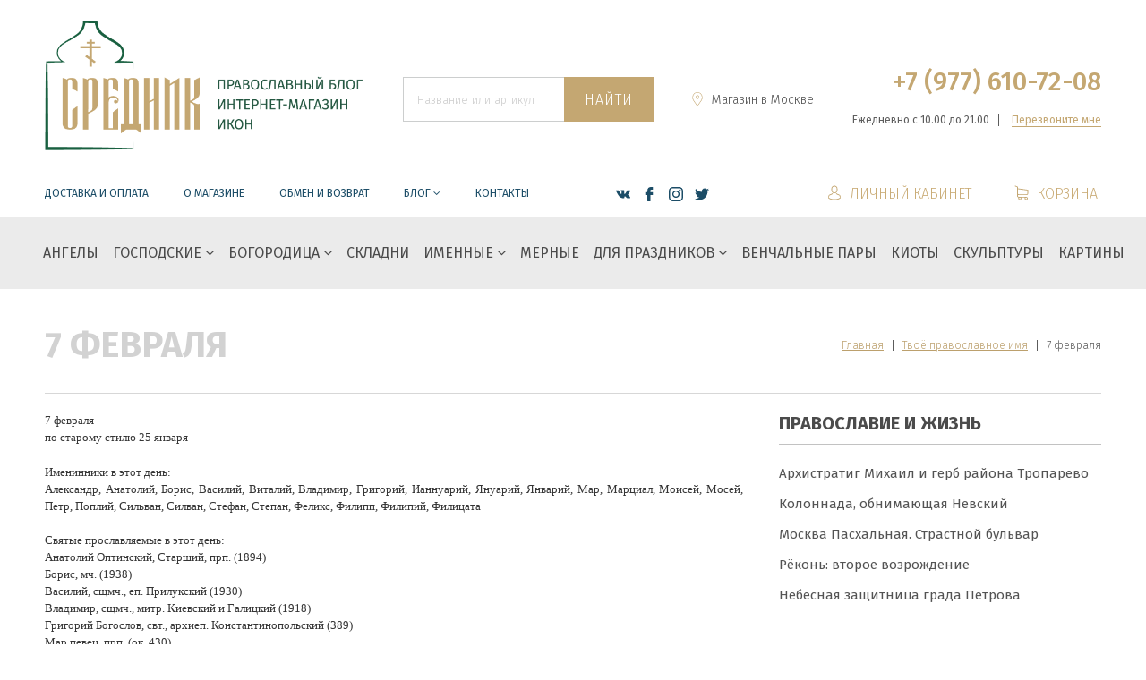

--- FILE ---
content_type: text/html; charset=utf-8
request_url: https://www.srednik.ru/blogs/saints/0207
body_size: 26529
content:

<!DOCTYPE html>
<html>
<head><link media='print' onload='this.media="all"' rel='stylesheet' type='text/css' href='/served_assets/public/jquery.modal-0c2631717f4ce8fa97b5d04757d294c2bf695df1d558678306d782f4bf7b4773.css'><meta data-config="{&quot;article_id&quot;:334218}" name="page-config" content="" /><meta data-config="{&quot;money_with_currency_format&quot;:{&quot;delimiter&quot;:&quot; &quot;,&quot;separator&quot;:&quot;.&quot;,&quot;format&quot;:&quot;%n\u0026nbsp;%u&quot;,&quot;unit&quot;:&quot;Р&quot;,&quot;show_price_without_cents&quot;:1},&quot;currency_code&quot;:&quot;RUR&quot;,&quot;currency_iso_code&quot;:&quot;RUB&quot;,&quot;default_currency&quot;:{&quot;title&quot;:&quot;Российский рубль&quot;,&quot;code&quot;:&quot;RUR&quot;,&quot;rate&quot;:1.0,&quot;format_string&quot;:&quot;%n\u0026nbsp;%u&quot;,&quot;unit&quot;:&quot;Р&quot;,&quot;price_separator&quot;:&quot;&quot;,&quot;is_default&quot;:true,&quot;price_delimiter&quot;:&quot;&quot;,&quot;show_price_with_delimiter&quot;:true,&quot;show_price_without_cents&quot;:true},&quot;facebook&quot;:{&quot;pixelActive&quot;:false,&quot;currency_code&quot;:&quot;RUB&quot;,&quot;use_variants&quot;:null},&quot;vk&quot;:{&quot;pixel_active&quot;:null,&quot;price_list_id&quot;:null},&quot;new_ya_metrika&quot;:true,&quot;ecommerce_data_container&quot;:&quot;dataLayer&quot;,&quot;common_js_version&quot;:&quot;v2&quot;,&quot;vue_ui_version&quot;:null,&quot;feedback_captcha_enabled&quot;:&quot;1&quot;,&quot;account_id&quot;:304588,&quot;hide_items_out_of_stock&quot;:false,&quot;forbid_order_over_existing&quot;:false,&quot;minimum_items_price&quot;:null,&quot;enable_comparison&quot;:true,&quot;locale&quot;:&quot;ru&quot;,&quot;client_group&quot;:null,&quot;consent_to_personal_data&quot;:{&quot;active&quot;:true,&quot;obligatory&quot;:true,&quot;description&quot;:&quot;\u003cp\u003eНастоящим подтверждаю, что я ознакомлен и согласен с условиями \u003ca href=\&quot;/page/oferta\&quot; target=\&quot;blank\&quot;\u003eоферты и политики конфиденциальности\u003c/a\u003e.\u003c/p\u003e&quot;},&quot;recaptcha_key&quot;:&quot;6LfXhUEmAAAAAOGNQm5_a2Ach-HWlFKD3Sq7vfFj&quot;,&quot;recaptcha_key_v3&quot;:&quot;6LcZi0EmAAAAAPNov8uGBKSHCvBArp9oO15qAhXa&quot;,&quot;yandex_captcha_key&quot;:&quot;ysc1_ec1ApqrRlTZTXotpTnO8PmXe2ISPHxsd9MO3y0rye822b9d2&quot;,&quot;checkout_float_order_content_block&quot;:false,&quot;available_products_characteristics_ids&quot;:null,&quot;sber_id_app_id&quot;:&quot;5b5a3c11-72e5-4871-8649-4cdbab3ba9a4&quot;,&quot;theme_generation&quot;:2,&quot;quick_checkout_captcha_enabled&quot;:false,&quot;max_order_lines_count&quot;:500,&quot;sber_bnpl_min_amount&quot;:1000,&quot;sber_bnpl_max_amount&quot;:150000,&quot;counter_settings&quot;:{&quot;data_layer_name&quot;:&quot;dataLayer&quot;,&quot;new_counters_setup&quot;:false,&quot;add_to_cart_event&quot;:true,&quot;remove_from_cart_event&quot;:true,&quot;add_to_wishlist_event&quot;:true},&quot;site_setting&quot;:{&quot;show_cart_button&quot;:true,&quot;show_service_button&quot;:false,&quot;show_marketplace_button&quot;:false,&quot;show_quick_checkout_button&quot;:true},&quot;warehouses&quot;:[],&quot;captcha_type&quot;:&quot;google&quot;,&quot;human_readable_urls&quot;:false}" name="shop-config" content="" /><meta name='js-evnvironment' content='production' /><meta name='default-locale' content='ru' /><meta name='insales-redefined-api-methods' content="[]" /><script src="/packs/js/shop_bundle-2b0004e7d539ecb78a46.js"></script><script type="text/javascript" src="https://static.insales-cdn.com/assets/common-js/common.v2.25.28.js"></script><script type="text/javascript" src="https://static.insales-cdn.com/assets/static-versioned/v3.72/static/libs/lodash/4.17.21/lodash.min.js"></script>
<!--InsalesCounter -->
<script type="text/javascript">
(function() {
  if (typeof window.__insalesCounterId !== 'undefined') {
    return;
  }

  try {
    Object.defineProperty(window, '__insalesCounterId', {
      value: 304588,
      writable: true,
      configurable: true
    });
  } catch (e) {
    console.error('InsalesCounter: Failed to define property, using fallback:', e);
    window.__insalesCounterId = 304588;
  }

  if (typeof window.__insalesCounterId === 'undefined') {
    console.error('InsalesCounter: Failed to set counter ID');
    return;
  }

  let script = document.createElement('script');
  script.async = true;
  script.src = '/javascripts/insales_counter.js?7';
  let firstScript = document.getElementsByTagName('script')[0];
  firstScript.parentNode.insertBefore(script, firstScript);
})();
</script>
<!-- /InsalesCounter -->


  

<title>
  
    7 февраля
    
  
</title>

<!-- meta -->
<meta charset="UTF-8" />
<meta name="keywords" content='7 февраля'/>
<meta name="description" content='7 февраля'/>
<meta name="robots" content="index,follow" />
<meta http-equiv="X-UA-Compatible" content="IE=edge,chrome=1" />
<meta name="viewport" content="width=device-width, initial-scale=1.0, maximum-scale=1.0, user-scalable=no">
<meta name="SKYPE_TOOLBAR" content="SKYPE_TOOLBAR_PARSER_COMPATIBLE" />
<meta name="yandex-verification" content="8a58fa167e8f411d" />
<meta name="google-site-verification" content="5aLL34sbpWvIifs3FfqrB_v9lP-SVAukBrjVKRYWHYQ" />
<!-- rss feed-->
<link rel="alternate" type="application/rss+xml" title="Блог" href="/blogs/blog.atom" />



<meta property="og:title" content="7 февраля" />
<meta property="og:image" content="/images/no_image_original.jpg" />
<meta property="og:type" content="website" />
<meta property="og:url" content="https://www.srednik.ru//blogs/saints/0207" />
<meta property="og:description" content="7 февраляпо старому стилю 25 января
Именинники в этот день:Александр, Анатолий, Борис, Василий, Виталий, Владимир, Григорий, Ианнуарий, Януарий, Январий, Мар, Марциал, Моисей, Мосей, Петр, Поплий,..." />


<!-- icons-->
<link rel="icon" type="image/png" sizes="16x16" href="https://static.insales-cdn.com/assets/1/1172/1221780/1728660005/favicon.ico" />

<!-- fixes -->
<!--[if IE]>
<script src="//html5shiv.googlecode.com/svn/trunk/html5.js"></script><![endif]-->
<!--[if lt IE 9]>
<script src="//css3-mediaqueries-js.googlecode.com/svn/trunk/css3-mediaqueries.js"></script>
<![endif]-->

  <link href="//fonts.googleapis.com/css?family=Fira+Sans:300,300i,400,400i,500,500i,700,700i&amp;subset=cyrillic" rel="stylesheet"><!-- fixes -->
<link href="//code.ionicframework.com/ionicons/2.0.1/css/ionicons.min.css" rel="stylesheet">
<link href="//maxcdn.bootstrapcdn.com/font-awesome/4.7.0/css/font-awesome.min.css" rel="stylesheet">
<link type="text/css" rel="stylesheet" href="https://static.insales-cdn.com/assets/1/1172/1221780/1728660005/swiper.min.css">
<link type="text/css" rel="stylesheet" href="https://static.insales-cdn.com/assets/1/1172/1221780/1728660005/normalize.css">
<link type="text/css" rel="stylesheet" href="https://static.insales-cdn.com/assets/1/1172/1221780/1728660005/ion.rangeSlider.css">
<link type="text/css" rel="stylesheet" href="https://static.insales-cdn.com/assets/1/1172/1221780/1728660005/ion.rangeSlider.skinFlat.css">
<link type="text/css" rel="stylesheet" href="https://static.insales-cdn.com/assets/1/1172/1221780/1728660005/perfect-scrollbar.css">
<link type="text/css" rel="stylesheet" href="https://static.insales-cdn.com/assets/1/1172/1221780/1728660005/magnific-popup.css">
<link type="text/css" rel="stylesheet" href="https://static.insales-cdn.com/assets/1/1172/1221780/1728660005/alertify.min.css">
<link type="text/css" rel="stylesheet" href="https://static.insales-cdn.com/assets/1/1172/1221780/1728660005/jquery.fancybox.css">
<link type="text/css" rel="stylesheet" href="https://static.insales-cdn.com/assets/1/1172/1221780/1728660005/core.css">
<link type="text/css" rel="stylesheet" href="https://static.insales-cdn.com/assets/1/1172/1221780/1728660005/main.css">
<link type="text/css" rel="stylesheet" href="https://static.insales-cdn.com/assets/1/1172/1221780/1728660005/magiczoomplus.css">

</head>
<body>

<main class="page-wrapper">
	<section class="topbar-wrap hidden show-md">
      <div class="topbar container show-flex flex-middle">
        <div class="social-links-wrapper cell-10">

    

      <ul class="social-menu list">

        

          <li class="menu-item"><a href="https://vk.com/srednik" rel="nofollow" class="menu-link" target="_blank" title="Vkontakte">
              <svg class="icon link-icon">
                <use xlink:href="#vk"></use></svg></a></li>

        

          <li class="menu-item"><a href="https://www.facebook.com/srednik.ru/" rel="nofollow" class="menu-link" target="_blank" title="Facebook">
              <svg class="icon link-icon">
                <use xlink:href="#facebook"></use></svg></a></li>

        

          <li class="menu-item"><a href="https://www.instagram.com/srednik.ru/" rel="nofollow" class="menu-link" target="_blank" title="Instagram">
              <svg class="icon link-icon">
                <use xlink:href="#instagram"></use></svg></a></li>

        

          <li class="menu-item"><a href=" https://twitter.com/srednikru" rel="nofollow" class="menu-link" target="_blank" title="Twitter">
              <svg class="icon link-icon">
                <use xlink:href="#twitter"></use></svg></a></li>

        

      </ul>
    

  </div>
   <div class="topbar-menu-wrapper cell-2 text-right">
     <button class="js-open-sidebar topbar-menu-toggler button" data-target="topbar-menu"><i class="fa fa-bars"></i></button>
  </div>
      </div>
  </section>
  <header class="header container">
    <div class="top-row row flex-middle">

  <div class="logotype cell-4 cell-6-sm cell-12-xs">
    <a href="/" class="logotype-link"><img style="margin-top: -30px;" src="https://static.insales-cdn.com/assets/1/1172/1221780/1728660005/logo_srednik.png" /></a>
    
  </div>

  <form action="/search" method="get" class="search-widget cell-3 hide-md">
    <input type="hidden" name="lang" value="ru">
    <input type="text" placeholder="Название или артикул" name="q"  value="" class="search-input input-field">
    <button type="submit" class="search-button button">Найти</button>
  </form>

  <div class="address in-header cell-2 cell-4-md hide-sm show-flex flex-middle flex-center">
    <svg class="icon address-icon">
      <use xlink:href="#map-marker"></use></svg>
    <div class="address-text">Магазин в Москве</div>
  </div>

  <div class="phone in-header cell-3 text-right cell-6-sm cell-12-xs cell-4-md text-center-xs">

    <a href="tel:+7 (977) 610-72-08" class="phone-link">+7 (977) 610-72-08</a>

    <span class="schedule">Ежедневно с 10.00 до 21.00</span>

    <a href="#callback-modal" title="Заказать звонок" class="callback-link js-callback-open" data-effect="mfp-zoom-in">
      <span class="link-text">Перезвоните мне</span>
    </a>

  </div>

</div>

<div class="bottom-row row flex-middle hide-md">
  <div class="main-menu-wrapper cell-6">
    <ul class="main-menu list">
      
        <li class="menu-item">
          
          <a href="/page/delivery" class="menu-link" title="Доставка и оплата">
            Доставка и оплата
          </a>
          
          
        </li>
      
        <li class="menu-item">
          
          <a href="/page/about" class="menu-link" title="О магазине">
            О магазине
          </a>
          
          
        </li>
      
        <li class="menu-item">
          
          <a href="/page/obmen-i-vozvrat" class="menu-link" title="Обмен и возврат">
            Обмен и возврат
          </a>
          
          
        </li>
      
        <li class="menu-item">
          
          <a href="/page/blogs" class="menu-link" title="Блог">Блог <i class="fa fa-angle-down"></i></a>
          
          
            <ul class="blogs-list">
              
              
                <li><a href="/blogs/blog">Православие и жизнь</a></li> 
              
              
              
                <li><a href="/blogs/travel">Путешествия и храмы</a></li> 
              
              
              
                <li><a href="/blogs/learn">Изучаем православие</a></li> 
              
              
              
              
              
              
              
                <li><a href="/blogs/pravoslavnye-zarisovki">Православные зарисовки</a></li> 
              
              
            </ul>  
          
        </li>
      
        <li class="menu-item">
          
          <a href="/page/kontakty" class="menu-link" title="Контакты">
            Контакты
          </a>
          
          
        </li>
      
    </ul>
  </div>
  <div class="social-links-wrapper cell-2 text-center">

    

      <ul class="social-menu list">

        

          <li class="menu-item"><a href="https://vk.com/srednik" rel="nofollow" class="menu-link" target="_blank" title="Vkontakte">
              <svg class="icon link-icon">
                <use xlink:href="#vk"></use></svg></a></li>

        

          <li class="menu-item"><a href="https://www.facebook.com/srednik.ru/" rel="nofollow" class="menu-link" target="_blank" title="Facebook">
              <svg class="icon link-icon">
                <use xlink:href="#facebook"></use></svg></a></li>

        

          <li class="menu-item"><a href="https://www.instagram.com/srednik.ru/" rel="nofollow" class="menu-link" target="_blank" title="Instagram">
              <svg class="icon link-icon">
                <use xlink:href="#instagram"></use></svg></a></li>

        

          <li class="menu-item"><a href=" https://twitter.com/srednikru" rel="nofollow" class="menu-link" target="_blank" title="Twitter">
              <svg class="icon link-icon">
                <use xlink:href="#twitter"></use></svg></a></li>

        

      </ul>
    

  </div>
  <div class="user-toobar cell-4 text-right">

    <a class="button is-link user-toolbar-link" href="/client_account/login">
      <svg class="icon button-icon">
        <use xlink:href="#user"></use></svg>
      <span class="button-text">Личный кабинет</span>
    </a>

    <a class="button is-link user-toolbar-link" href="/cart_items">
      <svg class="icon button-icon">
        <use xlink:href="#shopcart"></use></svg>
      
      <span class="button-text">Корзина</span>
      <span class="js-items-count cart-items-count cart-items-count--desktop"></span>
    </a>

  </div>
</div>
  </header>

  <section class="top-menu-wrapper">
    <div class="container">
  <div class="hidden show-flex-md flex-middle top-menu-wrap--mob">
    <div class="cell-3 cell-2-sm"><button class="js-open-sidebar menu-collections-toggle button show-flex flex-middle flex-around flex-center-sm" data-target="menu-collections"><i class="fa fa-bars"></i><span class="hide-sm"> Каталог товаров</span></button></div>
    <form action="/search" method="get" class="search-widget cell-6 cell-8-sm cell-7-xs search-widget--mob">
    <input type="hidden" name="lang" value="ru">
    <input type="text" placeholder="Название или артикул" name="q"  value="" class="search-input input-field">
    <button type="submit" class="search-button button">Найти</button>
  </form>
    <div class="cell-3 show-flex user-toolbar--mob flex-around cell-2-sm cell-3-xs flex-middle">
      <a class="button is-link user-toolbar-link" href="/client_account/login">
      <img src="https://static.insales-cdn.com/assets/1/1172/1221780/1728660005/user.svg"/>
    </a>

    <a class="button is-link user-toolbar-link" href="/cart_items">
      <span class="js-items-count cart-items-count cart-items-count--mobile"></span>
      <img src="https://static.insales-cdn.com/assets/1/1172/1221780/1728660005/cart.svg"/>
    </a>
    </div>
  </div>
  <ul class="top-menu list hide-md">

    
      

        <li class="menu-item ">
          <a title="Ангелы" href="/collection/angely" class="menu-link">
            <span class="link-text">Ангелы</span>
          </a>
          
        </li>

      

        <li class="menu-item ">
          <a title="Господские" href="/collection/gospodskie" class="menu-link">
            <span class="link-text">Господские <i class="fa fa-angle-down"></i></span>
          </a>
          
          <ul class="top-menu--lvl2 list">
          
            <li class="menu-item menu-item--lvl2 ">
            <a title="Вседержитель" href="/collection/vsederzhitel" class="menu-link menu-link--lvl2">
            <span class="link-text link-text--lvl2">Вседержитель  <i class="fa fa-angle-right"></i></span>
          </a>
              
          <ul class="top-menu--lvl3 list">
          
            <li class="menu-item menu-item--lvl3 ">
            <a title="Спас на престоле" href="/collection/spas-na-prestole" class="menu-link menu-link--lvl3">
            <span class="link-text link-text--lvl3">Спас на престоле</span>
          </a>
            </li>
          
            <li class="menu-item menu-item--lvl3 ">
            <a title="Спас поясной" href="/collection/spas-poyasnoy" class="menu-link menu-link--lvl3">
            <span class="link-text link-text--lvl3">Спас поясной</span>
          </a>
            </li>
          
          </ul>
          
            </li>
          
            <li class="menu-item menu-item--lvl2 ">
            <a title="Спас ростовой" href="/collection/spas-rostovoy" class="menu-link menu-link--lvl2">
            <span class="link-text link-text--lvl2">Спас ростовой </span>
          </a>
              
            </li>
          
            <li class="menu-item menu-item--lvl2 ">
            <a title="Спас Нерукотворный" href="/collection/spas-nerukotvornyy" class="menu-link menu-link--lvl2">
            <span class="link-text link-text--lvl2">Спас Нерукотворный </span>
          </a>
              
            </li>
          
            <li class="menu-item menu-item--lvl2 ">
            <a title="Троица" href="/collection/troitsa" class="menu-link menu-link--lvl2">
            <span class="link-text link-text--lvl2">Троица </span>
          </a>
              
            </li>
          
            <li class="menu-item menu-item--lvl2 ">
            <a title="Другие" href="/collection/drugie" class="menu-link menu-link--lvl2">
            <span class="link-text link-text--lvl2">Другие </span>
          </a>
              
            </li>
          
          </ul>
          
        </li>

      

        <li class="menu-item ">
          <a title="Богородица" href="/collection/bogoroditsa" class="menu-link">
            <span class="link-text">Богородица <i class="fa fa-angle-down"></i></span>
          </a>
          
          <ul class="top-menu--lvl2 list">
          
            <li class="menu-item menu-item--lvl2 ">
            <a title="Одигитрия" href="/collection/odigitriya" class="menu-link menu-link--lvl2">
            <span class="link-text link-text--lvl2">Одигитрия </span>
          </a>
              
            </li>
          
            <li class="menu-item menu-item--lvl2 ">
            <a title="Оранта" href="/collection/oranta" class="menu-link menu-link--lvl2">
            <span class="link-text link-text--lvl2">Оранта </span>
          </a>
              
            </li>
          
            <li class="menu-item menu-item--lvl2 ">
            <a title="Умиление" href="/collection/umilenie" class="menu-link menu-link--lvl2">
            <span class="link-text link-text--lvl2">Умиление </span>
          </a>
              
            </li>
          
            <li class="menu-item menu-item--lvl2 ">
            <a title="Панахранта" href="/collection/panahranta" class="menu-link menu-link--lvl2">
            <span class="link-text link-text--lvl2">Панахранта </span>
          </a>
              
            </li>
          
            <li class="menu-item menu-item--lvl2 ">
            <a title="Другие" href="/collection/drugie-2" class="menu-link menu-link--lvl2">
            <span class="link-text link-text--lvl2">Другие </span>
          </a>
              
            </li>
          
          </ul>
          
        </li>

      

        <li class="menu-item ">
          <a title="Cкладни" href="/collection/ckladni" class="menu-link">
            <span class="link-text">Cкладни</span>
          </a>
          
        </li>

      

        <li class="menu-item ">
          <a title="Именные" href="/collection/imennye" class="menu-link">
            <span class="link-text">Именные <i class="fa fa-angle-down"></i></span>
          </a>
          
          <ul class="top-menu--lvl2 list">
          
            <li class="menu-item menu-item--lvl2 ">
            <a title="Князь Владимир" href="/collection/knyaz-vladimir" class="menu-link menu-link--lvl2">
            <span class="link-text link-text--lvl2">Князь Владимир </span>
          </a>
              
            </li>
          
            <li class="menu-item menu-item--lvl2 ">
            <a title="Ксения Петербуржская" href="/collection/kseniya-peterburzhskaya-2" class="menu-link menu-link--lvl2">
            <span class="link-text link-text--lvl2">Ксения Петербуржская </span>
          </a>
              
            </li>
          
            <li class="menu-item menu-item--lvl2 ">
            <a title="Мария Магдалина" href="/collection/mariya-magdalina" class="menu-link menu-link--lvl2">
            <span class="link-text link-text--lvl2">Мария Магдалина </span>
          </a>
              
            </li>
          
            <li class="menu-item menu-item--lvl2 ">
            <a title="Матрона Московская" href="/collection/matrona-moskovskaya" class="menu-link menu-link--lvl2">
            <span class="link-text link-text--lvl2">Матрона Московская </span>
          </a>
              
            </li>
          
            <li class="menu-item menu-item--lvl2 ">
            <a title="Роман Сладкопевец" href="/collection/roman-sladkopevets" class="menu-link menu-link--lvl2">
            <span class="link-text link-text--lvl2">Роман Сладкопевец </span>
          </a>
              
            </li>
          
            <li class="menu-item menu-item--lvl2 ">
            <a title="Целитель Пантелеимон" href="/collection/tselitel-panteleimon" class="menu-link menu-link--lvl2">
            <span class="link-text link-text--lvl2">Целитель Пантелеимон </span>
          </a>
              
            </li>
          
            <li class="menu-item menu-item--lvl2 ">
            <a title="Святитель Тихон" href="/collection/svyatitel-tihon" class="menu-link menu-link--lvl2">
            <span class="link-text link-text--lvl2">Святитель Тихон </span>
          </a>
              
            </li>
          
            <li class="menu-item menu-item--lvl2 ">
            <a title="Сергий Радонежский" href="/collection/sergiy-radonezhskiy" class="menu-link menu-link--lvl2">
            <span class="link-text link-text--lvl2">Сергий Радонежский </span>
          </a>
              
            </li>
          
            <li class="menu-item menu-item--lvl2 ">
            <a title="Ирина Македонская" href="/collection/irina-makedonskaya" class="menu-link menu-link--lvl2">
            <span class="link-text link-text--lvl2">Ирина Македонская </span>
          </a>
              
            </li>
          
            <li class="menu-item menu-item--lvl2 ">
            <a title="Нил Столобенский" href="/collection/nil-stolobenskiy" class="menu-link menu-link--lvl2">
            <span class="link-text link-text--lvl2">Нил Столобенский </span>
          </a>
              
            </li>
          
            <li class="menu-item menu-item--lvl2 ">
            <a title="Иоанн Кронштадтский" href="/collection/ioann-kronshtadtskiy" class="menu-link menu-link--lvl2">
            <span class="link-text link-text--lvl2">Иоанн Кронштадтский </span>
          </a>
              
            </li>
          
            <li class="menu-item menu-item--lvl2 ">
            <a title="Николай Чудотворец" href="/collection/nikolay-chudotvorets" class="menu-link menu-link--lvl2">
            <span class="link-text link-text--lvl2">Николай Чудотворец </span>
          </a>
              
            </li>
          
            <li class="menu-item menu-item--lvl2 ">
            <a title="Великомученица Екатерина" href="/collection/velikomuchenitsa-ekaterina" class="menu-link menu-link--lvl2">
            <span class="link-text link-text--lvl2">Великомученица Екатерина </span>
          </a>
              
            </li>
          
            <li class="menu-item menu-item--lvl2 ">
            <a title="Спиридон Тримифунтский" href="/collection/spiridon-trimifuntskiy-2" class="menu-link menu-link--lvl2">
            <span class="link-text link-text--lvl2">Спиридон Тримифунтский </span>
          </a>
              
            </li>
          
            <li class="menu-item menu-item--lvl2 ">
            <a title="Параскева Пятница" href="/collection/paraskeva-pyatnitsa" class="menu-link menu-link--lvl2">
            <span class="link-text link-text--lvl2">Параскева Пятница </span>
          </a>
              
            </li>
          
            <li class="menu-item menu-item--lvl2 ">
            <a title="Георгий Победоносец" href="/collection/georgiy-pobedonosets" class="menu-link menu-link--lvl2">
            <span class="link-text link-text--lvl2">Георгий Победоносец </span>
          </a>
              
            </li>
          
            <li class="menu-item menu-item--lvl2 ">
            <a title="Лука Крымский" href="/collection/luka-krymskiy" class="menu-link menu-link--lvl2">
            <span class="link-text link-text--lvl2">Лука Крымский </span>
          </a>
              
            </li>
          
            <li class="menu-item menu-item--lvl2 ">
            <a title="Анастасия Узорешительница" href="/collection/anastasiya-uzoreshitelnitsa" class="menu-link menu-link--lvl2">
            <span class="link-text link-text--lvl2">Анастасия Узорешительница </span>
          </a>
              
            </li>
          
          </ul>
          
        </li>

      

        <li class="menu-item ">
          <a title="Мерные" href="/collection/mernye" class="menu-link">
            <span class="link-text">Мерные</span>
          </a>
          
        </li>

      

        <li class="menu-item ">
          <a title="Для праздников" href="/collection/dlya-prazdnikov" class="menu-link">
            <span class="link-text">Для праздников <i class="fa fa-angle-down"></i></span>
          </a>
          
          <ul class="top-menu--lvl2 list">
          
            <li class="menu-item menu-item--lvl2 ">
            <a title="Великие праздники" href="/collection/velikie-prazdniki" class="menu-link menu-link--lvl2">
            <span class="link-text link-text--lvl2">Великие праздники </span>
          </a>
              
            </li>
          
            <li class="menu-item menu-item--lvl2 ">
            <a title="Пасха и двунадесятые праздники" href="/collection/pasha-i-dvunadesyatye-prazdniki" class="menu-link menu-link--lvl2">
            <span class="link-text link-text--lvl2">Пасха и двунадесятые праздники </span>
          </a>
              
            </li>
          
          </ul>
          
        </li>

      

        <li class="menu-item ">
          <a title="Венчальные пары" href="/collection/venchalnye-pary" class="menu-link">
            <span class="link-text">Венчальные пары</span>
          </a>
          
        </li>

      

        <li class="menu-item ">
          <a title="Киоты" href="/collection/kioty" class="menu-link">
            <span class="link-text">Киоты</span>
          </a>
          
        </li>

      

        <li class="menu-item ">
          <a title="Скульптуры" href="/collection/skulptury" class="menu-link">
            <span class="link-text">Скульптуры</span>
          </a>
          
        </li>

      

        <li class="menu-item ">
          <a title="Картины" href="/collection/kartiny" class="menu-link">
            <span class="link-text">Картины</span>
          </a>
          
        </li>

      
    

  </ul>

</div>
  </section>

  <div class="container" >
  <header class="content-header with-border" >

    <div class="row flex-middle" >
      <div class="header-title cell-6 cell-12-sm" >
        <h1 >7 февраля</h1 >
      </div >
      <div class="breadcrumbs-wrapper cell-6 text-right text-left-sm cell-12-sm show-flex-sm flex-between flex-middle" >
        <ul class="breadcrumbs list" >

  <li class="breadcrumb-item">
    <a class="breadcrumb-link" title='Главная' href="/">Главная</a>
  </li>

  

  <li class="breadcrumb-item">
    <a class="breadcrumb-link" title='' href="/blogs/saints">Твоё православное имя</a>
  </li>

  <li class="breadcrumb-item is-current">
    <span class="breadcrumb-link">7 февраля</span>
  </li>

  

</ul >
        <button class="js-open-sidebar button hidden show-sm blogs-menu-toggler" data-target="blogs-menu"><i class="fa fa-bars"></i> Все блоги</button>
      </div >
    </div >

  </header >
</div >

<div class="article container" >
  <div class="row" >

    <div class="article-inner cell-8 cell-12-sm" >

      
<div id="js-upload" class="article-body editor content">
  <p style="text-align: justify;">7 февраля<br />по старому стилю 25 января</p>
<p style="text-align: justify;">Именинники в этот день:<br />Александр, Анатолий, Борис, Василий, Виталий, Владимир, Григорий, Ианнуарий, Януарий, Январий, Мар, Марциал, Моисей, Мосей, Петр, Поплий, Сильван, Силван, Стефан, Степан, Феликс, Филипп, Филипий, Филицата <br /> <br />Святые прославляемые в этот день:<br />Анатолий Оптинский, Старший, прп. (1894)<br />Борис, мч. (1938)<br />Василий, сщмч., еп. Прилукский (1930)<br />Владимир, сщмч., митр. Киевский и Галицкий (1918)<br />Григорий Богослов, свт., архиеп. Константинопольский (389)<br />Мар певец, прп. (ок. 430)<br />Моисей, свт., архиеп. Новгородский (1362)<br />Петр, сщмч., архиеп. Воронежский (1929)<br />Поплий Сирийский, прп. (ок. 380)<br />Стефан, сщмч., пресвитер (1938)<br />Филицата, мц. (ок. 164)<br />Мученики, сыновья Филицаты (ок. 164): Ианнуарий, Феликс, Филипп, Сильван, Александр, Виталий, Марциал.</p>
</div>
       

      <div class="article-share row">
        <div class="cell-6 cell-12-xs show-flex flex-middle">
          Поделиться:
          <!-- Go to www.addthis.com/dashboard to customize your tools --> <script type="text/javascript" src="//s7.addthis.com/js/300/addthis_widget.js#pubid=ra-521354e20865e640"></script> 
        <!-- Go to www.addthis.com/dashboard to customize your tools --> <div  class="addthis_sharing_toolbox"></div>
        </div>
        <div class="cell-6 cell-12-xs show-flex flex-middle">
          <!-- Put this script tag to the <head> of your page -->
<script type="text/javascript" src="//vk.com/js/api/openapi.js?136"></script>

<script type="text/javascript">
  VK.init({apiId: 5964904, onlyWidgets: true});
</script>

<!-- Put this div tag to the place, where the Like block will be -->
<div id="vk_like"></div>
          <script type="text/javascript">
  var pu="http://www.srednik.ru//blogs/saints/0207";
  
VK.Widgets.Like("vk_like", {type: "button", pageUrl:"http://www.srednik.ru//blogs/saints/0207", page_id:"5" });
</script>
          
    <div id="fb-root"></div>
<script>(function(d, s, id) {
  var js, fjs = d.getElementsByTagName(s)[0];
  if (d.getElementById(id)) return;
  js = d.createElement(s); js.id = id;
  js.src = "//connect.facebook.net/ru_RU/sdk.js#xfbml=1&version=v2.8";
  fjs.parentNode.insertBefore(js, fjs);
}(document, 'script', 'facebook-jssdk'));</script>
       <div class="fb-like" style="float:left" data-href="http://www.srednik.ru//blogs/saints/0207" data-layout="button_count" data-action="like" data-show-faces="false" data-share="false"></div>      
        </div>

      </div>
      
      

    </div >

    <div class="right-aside in-blog cell-4 hide-sm" >

      

  
    

      <div class="menu-header in-aside">
        <h4><a href="/blogs/blog">Православие и жизнь</a></h4>
      </div>

      <ul class="aside-menu list">
        

          <li class="menu-item"><a href="/blogs/blog/arhistratig-mihail-i-gerb-rayona-troparevo" title="Архистратиг Михаил и герб района Тропарево" class="menu-link">Архистратиг Михаил и герб района Тропарево</a></li>

        

          <li class="menu-item"><a href="/blogs/blog/kolonnada-obnimayuschaya-nevskiy" title="Колоннада, обнимающая Невский" class="menu-link">Колоннада, обнимающая Невский</a></li>

        

          <li class="menu-item"><a href="/blogs/blog/moskva-pashalnaya-strastnoy-bulvar" title="Москва Пасхальная. Страстной бульвар" class="menu-link">Москва Пасхальная. Страстной бульвар</a></li>

        

          <li class="menu-item"><a href="/blogs/blog/ryokon-vtoroe-vozrozhdenie" title="Рёконь: второе возрождение" class="menu-link">Рёконь: второе возрождение</a></li>

        

          <li class="menu-item"><a href="/blogs/blog/nebesnaya-zaschitnitsa-grada-petrova" title="Небесная защитница града Петрова" class="menu-link">Небесная защитница града Петрова</a></li>

        
      </ul>

    
  



  
    

      <div class="menu-header in-aside">
        <h4><a href="/blogs/travel">Путешествия и храмы</a></h4>
      </div>

      <ul class="aside-menu list">
        

          <li class="menu-item"><a href="/blogs/travel/kaluga-i-okrestnosti-chast-1-spas-na-ugre" title="Калуга и окрестности  Часть 1 Спас-на-Угре" class="menu-link">Калуга и окрестности  Часть 1 Спас-на-Угре</a></li>

        

          <li class="menu-item"><a href="/blogs/travel/borovsk-i-okrestnosti-chast-5-sovyaki" title="Боровск и окрестности  Часть 5 Совьяки" class="menu-link">Боровск и окрестности  Часть 5 Совьяки</a></li>

        

          <li class="menu-item"><a href="/blogs/travel/borovsk-i-okrestnosti-chast-4-rusinovo" title="Боровск и окрестности  Часть 4 Русиново" class="menu-link">Боровск и окрестности  Часть 4 Русиново</a></li>

        

          <li class="menu-item"><a href="/blogs/travel/borovsk-i-okrestnosti-chast-3-staroobryadchestvo" title="Боровск и окрестности  Часть 3 Старообрядчество" class="menu-link">Боровск и окрестности  Часть 3 Старообрядчество</a></li>

        

          <li class="menu-item"><a href="/blogs/travel/borovsk-i-okrestnosti-chast-2-monastyr" title="Боровск и окрестности  Часть 2 Монастырь" class="menu-link">Боровск и окрестности  Часть 2 Монастырь</a></li>

        
      </ul>

    
  



  
    

      <div class="menu-header in-aside">
        <h4><a href="/blogs/learn">Изучаем православие</a></h4>
      </div>

      <ul class="aside-menu list">
        

          <li class="menu-item"><a href="/blogs/learn/pritvor" title="Притвор" class="menu-link">Притвор</a></li>

        

          <li class="menu-item"><a href="/blogs/learn/kliros" title="Клирос" class="menu-link">Клирос</a></li>

        

          <li class="menu-item"><a href="/blogs/learn/amvon" title="Амвон" class="menu-link">Амвон</a></li>

        

          <li class="menu-item"><a href="/blogs/learn/artos" title="Артос" class="menu-link">Артос</a></li>

        

          <li class="menu-item"><a href="/blogs/learn/kupel" title="Купель" class="menu-link">Купель</a></li>

        
      </ul>

    
  



  



  



  
    

      <div class="menu-header in-aside">
        <h4><a href="/blogs/pravoslavnye-zarisovki">Православные зарисовки</a></h4>
      </div>

      <ul class="aside-menu list">
        

          <li class="menu-item"><a href="/blogs/pravoslavnye-zarisovki/belaya-kolp" title="Белая Колпь" class="menu-link">Белая Колпь</a></li>

        

          <li class="menu-item"><a href="/blogs/pravoslavnye-zarisovki/svyatoy-istochnik-v-klykovo" title="Святой источник в Клыково" class="menu-link">Святой источник в Клыково</a></li>

        

          <li class="menu-item"><a href="/blogs/pravoslavnye-zarisovki/panteleimonovskaya-tserkov-v-sankt-peterburge" title="Пантелеимоновская церковь в Санкт-Петербурге" class="menu-link">Пантелеимоновская церковь в Санкт-Петербурге</a></li>

        

          <li class="menu-item"><a href="/blogs/pravoslavnye-zarisovki/den-pamyati-ksenii-peterburgskoy" title="День памяти Ксении Петербургской" class="menu-link">День памяти Ксении Петербургской</a></li>

        

          <li class="menu-item"><a href="/blogs/pravoslavnye-zarisovki/derzhavnaya-ikona-bozhiey-materi" title="Державная икона Божией Матери" class="menu-link">Державная икона Божией Матери</a></li>

        
      </ul>

    
  



    </div>

  </div >
</div >

  <footer class="footer">
    <div class="container">
  <div class="top-row row flex-middle">

    <div class="logotype in-footer cell-4 post-1-desktop cell-6-sm">
      <a href="/" class="logotype-link" title="Средник"><img style="margin-top: -29px;" src="https://static.insales-cdn.com/assets/1/1172/1221780/1728660005/logo_srednik.png" /></a>
      
    </div>

    <div class="social-links-wrapper in-footer cell-2 post-1-desktop cell-6-sm">

      

        <ul class="social-menu list">

          

            <li class="menu-item"><a href="https://vk.com/srednik" rel="nofollow" class="menu-link" target="_blank" title="Vkontakte">
                <svg class="icon link-icon">
                  <use xlink:href="#vk"></use></svg></a></li>

          

            <li class="menu-item"><a href="https://www.facebook.com/srednik.ru/" rel="nofollow" class="menu-link" target="_blank" title="Facebook">
                <svg class="icon link-icon">
                  <use xlink:href="#facebook"></use></svg></a></li>

          

            <li class="menu-item"><a href="https://www.instagram.com/srednik.ru/" rel="nofollow" class="menu-link" target="_blank" title="Instagram">
                <svg class="icon link-icon">
                  <use xlink:href="#instagram"></use></svg></a></li>

          

            <li class="menu-item"><a href=" https://twitter.com/srednikru" rel="nofollow" class="menu-link" target="_blank" title="Twitter">
                <svg class="icon link-icon">
                  <use xlink:href="#twitter"></use></svg></a></li>

          

        </ul>
      

    </div>

    <div class="phone in-footer cell-4 text-right cell-12-sm text-left-sm">

      <a href="tel:+7 (977) 610-72-08" class="phone-link">+7 (977) 610-72-08</a>

      <a href="#callback-modal" title="Заказать звонок" class="callback-link js-callback-open" data-effect="mfp-zoom-in">
        <span class="link-text">Перезвоните мне</span>
      </a>

    </div>

  </div>
  <div class="middle-row row">
    <div class="footer-menu-wrapper cell-4 cell-12-sm post-1-desktop">
      <div class="menu-header in-footer">
        <h4>Клиентам</h4>
      </div>
      <ul class="footer-menu list is-first">
        
          <li class="menu-item">
            <a href="/page/delivery" class="menu-link" title="Доставка и оплата">
              <span class="link-text">Доставка и оплата</span>
            </a>
          </li>
        
          <li class="menu-item">
            <a href="/page/obmen-i-vozvrat" class="menu-link" title="Обмен и возврат">
              <span class="link-text">Обмен и возврат</span>
            </a>
          </li>
        
          <li class="menu-item">
            <a href="/page/kontakty" class="menu-link" title="Контакты">
              <span class="link-text">Контакты</span>
            </a>
          </li>
        
          <li class="menu-item">
            <a href="/page/konfidentsialnost-i-zaschita-informatsii" class="menu-link" title="Конфиденциальность и защита данных">
              <span class="link-text">Конфиденциальность и защита данных</span>
            </a>
          </li>
        
          <li class="menu-item">
            <a href="/page/sotrudnichestvo" class="menu-link" title="Сотрудничество">
              <span class="link-text">Сотрудничество</span>
            </a>
          </li>
        
      </ul>
    </div>
    <div class="footer-menu-wrapper cell-7 hide-sm">
      <div class="menu-header in-footer">
        <h4>Каталог</h4>
      </div>
      <ul class="footer-menu list is-second">
        
          

            <li class="menu-item ">
              <a title="Ангелы" href="/collection/angely" class="menu-link">
                <span class="link-text">Ангелы</span>
              </a>
            </li>

          

            <li class="menu-item ">
              <a title="Господские" href="/collection/gospodskie" class="menu-link">
                <span class="link-text">Господские</span>
              </a>
            </li>

          

            <li class="menu-item ">
              <a title="Богородица" href="/collection/bogoroditsa" class="menu-link">
                <span class="link-text">Богородица</span>
              </a>
            </li>

          

            <li class="menu-item ">
              <a title="Cкладни" href="/collection/ckladni" class="menu-link">
                <span class="link-text">Cкладни</span>
              </a>
            </li>

          

            <li class="menu-item ">
              <a title="Именные" href="/collection/imennye" class="menu-link">
                <span class="link-text">Именные</span>
              </a>
            </li>

          

            <li class="menu-item ">
              <a title="Мерные" href="/collection/mernye" class="menu-link">
                <span class="link-text">Мерные</span>
              </a>
            </li>

          

            <li class="menu-item ">
              <a title="Для праздников" href="/collection/dlya-prazdnikov" class="menu-link">
                <span class="link-text">Для праздников</span>
              </a>
            </li>

          

            <li class="menu-item ">
              <a title="Венчальные пары" href="/collection/venchalnye-pary" class="menu-link">
                <span class="link-text">Венчальные пары</span>
              </a>
            </li>

          

            <li class="menu-item ">
              <a title="Киоты" href="/collection/kioty" class="menu-link">
                <span class="link-text">Киоты</span>
              </a>
            </li>

          

            <li class="menu-item ">
              <a title="Скульптуры" href="/collection/skulptury" class="menu-link">
                <span class="link-text">Скульптуры</span>
              </a>
            </li>

          

            <li class="menu-item ">
              <a title="Картины" href="/collection/kartiny" class="menu-link">
                <span class="link-text">Картины</span>
              </a>
            </li>

            
        
      </ul>
    </div>
  </div>
  <div class="bottom-row row flex-top">
    <div class="copyright cell-5 cell-12-xs">© 2016-2026, ВСЕ ПРАВА ЗАЩИЩЕНЫ</div>
    <div class="payment cell-7 cell-12-xs"><img src="https://static.insales-cdn.com/assets/1/1172/1221780/1728660005/payments.png">   </div>
    
  </div>
</div>

<div class="footer-back-top js-footer-back-top hidden">
	<a href="#top">
		<i class="fa fa-angle-up"></i>
	</a>
  </div>
  </footer>

</main>


<script type="text/template" data-modal="blogs-menu">
<div class="sidebar">

  <div class="sidebar-block">
  <div class="sidebar-block-heading">Все блоги</div>

    <div class="sidebar-block-content">
    <ul class="menu list">
    
     
      <li class="menu-item "><a href="/blogs/blog" class="menu-link js-menu-link--mob" title="Православие и жизнь">Православие и жизнь <i class="fa fa-angle-down"></i></a>

  <ul class="menu--lvl2 ">
  	
    	<li class="menu-item"><a href="/blogs/blog/arhistratig-mihail-i-gerb-rayona-troparevo" class="">Архистратиг Михаил и герб района Тропарево</a></li> 
    
    	<li class="menu-item"><a href="/blogs/blog/kolonnada-obnimayuschaya-nevskiy" class="">Колоннада, обнимающая Невский</a></li> 
    
    	<li class="menu-item"><a href="/blogs/blog/moskva-pashalnaya-strastnoy-bulvar" class="">Москва Пасхальная. Страстной бульвар</a></li> 
    
    	<li class="menu-item"><a href="/blogs/blog/ryokon-vtoroe-vozrozhdenie" class="">Рёконь: второе возрождение</a></li> 
    
    	<li class="menu-item"><a href="/blogs/blog/nebesnaya-zaschitnitsa-grada-petrova" class="">Небесная защитница града Петрова</a></li> 
    
  </ul>

  </li>
  
      
     
      <li class="menu-item "><a href="/blogs/travel" class="menu-link js-menu-link--mob" title="Путешествия и храмы">Путешествия и храмы <i class="fa fa-angle-down"></i></a>

  <ul class="menu--lvl2 ">
  	
    	<li class="menu-item"><a href="/blogs/travel/kaluga-i-okrestnosti-chast-1-spas-na-ugre" class="">Калуга и окрестности  Часть 1 Спас-на-Угре</a></li> 
    
    	<li class="menu-item"><a href="/blogs/travel/borovsk-i-okrestnosti-chast-5-sovyaki" class="">Боровск и окрестности  Часть 5 Совьяки</a></li> 
    
    	<li class="menu-item"><a href="/blogs/travel/borovsk-i-okrestnosti-chast-4-rusinovo" class="">Боровск и окрестности  Часть 4 Русиново</a></li> 
    
    	<li class="menu-item"><a href="/blogs/travel/borovsk-i-okrestnosti-chast-3-staroobryadchestvo" class="">Боровск и окрестности  Часть 3 Старообрядчество</a></li> 
    
    	<li class="menu-item"><a href="/blogs/travel/borovsk-i-okrestnosti-chast-2-monastyr" class="">Боровск и окрестности  Часть 2 Монастырь</a></li> 
    
  </ul>

  </li>
  
      
     
      <li class="menu-item "><a href="/blogs/learn" class="menu-link js-menu-link--mob" title="Изучаем православие">Изучаем православие <i class="fa fa-angle-down"></i></a>

  <ul class="menu--lvl2 ">
  	
    	<li class="menu-item"><a href="/blogs/learn/pritvor" class="">Притвор</a></li> 
    
    	<li class="menu-item"><a href="/blogs/learn/kliros" class="">Клирос</a></li> 
    
    	<li class="menu-item"><a href="/blogs/learn/amvon" class="">Амвон</a></li> 
    
    	<li class="menu-item"><a href="/blogs/learn/artos" class="">Артос</a></li> 
    
    	<li class="menu-item"><a href="/blogs/learn/kupel" class="">Купель</a></li> 
    
  </ul>

  </li>
  
      
     
      
     
      
     
      <li class="menu-item "><a href="/blogs/pravoslavnye-zarisovki" class="menu-link js-menu-link--mob" title="Православные зарисовки">Православные зарисовки <i class="fa fa-angle-down"></i></a>

  <ul class="menu--lvl2 ">
  	
    	<li class="menu-item"><a href="/blogs/pravoslavnye-zarisovki/belaya-kolp" class="">Белая Колпь</a></li> 
    
    	<li class="menu-item"><a href="/blogs/pravoslavnye-zarisovki/svyatoy-istochnik-v-klykovo" class="">Святой источник в Клыково</a></li> 
    
    	<li class="menu-item"><a href="/blogs/pravoslavnye-zarisovki/panteleimonovskaya-tserkov-v-sankt-peterburge" class="">Пантелеимоновская церковь в Санкт-Петербурге</a></li> 
    
    	<li class="menu-item"><a href="/blogs/pravoslavnye-zarisovki/den-pamyati-ksenii-peterburgskoy" class="">День памяти Ксении Петербургской</a></li> 
    
    	<li class="menu-item"><a href="/blogs/pravoslavnye-zarisovki/derzhavnaya-ikona-bozhiey-materi" class="">Державная икона Божией Матери</a></li> 
    
  </ul>

  </li>
  
      
</ul>
</div>
</div>
</div>
</script>


<script type="text/template" data-modal="menu-collections">
<div class="sidebar">

  <div class="sidebar-block">
 <div class="sidebar-block-heading">Каталог товаров</div>
    <div class="sidebar-block-content">
    
      <ul class="menu list">
      
      <li class="menu-item "><a href="/collection/angely" class="menu-link " title="Ангелы">Ангелы </a>
  
  </li>
      
      <li class="menu-item "><a href="/collection/gospodskie" class="menu-link js-menu-link--mob" title="Господские">Господские <i class="fa fa-angle-down"></i></a>
  
  <ul class="menu--lvl2 ">
  	
    	<li class="menu-item "><a href="/collection/vsederzhitel" class="js-menu-link--mob">Вседержитель <i class="fa fa-angle-down"></i></a>
  			
  <ul class="menu--lvl3 ">
  	
    	<li><a href="/collection/spas-na-prestole">Спас на престоле </a></li> 
    
    	<li><a href="/collection/spas-poyasnoy">Спас поясной </a></li> 
    
  </ul>
  
  		</li> 
    
    	<li class="menu-item "><a href="/collection/spas-rostovoy" class="">Спас ростовой </a>
  			
  		</li> 
    
    	<li class="menu-item "><a href="/collection/spas-nerukotvornyy" class="">Спас Нерукотворный </a>
  			
  		</li> 
    
    	<li class="menu-item "><a href="/collection/troitsa" class="">Троица </a>
  			
  		</li> 
    
    	<li class="menu-item "><a href="/collection/drugie" class="">Другие </a>
  			
  		</li> 
    
  </ul>
  
  </li>
      
      <li class="menu-item "><a href="/collection/bogoroditsa" class="menu-link js-menu-link--mob" title="Богородица">Богородица <i class="fa fa-angle-down"></i></a>
  
  <ul class="menu--lvl2 ">
  	
    	<li class="menu-item "><a href="/collection/odigitriya" class="">Одигитрия </a>
  			
  		</li> 
    
    	<li class="menu-item "><a href="/collection/oranta" class="">Оранта </a>
  			
  		</li> 
    
    	<li class="menu-item "><a href="/collection/umilenie" class="">Умиление </a>
  			
  		</li> 
    
    	<li class="menu-item "><a href="/collection/panahranta" class="">Панахранта </a>
  			
  		</li> 
    
    	<li class="menu-item "><a href="/collection/drugie-2" class="">Другие </a>
  			
  		</li> 
    
  </ul>
  
  </li>
      
      <li class="menu-item "><a href="/collection/ckladni" class="menu-link " title="Cкладни">Cкладни </a>
  
  </li>
      
      <li class="menu-item "><a href="/collection/imennye" class="menu-link js-menu-link--mob" title="Именные">Именные <i class="fa fa-angle-down"></i></a>
  
  <ul class="menu--lvl2 ">
  	
    	<li class="menu-item "><a href="/collection/knyaz-vladimir" class="">Князь Владимир </a>
  			
  		</li> 
    
    	<li class="menu-item "><a href="/collection/kseniya-peterburzhskaya-2" class="">Ксения Петербуржская </a>
  			
  		</li> 
    
    	<li class="menu-item "><a href="/collection/mariya-magdalina" class="">Мария Магдалина </a>
  			
  		</li> 
    
    	<li class="menu-item "><a href="/collection/matrona-moskovskaya" class="">Матрона Московская </a>
  			
  		</li> 
    
    	<li class="menu-item "><a href="/collection/roman-sladkopevets" class="">Роман Сладкопевец </a>
  			
  		</li> 
    
    	<li class="menu-item "><a href="/collection/tselitel-panteleimon" class="">Целитель Пантелеимон </a>
  			
  		</li> 
    
    	<li class="menu-item "><a href="/collection/svyatitel-tihon" class="">Святитель Тихон </a>
  			
  		</li> 
    
    	<li class="menu-item "><a href="/collection/sergiy-radonezhskiy" class="">Сергий Радонежский </a>
  			
  		</li> 
    
    	<li class="menu-item "><a href="/collection/irina-makedonskaya" class="">Ирина Македонская </a>
  			
  		</li> 
    
    	<li class="menu-item "><a href="/collection/nil-stolobenskiy" class="">Нил Столобенский </a>
  			
  		</li> 
    
    	<li class="menu-item "><a href="/collection/ioann-kronshtadtskiy" class="">Иоанн Кронштадтский </a>
  			
  		</li> 
    
    	<li class="menu-item "><a href="/collection/nikolay-chudotvorets" class="">Николай Чудотворец </a>
  			
  		</li> 
    
    	<li class="menu-item "><a href="/collection/velikomuchenitsa-ekaterina" class="">Великомученица Екатерина </a>
  			
  		</li> 
    
    	<li class="menu-item "><a href="/collection/spiridon-trimifuntskiy-2" class="">Спиридон Тримифунтский </a>
  			
  		</li> 
    
    	<li class="menu-item "><a href="/collection/paraskeva-pyatnitsa" class="">Параскева Пятница </a>
  			
  		</li> 
    
    	<li class="menu-item "><a href="/collection/georgiy-pobedonosets" class="">Георгий Победоносец </a>
  			
  		</li> 
    
    	<li class="menu-item "><a href="/collection/luka-krymskiy" class="">Лука Крымский </a>
  			
  		</li> 
    
    	<li class="menu-item "><a href="/collection/anastasiya-uzoreshitelnitsa" class="">Анастасия Узорешительница </a>
  			
  		</li> 
    
  </ul>
  
  </li>
      
      <li class="menu-item "><a href="/collection/mernye" class="menu-link " title="Мерные">Мерные </a>
  
  </li>
      
      <li class="menu-item "><a href="/collection/dlya-prazdnikov" class="menu-link js-menu-link--mob" title="Для праздников">Для праздников <i class="fa fa-angle-down"></i></a>
  
  <ul class="menu--lvl2 ">
  	
    	<li class="menu-item "><a href="/collection/velikie-prazdniki" class="">Великие праздники </a>
  			
  		</li> 
    
    	<li class="menu-item "><a href="/collection/pasha-i-dvunadesyatye-prazdniki" class="">Пасха и двунадесятые праздники </a>
  			
  		</li> 
    
  </ul>
  
  </li>
      
      <li class="menu-item "><a href="/collection/venchalnye-pary" class="menu-link " title="Венчальные пары">Венчальные пары </a>
  
  </li>
      
      <li class="menu-item "><a href="/collection/kioty" class="menu-link " title="Киоты">Киоты </a>
  
  </li>
      
      <li class="menu-item "><a href="/collection/skulptury" class="menu-link " title="Скульптуры">Скульптуры </a>
  
  </li>
      
      <li class="menu-item "><a href="/collection/kartiny" class="menu-link " title="Картины">Картины </a>
  
  </li>
      
      </ul>
      
      </div>
      </div>
      </div>
</script>
<script type="text/template" data-modal="topbar-menu">
<div class="sidebar">

  <div class="sidebar-block">

    <div class="sidebar-block-content">
      <ul class="menu list">
      
        <li class="menu-item ">
          
          <a href="/page/delivery" class="menu-link" title="Доставка и оплата">
            Доставка и оплата
          </a>
          
          
        </li>
      
        <li class="menu-item ">
          
          <a href="/page/about" class="menu-link" title="О магазине">
            О магазине
          </a>
          
          
        </li>
      
        <li class="menu-item ">
          
          <a href="/page/obmen-i-vozvrat" class="menu-link" title="Обмен и возврат">
            Обмен и возврат
          </a>
          
          
        </li>
      
        <li class="menu-item is-toggled">
          
          <a href="/page/blogs" class="menu-link js-menu-link--mob" title="Блог">Блог <i class="fa fa-angle-down"></i></a>
          
          
            <ul class="menu--lvl2 is-active">
              
              
                <li><a href="/blogs/blog">Православие и жизнь</a></li> 
              
              
              
                <li><a href="/blogs/travel">Путешествия и храмы</a></li> 
              
              
              
                <li><a href="/blogs/learn">Изучаем православие</a></li> 
              
              
              
              
              
              
              
                <li><a href="/blogs/pravoslavnye-zarisovki">Православные зарисовки</a></li> 
              
              
            </ul>  
          
        </li>
      
        <li class="menu-item ">
          
          <a href="/page/kontakty" class="menu-link" title="Контакты">
            Контакты
          </a>
          
          
        </li>
      
    </ul>
    </div>
  </div>

</div>
</script>

<!-- OPTION SELECT TEMPLATE -->
<script type="text/template" data-template-id="option-default" >
  <div class="select-wrapper option-<%= option.handle %>" >
    <select class="select-field" data-option-bind="<%= option.id %>" >
      <option selected value>
        <%= option.title %>
      </option>
      <% _.forEach(option.values, function (value){ %>
      <option
        data-value-position="<%= value.position %>"
        value="<%= value.position %>"
      <% if (option.selected == value.position & initOption) { %>selected<% } %>
      <% if (value.disabled) { %>disabled<% } %>
      >
      <%= value.title %>
      </option>
      <% }) %>
    </select >
    <svg class="icon select-icon">
      <use xlink:href="#angle-down"></use></svg>
  </div ><!-- /.option-item -->
</script >

<script>
  Shop.money.set('{\"delimiter\":\" \",\"separator\":\".\",\"format\":\"%n\\u0026nbsp;%u\",\"unit\":\"Р\",\"show_price_without_cents\":1}');

  Site.cart_url = '/cart_items';

  Site.product_status = '';

  Site.client_group = {
    id: '',
    title: '',
    discount: '',
    discount_description: ''
  };

  Site.template = 'article';
  Site.locale = 'ru';

  Site.language = {
    locale: 'ru',
    not_default: false
  };

  Site.account = {
    id: '304588',
    hide_items: 'false',
    email: 'info@srednik.ru',
    enable_comparison: true
  };

  Products.setConfig({
    filtered: false,
    decimal: {
      mmt: 0, // мм
      cmt: 0, // см
      dmt: 0, // дм
      mtr: 0, // м
      kmt: 0, // км
      mtk: 0, // м2
      dmk: 0, // дм2
      mlt: 0, // мл
      cmq: 0, // см3
      ltr: 0, // л
      dmq: 0, // дм3
      mtq: 0, // м3
      grm: 0, // г
      kgm: 3, // кг
      tne: 0, // т
      hur: 0, // ч
      nbb: 0, // боб
      lef: 1, // л.
      set: 0, // набор
      npr: 0, // пар
      npl: 0, // рул
      nmp: 0, // упак
      dzp: 0, // дюжина упак
      cnp: 0, // 100 упак
      pce: 0, // шт
      cen: 0, // 100 шт
      mil: 0, // тыс. шт
      box: 0, // ящ
      sct: 0, // секц
      btl: 0 // флак
    }
  });

  Site.messages = {
    "cartIsEmpty": "Ваша корзина пуста",
    "productAddedToCart": "Товар добавлен в корзину",
    "productRemovedFromCart": "Товар удален из корзины",
    "productAddedToComparison": "Товар добавлен в сравнение",
    "productRemovedFromComparison": "Товар удален из сравнения",
    "maximumNumberOfComparable": "Достигнуто максимальное количество сравниваемых товаров",
    "comparisonIsEmpty": "Список сравнения пуст",
    "imageNotUploaded": "Изображение не загружено"
  };

  Products.setConfig({
    initOption: false
  });
</script>

<script src="https://static.insales-cdn.com/assets/1/1172/1221780/1728660005/swiper.jquery.min.js"></script>
<script src="https://static.insales-cdn.com/assets/1/1172/1221780/1728660005/ion.rangeSlider.js"></script>
<script src="https://static.insales-cdn.com/assets/1/1172/1221780/1728660005/perfect-scrollbar.jquery.js"></script>
<script src="https://static.insales-cdn.com/assets/1/1172/1221780/1728660005/perfect-scrollbar.js"></script>
<script src="https://static.insales-cdn.com/assets/1/1172/1221780/1728660005/jquery.magnific-popup.min.js"></script>
<script src="https://static.insales-cdn.com/assets/1/1172/1221780/1728660005/jquery.cookie.js"></script>
<script src="https://static.insales-cdn.com/assets/1/1172/1221780/1728660005/alertify.min.js"></script>
<script src="https://static.insales-cdn.com/assets/1/1172/1221780/1728660005/jquery.inputmask.bundle.min.js"></script>
<script src="https://static.insales-cdn.com/assets/1/1172/1221780/1728660005/jquery.validate.min.js"></script>
<script src="https://static.insales-cdn.com/assets/1/1172/1221780/1728660005/messages_ru.js"></script>
<script src="https://static.insales-cdn.com/assets/1/1172/1221780/1728660005/jquery.fancybox.js"></script>
<script src="https://static.insales-cdn.com/assets/1/1172/1221780/1728660005/pickmeup.min.js"></script>
<script src="https://static.insales-cdn.com/assets/1/1172/1221780/1728660005/magiczoomplus.js"></script>

<script>
   $('.article-body a[href*=".jpg"], .article-body a[href*=".png"], .article-body a[href*=".gif"], .article-body a[href*=".JPG"], .article-body a[href*=".PNG"], .article-body a[href*=".GIF"], .article-body a[href*=".Jpg"], .article-body a[href*=".Png"], .article-body a[href*=".Gif"]').attr('rel','gallery-image');
</script>  


<script src="https://static.insales-cdn.com/assets/1/1172/1221780/1728660005/main.js"></script>




<div class="modals hide">

  <div id="callback-modal" class="modal mfp-with-anim">
    <div class="modal-inner">

      <div class="modal-header block-header">
        <h3>Закажите звонок менеджера!</h3>
      </div>

      <form id="callback-form" class="form" action="/feedback" method="post ">

        <input type="hidden" name="subject" value="Заказ обратного звонка">
        <input type="hidden" name="from" value="info@srednik.ru">
        <input type="hidden" name="content" value="Заказ обратного звонка с сайта">
        

        <div class="form-row row">
          <label class="form-label cell-4">Имя<span class="required">*</span></label>
          <div class="cell-8">
            <input name="name" type="text" class="form-field input-field" />
          </div>
        </div>
        <div class="form-row row">
          <label class="form-label cell-4">Телефон</label>
          <div class="cell-8">
            <input name="phone" type="text" class="form-field input-field phone-mask" />
          </div>
        </div>
        <div class="form-row row">
          <div class="js-recaptcha-field"></div>
        </div>
         <div class="form-row row form-row-consent_to_personal_data">
           <div class="cell-12">
          <input type="checkbox" name="consent_to_personal_data" required style="float: left;
    margin-right: 10px;"  />
           <span style="    float: left;
    width: calc(100% - 24px);
    font-size: 12px;">Я даю свое согласие на обработку персональной информации в соответствии с <a href="/page/konfidentsialnost-i-zaschita-informatsii" target="_blank">правилами конфиденциальности и защиты персональных данных</a></span>
        </div> 
        </div> 
        
        
        <div class="form-row row">
          <div class="cell-4 cell-12 push-4">
            <button type="submit" class="button is-primary"><span class="button-text">Отправить</span></button>
          </div>
        </div>

      </form>

    </div>
  </div>

  <div id="saints-modal" class="modal mfp-with-anim">
    <div class="modal-inner">

    </div>
  </div>

</div>

<svg class="hide" xmlns="http://www.w3.org/2000/svg" xmlns:xlink="http://www.w3.org/1999/xlink"><symbol viewBox="0 0 612 612" id="angle-down"><path d="M604.501 134.782c-9.999-10.05-26.222-10.05-36.221 0L306.014 422.558 43.721 134.782c-9.999-10.05-26.223-10.05-36.222 0s-9.999 26.35 0 36.399l279.103 306.241c5.331 5.357 12.422 7.652 19.386 7.296 6.988.356 14.055-1.939 19.386-7.296l279.128-306.268c9.998-10.048 9.998-26.322-.001-36.372z"/></symbol><symbol viewBox="0 0 791.966 791.967" id="angle-left"><path d="M245.454 396.017L617.077 56.579c12.973-12.94 12.973-33.934 0-46.874-12.973-12.94-34.033-12.94-47.006 0L174.615 370.896c-6.932 6.899-9.87 16.076-9.408 25.087-.462 9.045 2.476 18.188 9.408 25.088l395.456 361.19c12.973 12.94 34.033 12.94 47.006 0 12.973-12.939 12.973-33.934 0-46.873L245.454 396.017z"/></symbol><symbol viewBox="0 0 792.033 792.033" id="angle-right"><path d="M617.858 370.896L221.513 9.705c-13.006-12.94-34.099-12.94-47.105 0-13.006 12.939-13.006 33.934 0 46.874l372.447 339.438-372.414 339.437c-13.006 12.94-13.006 33.935 0 46.874s34.099 12.939 47.104 0l396.346-361.191c6.932-6.898 9.904-16.043 9.441-25.087.431-9.078-2.54-18.222-9.474-25.154z"/></symbol><symbol viewBox="0 0 612 612" id="angle-up"><path d="M604.501 440.509L325.398 134.956c-5.331-5.357-12.423-7.627-19.386-7.27-6.989-.357-14.056 1.913-19.387 7.27L7.499 440.509c-9.999 10.024-9.999 26.298 0 36.323s26.223 10.024 36.222 0l262.293-287.164L568.28 476.832c9.999 10.024 26.222 10.024 36.221 0 9.999-10.023 9.999-26.298 0-36.323z"/></symbol><symbol viewBox="0 0 31.058 31.058" id="arrow-back"><path d="M22.85 25.421h-7.321a.887.887 0 0 1 0-1.776h7.321a6.44 6.44 0 0 0 6.433-6.434 6.441 6.441 0 0 0-6.433-6.434H3.03l1.852 1.852a.887.887 0 1 1-1.254 1.255L.26 10.519l-.002-.001-.001-.002-.002-.001-.002-.002-.001-.001-.001-.001a.886.886 0 0 1-.224-.397v-.001a.92.92 0 0 1-.021-.107v-.003a.894.894 0 0 1 .06-.452.912.912 0 0 1 .199-.292l3.363-3.363a.887.887 0 0 1 1.254 1.255L3.03 9.004h19.82c4.526 0 8.208 3.683 8.208 8.208 0 4.527-3.682 8.209-8.208 8.209z"/></symbol><symbol viewBox="0 0 476.213 476.213" id="arrow-down"><path d="M287.5 384.394l-34.393 34.393V0h-30v418.787l-34.394-34.393-21.213 21.212 70.607 70.607 70.606-70.607z"/></symbol><symbol viewBox="0 0 477.427 477.427" id="arrow-down-up"><path d="M143.372 419.754V1.213h-30v419.033l-44.64-44.639-21.213 21.213 80.607 80.607 80.606-80.607-21.213-21.213zM429.907 80.606L349.301 0l-80.607 80.606 21.213 21.214 44.394-44.394v418.787h30V57.426l44.393 44.394z"/></symbol><symbol viewBox="0 0 476.213 476.213" id="arrow-up"><path d="M308.713 70.607L238.107 0 167.5 70.607l21.213 21.213 34.394-34.393v418.786h30V57.427L287.5 91.82z"/></symbol><symbol viewBox="0 0 512 512" id="calendar"><path d="M490.6 80.7H388.3V53.6c0-5.8-4.7-10.4-10.4-10.4-5.8 0-10.4 4.7-10.4 10.4v27.1h-223V53.6c0-5.8-4.7-10.4-10.4-10.4s-10.4 4.7-10.4 10.4v27.1H21.4c-5.8 0-10.4 4.7-10.4 10.4v367.3c0 5.8 4.7 10.4 10.4 10.4H375c4.6-.1 7.1-2.8 7.4-3.1l115.5-115.5c3.3-3.2 3.1-7.4 3.1-7.4V91.1c0-5.8-4.7-10.4-10.4-10.4zM31.9 101.5h91.8v26.6c0 5.8 4.7 10.4 10.4 10.4s10.4-4.7 10.4-10.4v-26.6h222.9v26.6c0 5.8 4.7 10.4 10.4 10.4 5.8 0 10.4-4.7 10.4-10.4v-26.6H480v61.9H31.9v-61.9zm0 82.7h448.3v148.2H375c-5.8 0-10.4 4.7-10.4 10.4V448H31.9V184.2zm433.5 169.1l-80 80v-80h80z"/><path d="M164 309.6c14.1-7.7 21.2-18 21.2-30.9 0-9.1-3.4-17.3-10.3-24.5-8.4-8.8-19.5-13.3-33.3-13.3-8.1 0-15.4 1.5-21.9 4.6-6.5 3-11.6 7.2-15.3 12.5-3.6 5.3-6.4 12.4-8.2 21.3l26 4.4c.7-6.4 2.8-11.3 6.2-14.7 3.4-3.3 7.5-5 12.3-5 4.9 0 8.8 1.5 11.7 4.4 2.9 2.9 4.4 6.9 4.4 11.8 0 5.8-2 10.5-6 14s-9.8 5.2-17.5 5l-3.1 23c5-1.4 9.3-2.1 13-2.1 5.5 0 10.1 2.1 14 6.2 3.8 4.1 5.7 9.8 5.7 16.9 0 7.5-2 13.5-6 17.9-4 4.4-8.9 6.6-14.7 6.6-5.4 0-10-1.8-13.9-5.5-3.8-3.7-6.2-9-7-16L94 349.5c1.4 12.4 6.5 22.4 15.3 30.1 8.8 7.7 19.8 11.5 33.1 11.5 14.1 0 25.8-4.6 35.2-13.7 9.4-9.1 14.2-20.1 14.2-33 0-8.9-2.5-16.5-7.6-22.8-5-6.1-11.7-10.2-20.2-12zm93.1-68.6c-14.3 0-25.4 5-33.3 15.1-9.6 12.2-14.5 32.1-14.5 59.8 0 28.2 4.4 47.9 13.2 58.9 8.8 11 20.3 16.5 34.6 16.5s25.4-5 33.3-15.1c9.6-12.2 14.5-32.2 14.5-60 0-27.9-4.8-47.9-14.4-59.9-8-10.2-19.1-15.3-33.4-15.3zm15.4 111.9c-1.5 5.6-3.5 9.5-6.2 11.7-2.7 2.2-5.7 3.3-9.1 3.3s-6.4-1.1-9.1-3.2c-2.6-2.1-4.8-6.4-6.6-12.9-1.7-6.5-2.6-18.3-2.6-35.6s1-29.5 2.9-36.8c1.5-5.6 3.5-9.5 6.2-11.7s5.7-3.3 9.1-3.3 6.4 1.1 9.1 3.3c2.6 2.2 4.8 6.5 6.6 13 1.7 6.5 2.6 18.3 2.6 35.6 0 17.1-1 29.4-2.9 36.6z"/></symbol><symbol viewBox="0 0 15.642 15.642" id="close"><path fill-rule="evenodd" d="M8.882 7.821l6.541-6.541A.75.75 0 1 0 14.362.219L7.821 6.76 1.28.22A.75.75 0 1 0 .219 1.281L6.76 7.822l-6.54 6.54a.75.75 0 0 0 1.06 1.061l6.541-6.541 6.541 6.541a.75.75 0 1 0 1.06-1.061l-6.54-6.541z"/></symbol><symbol viewBox="0 0 483.3 483.3" id="email"><path d="M424.3 57.75H59.1c-32.6 0-59.1 26.5-59.1 59.1v249.6c0 32.6 26.5 59.1 59.1 59.1h365.1c32.6 0 59.1-26.5 59.1-59.1v-249.5c.1-32.6-26.4-59.2-59-59.2zm32.1 308.7c0 17.7-14.4 32.1-32.1 32.1H59.1c-17.7 0-32.1-14.4-32.1-32.1v-249.5c0-17.7 14.4-32.1 32.1-32.1h365.1c17.7 0 32.1 14.4 32.1 32.1v249.5h.1z"/><path d="M304.8 238.55l118.2-106c5.5-5 6-13.5 1-19.1-5-5.5-13.5-6-19.1-1l-163 146.3-31.8-28.4c-.1-.1-.2-.2-.2-.3-.7-.7-1.4-1.3-2.2-1.9L78.3 112.35c-5.6-5-14.1-4.5-19.1 1.1-5 5.6-4.5 14.1 1.1 19.1l119.6 106.9-119.1 111.5c-5.4 5.1-5.7 13.6-.6 19.1 2.7 2.8 6.3 4.3 9.9 4.3 3.3 0 6.6-1.2 9.2-3.6l120.9-113.1 32.8 29.3c2.6 2.3 5.8 3.4 9 3.4s6.5-1.2 9-3.5l33.7-30.2 120.2 114.2c2.6 2.5 6 3.7 9.3 3.7 3.6 0 7.1-1.4 9.8-4.2 5.1-5.4 4.9-14-.5-19.1l-118.7-112.7z"/></symbol><symbol viewBox="0 0 96.124 96.123" id="facebook"><path d="M72.089.02L59.624 0C45.62 0 36.57 9.285 36.57 23.656v10.907H24.037a1.96 1.96 0 0 0-1.96 1.961v15.803a1.96 1.96 0 0 0 1.96 1.96H36.57v39.876a1.96 1.96 0 0 0 1.96 1.96h16.352a1.96 1.96 0 0 0 1.96-1.96V54.287h14.654a1.96 1.96 0 0 0 1.96-1.96l.006-15.803a1.963 1.963 0 0 0-1.961-1.961H56.842v-9.246c0-4.444 1.059-6.7 6.848-6.7l8.397-.003a1.96 1.96 0 0 0 1.959-1.96V1.98A1.96 1.96 0 0 0 72.089.02z"/></symbol><symbol viewBox="0 0 169.063 169.063" id="instagram"><path d="M122.406 0H46.654C20.929 0 0 20.93 0 46.655v75.752c0 25.726 20.929 46.655 46.654 46.655h75.752c25.727 0 46.656-20.93 46.656-46.655V46.655C169.063 20.93 148.133 0 122.406 0zm31.657 122.407c0 17.455-14.201 31.655-31.656 31.655H46.654C29.2 154.063 15 139.862 15 122.407V46.655C15 29.201 29.2 15 46.654 15h75.752c17.455 0 31.656 14.201 31.656 31.655v75.752z"/><path d="M84.531 40.97c-24.021 0-43.563 19.542-43.563 43.563 0 24.02 19.542 43.561 43.563 43.561s43.563-19.541 43.563-43.561c0-24.021-19.542-43.563-43.563-43.563zm0 72.123c-15.749 0-28.563-12.812-28.563-28.561 0-15.75 12.813-28.563 28.563-28.563s28.563 12.813 28.563 28.563c0 15.749-12.814 28.561-28.563 28.561zm45.39-84.842c-2.89 0-5.729 1.17-7.77 3.22a11.053 11.053 0 0 0-3.23 7.78c0 2.891 1.18 5.73 3.23 7.78 2.04 2.04 4.88 3.22 7.77 3.22 2.9 0 5.73-1.18 7.78-3.22 2.05-2.05 3.22-4.89 3.22-7.78 0-2.9-1.17-5.74-3.22-7.78-2.04-2.05-4.88-3.22-7.78-3.22z"/></symbol><symbol viewBox="0 0 54.757 54.757" id="map-marker"><path d="M27.557 12c-3.859 0-7 3.141-7 7s3.141 7 7 7 7-3.141 7-7-3.141-7-7-7zm0 12c-2.757 0-5-2.243-5-5s2.243-5 5-5 5 2.243 5 5-2.243 5-5 5z"/><path d="M40.94 5.617A19.052 19.052 0 0 0 27.38 0a19.05 19.05 0 0 0-13.56 5.617c-6.703 6.702-7.536 19.312-1.804 26.952L27.38 54.757 42.721 32.6c5.755-7.671 4.922-20.281-1.781-26.983zm.159 25.814L27.38 51.243 13.639 31.4C8.44 24.468 9.185 13.08 15.235 7.031 18.479 3.787 22.792 2 27.38 2s8.901 1.787 12.146 5.031c6.05 6.049 6.795 17.437 1.573 24.4z"/></symbol><symbol viewBox="0 0 48.433 48.433" id="mastercard"><path d="M47.21 31.855a.472.472 0 0 0-.229-.062c-.08 0-.156.021-.23.062s-.135.098-.176.174a.472.472 0 0 0 .408.701.468.468 0 0 0 .227-.875zm-.111.668l-.044-.08a.418.418 0 0 0-.086-.119.11.11 0 0 0-.064-.018h-.047v.215h-.082v-.505h.174c.06 0 .103.005.127.015.027.01.05.024.064.049a.127.127 0 0 1 .023.074.144.144 0 0 1-.039.097.162.162 0 0 1-.105.046.11.11 0 0 1 .043.027.59.59 0 0 1 .075.099l.062.099h-.101v.001zm-.048-.307c-.018.017-.049.021-.096.021h-.1v-.15h.094c.039 0 .064.003.08.009s.025.017.035.024a.075.075 0 0 1 .012.041c0 .024-.008.04-.025.055zm-.461-5.092a.352.352 0 0 0-.146.145.403.403 0 0 0-.053.195c0 .067.018.133.051.194a.409.409 0 0 0 .339.2c.067 0 .133-.02.193-.054a.388.388 0 0 0 .144-.535.377.377 0 0 0-.146-.145.381.381 0 0 0-.382 0zm.353.157a.116.116 0 0 1 .023.074.136.136 0 0 1-.04.096c-.026.029-.062.041-.104.046.02.008.033.017.043.026a.51.51 0 0 1 .074.099l.062.1h-.1l-.045-.078a.404.404 0 0 0-.084-.118.102.102 0 0 0-.066-.019h-.046v.214h-.084v-.504h.175c.059 0 .103.005.128.016a.143.143 0 0 1 .064.048zm-.192.004c.04 0 .065.005.082.01a.091.091 0 0 1 .034.025.067.067 0 0 1 .013.041.078.078 0 0 1-.024.056c-.019.015-.05.021-.097.021h-.099v-.152h.091v-.001zm-10.71-2.072c.263.001.291.027.336.036.029.259-.163 1.477-1.092 1.477-.48 0-.604-.364-.604-.582 0-.423.229-.931 1.36-.931zm-25.018 0c.264.001.292.027.336.036.03.259-.163 1.477-1.092 1.477-.479 0-.604-.364-.604-.582 0-.423.229-.931 1.36-.931zM33.935 9.717a14.438 14.438 0 0 0-9.722 3.748 14.442 14.442 0 0 0-9.718-3.745h-.093C6.444 9.772 0 16.246 0 24.216c0 8.001 6.494 14.495 14.495 14.495 3.737 0 7.145-1.417 9.717-3.745a14.336 14.336 0 0 1-1.482-1.584h2.993a14.492 14.492 0 0 1-1.472 1.553h-.003.001c-.012.013-.025.021-.037.032a14.44 14.44 0 0 0 9.729 3.749c8.006-.003 14.493-6.495 14.491-14.5v-.007c0-8.005-6.491-14.494-14.497-14.492zm-11.04 5.245h2.755c.406.492.783 1.01 1.125 1.552H21.86c.317-.519.665-1.051 1.035-1.552zm-1.891 3.075h6.607c.235.502.443 1.021.625 1.553h-8.015c.08-.15.36-.754.783-1.553zM5.917 27.908l.879-5.542-1.983 5.542H3.75l-.138-5.542-.939 5.542H1.184l1.234-7.35H4.67l.079 4.51 1.521-4.51h2.443l-1.217 7.35H5.917zm5.265-.008l.051-.591c-.024.003-.494.709-1.583.709-.57 0-1.49-.311-1.49-1.663 0-1.719 1.402-2.289 2.737-2.289.21 0 .663.038.663.038s.051-.105.051-.389c0-.467-.42-.531-.995-.531-1.013 0-1.682.271-1.682.271l.224-1.33s.812-.34 1.869-.34c.547 0 2.12.058 2.12 1.861l-.606 4.25h-1.359v.004zm5.744-1.875c0 2.051-1.987 1.963-2.334 1.963-1.295 0-1.695-.179-1.732-.189l.206-1.35c.002-.012.65.235 1.371.235.416 0 .956-.041.956-.538 0-.744-1.932-.566-1.932-2.333 0-1.559 1.158-2.015 2.3-2.015.882 0 1.424.121 1.424.121l-.195 1.362s-.837-.069-1.054-.069c-.549 0-.848.12-.848.504-.001.771 1.838.392 1.838 2.309zm2.386.537c.137 0 .292-.047.398-.047l-.193 1.311c-.155.043-.594.199-1.157.203-.719.006-1.23-.396-1.23-1.308 0-.612.877-5.655.911-5.688h1.543l-.157.902h.77L20 23.388h-.817l-.434 2.677c-.033.212.026.497.563.497zm3.394-4.798c1.694 0 2.201 1.24 2.201 2.257 0 .407-.204 1.407-.204 1.407h-3.136s-.29 1.235 1.367 1.235c.777 0 1.639-.38 1.639-.38l-.272 1.488s-.498.254-1.63.254c-1.227 0-2.666-.519-2.666-2.699.001-1.889 1.149-3.561 2.701-3.562zm4.088 10.124h-5.143c-.313-.5-.605-1.013-.856-1.552h6.843a14.694 14.694 0 0 1-.844 1.552zm-.345-3.969h-1.584l.963-5.982h1.437l-.138.867s.512-.943 1.203-.943c.201 0 .298.02.298.02-.205.418-.386.801-.574 1.79-1.072-.381-1.154 1.692-1.605 4.248zm6.035-.093s-.83.212-1.35.212c-1.842 0-2.777-1.271-2.777-3.196 0-2.903 1.733-4.449 3.514-4.449.805 0 1.738.378 1.738.378l-.252 1.635s-.631-.441-1.416-.441c-1.05 0-1.992 1.002-1.992 2.823 0 .897.439 1.733 1.535 1.733.521 0 1.276-.379 1.276-.379l-.276 1.684zm3.715.074l.052-.591c-.025.003-.495.709-1.583.709-.57 0-1.49-.311-1.49-1.663 0-1.719 1.402-2.289 2.736-2.289.21 0 .664.038.664.038s.052-.104.052-.388c0-.467-.42-.531-.996-.531-1.013 0-1.681.271-1.681.271l.224-1.33s.812-.34 1.87-.34c.546 0 2.12.058 2.119 1.861l-.606 4.25c-.001.003-1.361.003-1.361.003zm3.207.019h-1.584l.963-5.982h1.438l-.138.867s.513-.943 1.204-.943c.201 0 .297.02.297.02-.204.418-.387.801-.574 1.79-1.073-.381-1.155 1.692-1.606 4.248zm7.782-.689a.461.461 0 0 1 0 .466.461.461 0 0 1-.406.237.471.471 0 0 1-.404-.237.464.464 0 0 1 0-.466.475.475 0 0 1 .404-.236c.08 0 .156.021.23.062a.428.428 0 0 1 .176.174zm-2.252-4.598l.334-2.065 1.547-.003-1.18 7.338h-1.501l.067-.551s-.512.646-1.438.646c-1.283 0-1.912-1.239-1.912-2.505 0-1.958 1.178-3.665 2.592-3.665.91.002 1.491.805 1.491.805zm-21.514 1.572h-1.713c0-.101.162-1.058 1.003-1.058.871 0 .71.98.71 1.058zm20.29-.89c.555 0 .84.381.84 1.279 0 .813-.403 1.904-1.239 1.904-.556 0-.816-.468-.816-1.198-.001-1.197.536-1.985 1.215-1.985z"/></symbol><symbol viewBox="0 0 29.731 29.731" id="phone"><path d="M23.895 29.731c-1.237 0-2.731-.31-4.374-.93-3.602-1.358-7.521-4.042-11.035-7.556C4.971 17.73 2.287 13.81.928 10.208-.307 6.933-.31 4.245.921 3.015c.177-.177.357-.367.543-.563C2.587 1.271 3.856-.058 5.538.002 6.697.05 7.82.77 8.97 2.201c3.398 4.226 1.866 5.732.093 7.478l-.313.31c-.29.29-.838 1.633 4.26 6.731 1.664 1.664 3.083 2.882 4.217 3.619.714.464 1.991 1.166 2.515.642l.315-.318c1.744-1.769 3.25-3.296 7.473.099 1.431 1.15 2.15 2.272 2.198 3.433.069 1.681-1.27 2.953-2.452 4.075-.195.186-.385.366-.562.542-.611.612-1.588.919-2.819.919zM5.418 1C4.223 1 3.144 2.136 2.189 3.141c-.192.202-.378.398-.561.581-.917.916-.824 3.323.236 6.134 1.31 3.472 3.913 7.266 7.33 10.683 3.416 3.415 7.208 6.018 10.681 7.327 2.811 1.062 5.218 1.152 6.133.237.183-.183.379-.369.581-.56 1.027-.976 2.192-2.082 2.141-3.309-.035-.843-.649-1.75-1.825-2.695-3.519-2.83-4.503-1.831-6.135-.176l-.32.323c-.78.781-2.047.608-3.767-.51-1.193-.776-2.667-2.038-4.379-3.751-4.231-4.23-5.584-6.819-4.26-8.146l.319-.315c1.659-1.632 2.66-2.617-.171-6.138-.947-1.175-1.853-1.789-2.696-1.825L5.418 1z"/></symbol><symbol viewBox="0 0 486.569 486.569" id="shopcart"><path d="M146.069 320.369h268.1c30.4 0 55.2-24.8 55.2-55.2v-114c0-.2 0-.4-.1-.6 0-.2-.1-.5-.1-.7s-.1-.4-.1-.6c-.1-.2-.1-.4-.2-.7-.1-.2-.1-.4-.2-.6-.1-.2-.1-.4-.2-.6-.1-.2-.2-.4-.3-.7-.1-.2-.2-.4-.3-.5l-.3-.6c-.1-.2-.2-.3-.3-.5-.1-.2-.3-.4-.4-.6-.1-.2-.2-.3-.4-.5-.1-.2-.3-.3-.4-.5s-.3-.3-.4-.5-.3-.3-.4-.4l-.5-.5c-.2-.1-.3-.3-.5-.4-.2-.1-.4-.3-.6-.4-.2-.1-.3-.2-.5-.3s-.4-.2-.6-.4l-.6-.3-.6-.3-.6-.3c-.2-.1-.4-.1-.6-.2-.2-.1-.5-.2-.7-.2s-.4-.1-.5-.1c-.3-.1-.5-.1-.8-.1-.1 0-.2-.1-.4-.1l-339.8-46.9v-47.4c0-.5 0-1-.1-1.4 0-.1 0-.2-.1-.4 0-.3-.1-.6-.1-.9-.1-.3-.1-.5-.2-.8 0-.2-.1-.3-.1-.5l-.3-.9c0-.1-.1-.3-.1-.4-.1-.3-.2-.5-.4-.8-.1-.1-.1-.3-.2-.4-.1-.2-.2-.4-.4-.6-.1-.2-.2-.3-.3-.5s-.2-.3-.3-.5-.3-.4-.4-.6l-.3-.3-.6-.6-.3-.3c-.2-.2-.4-.4-.7-.6-.1-.1-.3-.2-.4-.3-.2-.2-.4-.3-.6-.5-.3-.2-.6-.4-.8-.5-.1-.1-.2-.1-.3-.2-.4-.2-.9-.4-1.3-.6l-73.7-31c-6.9-2.9-14.8.3-17.7 7.2s.3 14.8 7.2 17.7l65.4 27.6v295.8c0 28 21 51.2 48.1 54.7-4.9 8.2-7.8 17.8-7.8 28 0 30.1 24.5 54.5 54.5 54.5s54.5-24.5 54.5-54.5c0-10-2.7-19.5-7.5-27.5h121.4c-4.8 8.1-7.5 17.5-7.5 27.5 0 30.1 24.5 54.5 54.5 54.5s54.5-24.5 54.5-54.5-24.5-54.5-54.5-54.5h-255c-15.6 0-28.2-12.7-28.2-28.2v-36.6c8.2 4.8 17.9 7.6 28.2 7.6zm67.2 111.6c0 15.2-12.4 27.5-27.5 27.5s-27.5-12.4-27.5-27.5 12.4-27.5 27.5-27.5 27.5 12.3 27.5 27.5zm215.4 0c0 15.2-12.4 27.5-27.5 27.5s-27.5-12.4-27.5-27.5 12.4-27.5 27.5-27.5 27.5 12.3 27.5 27.5zm-14.5-138.6h-268.1c-15.6 0-28.2-12.7-28.2-28.2v-145.9l324.5 44.7v101.1c0 15.7-12.7 28.3-28.2 28.3z"/></symbol><symbol viewBox="0 0 486.4 486.4" id="trash"><path d="M446 70H344.8V53.5c0-29.5-24-53.5-53.5-53.5h-96.2c-29.5 0-53.5 24-53.5 53.5V70H40.4c-7.5 0-13.5 6-13.5 13.5S32.9 97 40.4 97h24.4v317.2c0 39.8 32.4 72.2 72.2 72.2h212.4c39.8 0 72.2-32.4 72.2-72.2V97H446c7.5 0 13.5-6 13.5-13.5S453.5 70 446 70zM168.6 53.5c0-14.6 11.9-26.5 26.5-26.5h96.2c14.6 0 26.5 11.9 26.5 26.5V70H168.6V53.5zm226 360.7c0 24.9-20.3 45.2-45.2 45.2H137c-24.9 0-45.2-20.3-45.2-45.2V97h302.9v317.2h-.1z"/><path d="M243.2 411c7.5 0 13.5-6 13.5-13.5V158.9c0-7.5-6-13.5-13.5-13.5s-13.5 6-13.5 13.5v238.5c0 7.5 6 13.6 13.5 13.6zm-88.1-14.9c7.5 0 13.5-6 13.5-13.5V173.7c0-7.5-6-13.5-13.5-13.5s-13.5 6-13.5 13.5v208.9c0 7.5 6.1 13.5 13.5 13.5zm176.2 0c7.5 0 13.5-6 13.5-13.5V173.7c0-7.5-6-13.5-13.5-13.5s-13.5 6-13.5 13.5v208.9c0 7.5 6 13.5 13.5 13.5z"/></symbol><symbol viewBox="0 0 612 612" id="twitter"><path d="M612 116.258a250.714 250.714 0 0 1-72.088 19.772c25.929-15.527 45.777-40.155 55.184-69.411-24.322 14.379-51.169 24.82-79.775 30.48-22.907-24.437-55.49-39.658-91.63-39.658-69.334 0-125.551 56.217-125.551 125.513 0 9.828 1.109 19.427 3.251 28.606-104.326-5.24-196.835-55.223-258.75-131.174-10.823 18.51-16.98 40.078-16.98 63.101 0 43.559 22.181 81.993 55.835 104.479a125.556 125.556 0 0 1-56.867-15.756v1.568c0 60.806 43.291 111.554 100.693 123.104-10.517 2.83-21.607 4.398-33.08 4.398-8.107 0-15.947-.803-23.634-2.333 15.985 49.907 62.336 86.199 117.253 87.194-42.947 33.654-97.099 53.655-155.916 53.655-10.134 0-20.116-.612-29.944-1.721 55.567 35.681 121.536 56.485 192.438 56.485 230.948 0 357.188-191.291 357.188-357.188l-.421-16.253c24.666-17.593 46.005-39.697 62.794-64.861z"/></symbol><symbol viewBox="0 0 482.9 482.9" id="user"><path d="M239.7 260.2h3.2c29.3-.5 53-10.8 70.5-30.5 38.5-43.4 32.1-117.8 31.4-124.9-2.5-53.3-27.7-78.8-48.5-90.7C280.8 5.2 262.7.4 242.5 0h-1.7c-11.1 0-32.9 1.8-53.8 13.7-21 11.9-46.6 37.4-49.1 91.1-.7 7.1-7.1 81.5 31.4 124.9 17.4 19.7 41.1 30 70.4 30.5zm-75.1-152.9c0-.3.1-.6.1-.8 3.3-71.7 54.2-79.4 76-79.4h1.2c27 .6 72.9 11.6 76 79.4 0 .3 0 .6.1.8.1.7 7.1 68.7-24.7 104.5-12.6 14.2-29.4 21.2-51.5 21.4h-1c-22-.2-38.9-7.2-51.4-21.4-31.7-35.6-24.9-103.9-24.8-104.5z"/><path d="M446.8 383.6v-.3c0-.8-.1-1.6-.1-2.5-.6-19.8-1.9-66.1-45.3-80.9-.3-.1-.7-.2-1-.3-45.1-11.5-82.6-37.5-83-37.8-6.1-4.3-14.5-2.8-18.8 3.3-4.3 6.1-2.8 14.5 3.3 18.8 1.7 1.2 41.5 28.9 91.3 41.7 23.3 8.3 25.9 33.2 26.6 56 0 .9 0 1.7.1 2.5.1 9-.5 22.9-2.1 30.9-16.2 9.2-79.7 41-176.3 41-96.2 0-160.1-31.9-176.4-41.1-1.6-8-2.3-21.9-2.1-30.9 0-.8.1-1.6.1-2.5.7-22.8 3.3-47.7 26.6-56 49.8-12.8 89.6-40.6 91.3-41.7 6.1-4.3 7.6-12.7 3.3-18.8-4.3-6.1-12.7-7.6-18.8-3.3-.4.3-37.7 26.3-83 37.8-.4.1-.7.2-1 .3-43.4 14.9-44.7 61.2-45.3 80.9 0 .9 0 1.7-.1 2.5v.3c-.1 5.2-.2 31.9 5.1 45.3 1 2.6 2.8 4.8 5.2 6.3 3 2 74.9 47.8 195.2 47.8s192.2-45.9 195.2-47.8c2.3-1.5 4.2-3.7 5.2-6.3 5-13.3 4.9-40 4.8-45.2z"/></symbol><symbol viewBox="0 0 47.834 47.834" id="visa"><path d="M44.688 16.814h-3.004c-.933 0-1.627.254-2.037 1.184l-5.773 13.074h4.083s.666-1.758.817-2.143l4.979.006c.116.498.474 2.137.474 2.137h3.607l-3.146-14.258zm-4.795 9.196c.32-.819 1.549-3.987 1.549-3.987-.021.039.317-.825.518-1.362l.262 1.23.901 4.119h-3.23zm-5.747.394c-.028 2.963-2.684 4.875-6.771 4.875-1.743-.018-3.422-.361-4.332-.76l.547-3.193.501.228c1.277.532 2.104.747 3.661.747 1.117 0 2.313-.438 2.325-1.393.007-.625-.501-1.07-2.016-1.77-1.476-.683-3.43-1.827-3.405-3.876.021-2.773 2.729-4.708 6.571-4.708 1.506 0 2.713.31 3.483.599l-.526 3.092-.351-.165a7.178 7.178 0 0 0-2.91-.546c-1.522 0-2.228.634-2.228 1.227-.008.668.824 1.108 2.184 1.77 2.247 1.015 3.284 2.252 3.267 3.873zM0 16.962l.05-.286h6.028c.813.031 1.468.29 1.694 1.159l1.311 6.304C7.795 20.842 4.691 18.099 0 16.962zm17.581-.15l-6.123 14.239-4.114.007-3.482-11.897c2.503 1.602 4.635 4.144 5.386 5.914l.406 1.469 3.808-9.729 4.119-.003zm1.572-.012h3.89L20.61 31.066h-3.888L19.153 16.8z"/></symbol><symbol viewBox="0 0 304.36 304.36" id="vk"><path d="M261.945 175.576c10.096 9.857 20.752 19.131 29.807 29.982 4 4.822 7.787 9.798 10.684 15.394 4.105 7.955.387 16.709-6.746 17.184l-44.34-.02c-11.436.949-20.559-3.655-28.23-11.474-6.139-6.253-11.824-12.908-17.727-19.372-2.42-2.642-4.953-5.128-7.979-7.093-6.053-3.929-11.307-2.726-14.766 3.587-3.523 6.421-4.322 13.531-4.668 20.687-.475 10.441-3.631 13.186-14.119 13.664-22.414 1.057-43.686-2.334-63.447-13.641-17.422-9.968-30.932-24.04-42.691-39.971-22.895-31.021-40.428-65.108-56.186-100.15C-2.01 76.458.584 72.22 9.295 72.07c14.465-.281 28.928-.261 43.41-.02 5.879.086 9.771 3.458 12.041 9.012 7.826 19.243 17.402 37.551 29.422 54.521 3.201 4.518 6.465 9.036 11.113 12.216 5.142 3.521 9.057 2.354 11.476-3.374 1.535-3.632 2.207-7.544 2.553-11.434 1.146-13.383 1.297-26.743-.713-40.079-1.234-8.323-5.922-13.711-14.227-15.286-4.238-.803-3.607-2.38-1.555-4.799 3.564-4.172 6.916-6.769 13.598-6.769h50.111c7.889 1.557 9.641 5.101 10.721 13.039l.043 55.663c-.086 3.073 1.535 12.192 7.07 14.226 4.43 1.448 7.35-2.096 10.008-4.905 11.998-12.734 20.561-27.783 28.211-43.366 3.395-6.852 6.314-13.968 9.143-21.078 2.096-5.276 5.385-7.872 11.328-7.757l48.229.043c1.43 0 2.877.021 4.262.258 8.127 1.385 10.354 4.881 7.844 12.817-3.955 12.451-11.65 22.827-19.174 33.251-8.043 11.129-16.645 21.877-24.621 33.072-7.328 10.223-6.746 15.376 2.357 24.255zm0 0" fill-rule="evenodd" clip-rule="evenodd"/></symbol><symbol viewBox="0 0 49.888 49.888" id="webmoney"><path d="M8.029 23.715c-1.124 0-1.701.823-1.701 1.963 0 1.185.518 1.964 1.776 1.964.539 0 .989-.15 1.326-.347v-.567c-.412.245-.787.389-1.191.389-.771 0-1.139-.396-1.139-1.297h2.442v-.275c.001-1.224-.576-1.83-1.513-1.83zm-.914 1.602c.082-.748.435-1.101.892-1.101.405 0 .787.313.824 1.101H7.115zm4.901-1.602c-.405 0-.787.157-1.013.277v-2.136l-.779.187v5.231c.45.239 1.064.367 1.462.367 1.087 0 1.761-.683 1.761-2.085 0-1.197-.502-1.841-1.431-1.841zm-.33 3.401c-.188 0-.449-.014-.689-.119v-2.451c.3-.165.518-.247.816-.247.502 0 .848.308.848 1.258 0 1.215-.42 1.559-.975 1.559zm15.843-2.277v2.712h-.779V25.01c0-.592-.291-.697-.676-.697-.299 0-.682.135-.914.27v2.967h-.778v-3.282c.337-.202 1.049-.554 1.911-.554.898.001 1.236.353 1.236 1.125zm-9.03-2.601h.929v5.313h-.809v-3.853h-.067l-1.529 3.853h-.479l-1.529-3.762h-.067v3.762h-.674v-5.313h.906l1.679 4.188h.038l1.602-4.188zm3.462 1.477c-.989 0-1.709.652-1.709 1.963 0 1.281.683 1.964 1.709 1.964 1.027 0 1.709-.683 1.709-1.964 0-1.312-.72-1.963-1.709-1.963zm0 3.401c-.532 0-.922-.41-.922-1.438 0-1.012.428-1.439.922-1.439.51 0 .922.427.922 1.439 0 1.028-.39 1.438-.922 1.438zm24.089 1.455l1.321 1.51a7.157 7.157 0 0 1-.864.574 6.516 6.516 0 0 1-3.237.856c-3.617 0-6.568-2.95-6.568-6.567 0-3.618 2.951-6.568 6.568-6.568a6.539 6.539 0 0 1 3.286.881l-.604.541-.906-.939-1.533 1.368-.908-.994-2.859 2.574 1.832 2.019-.721.632 1.805 2.021-.717.631 2.578 2.869 1.527-1.408zm3.136-4.076l.702.781-.78.703-.703-.781.781-.703zm-14.831-.654h.803l-1.355 3.748c-.375 1.035-.832 1.574-1.693 1.574v-.613c.51 0 .824-.404 1.004-.959l-1.438-3.749h.824l.959 2.759h.045l.851-2.76zm-4.428-.126c-1.125 0-1.701.823-1.701 1.963 0 1.185.517 1.964 1.775 1.964.539 0 .987-.15 1.325-.347v-.567c-.411.245-.786.389-1.19.389-.771 0-1.14-.396-1.14-1.297h2.443v-.275c.002-1.224-.576-1.83-1.512-1.83zm-.916 1.602c.084-.748.437-1.101.894-1.101.403 0 .787.313.824 1.101h-1.718zm19.094 1.93l1.055 1.172-1.172 1.055-1.056-1.172 1.173-1.055zm-3.111-7.197l1.055 1.172-1.172 1.055-1.055-1.172 1.172-1.055zm-2.477.405l1.406 1.562-1.562 1.406-1.406-1.562 1.562-1.406zm3.44 4.177l-1.055-1.171 1.17-1.055 1.057 1.171-1.172 1.055zm1.449-1.753l.779-.703.702.781-.778.703-.703-.781zm-42.173-.641h.877l-1.215 5.313h-.81l-1.019-3.74h-.053l-.989 3.74h-.81L0 22.238h.84l.839 3.964h.053l.974-3.964h.667l1.042 3.964h.053l.765-3.964zm41.726 4.868l-1.057-1.17 1.172-1.056 1.057 1.17-1.172 1.056zm-.551-6.548l.781-.703.702.781-.78.703-.703-.781zM43.48 26.09l-1.406-1.562 1.562-1.408 1.406 1.562-1.562 1.408zm1.111 2.7l-1.405-1.562 1.561-1.406 1.406 1.562-1.562 1.406z"/></symbol><symbol viewBox="0 0 49.076 49.076" id="yandex-money"><path d="M5.205 24.78H1.584c-.05 1.029-.074 2.041-.156 3.051-.073.896-.271 1.775-.667 2.621-.131.279-.288.463-.688.396-.021-.004-.047.012-.073.022v2.224h1.081v-1.468h3.915v1.472h1.05v-2.257h-.841V24.78zm-1.173 6.053h-2.37c.202-.506.449-1.004.599-1.521.301-1.039.299-2.105.307-3.168.002-.164 0-.33 0-.51h1.465l-.001 5.199zm7.801-12.752H9.79c0 .254.009.482-.001.711-.034.796-.063 1.593-.395 2.355-.082.188-.143.389-.46.347v1.23h.589v-.799h2.213v.795h.557v-1.232l-.46-.018v-3.389zm-.645 3.389H9.812c.597-.924.516-1.917.559-2.908h.817v2.908zm-.852 9.515c-1.059.217-1.751-.076-2.053-.844-.233-.59-.224-1.199-.234-1.842h3.456c-.048-.535-.053-1.057-.15-1.562-.123-.633-.367-1.24-.872-1.75-.447-.451-.985-.582-1.656-.4-.697.189-1.122.627-1.408 1.146-.838 1.523-.91 3.092-.268 4.674.193.478.52.894 1.064 1.16.912.449 2.387.293 3.312-.354l-.213-.522c-.343.106-.652.227-.978.294zm-1.765-5.188c.163-.229.38-.416.744-.399.356.019.567.205.71.447.316.543.369 1.125.366 1.729H8.016c.06-.64.172-1.238.555-1.777zm5.864-3.689a3.81 3.81 0 0 0 .844-.205c.301-.104.309-.2.101-.422-.183.053-.359.117-.543.154-.513.104-.879-.01-1.074-.333-.229-.378-.218-.784-.204-1.209h1.935c.042-.636-.036-1.232-.439-1.774-.354-.476-.967-.552-1.454-.161a1.851 1.851 0 0 0-.445.523 2.675 2.675 0 0 0-.346 1.677c.045.359.144.724.297 1.062.222.497.735.751 1.328.688zm-.555-3.493c.218-.271.578-.263.771.021.216.315.242.663.233 1.028h-1.348c.021-.382.094-.736.344-1.049zm5.173 3.292c-.225 0-.412.015-.594-.008-.068-.009-.14-.094-.182-.157-.322-.476-.637-.955-.956-1.434a.618.618 0 0 0-.215-.206c-.04.152-.11.304-.116.456-.016.442-.006.886-.006 1.339h-.62v-3.815h.611v1.68c.096-.093.146-.134.186-.181.352-.419.717-.831 1.046-1.263.149-.196.316-.285.59-.248.067.009.138.001.259.001-.064.084-.104.142-.15.197-.375.449-.744.902-1.13 1.346-.104.119-.098.206-.017.326.427.641.845 1.285 1.294 1.967zM7.615 20.239H6.448v1.75h-.637v-3.908h.618v1.584h1.182v-1.579h.633v3.905h-.629v-1.752zm9.544 4.668c.017.019.003.055.003.084v6.484c0 .062-.008.127-.013.203h-1.122v-3.127h-1.534c-.53 0-.53 0-.53.443v2.682h-1.118v-6.901h1.104v2.821h2.07V24.77c.353 0 .673-.005.992.008.053.002.106.079.148.129zm15.304-.151c.346.015.692.005 1.055.005v6.919h-1.262v-4.539c-.703 1.525-1.4 3.037-2.097 4.543h-1.097v-6.911h1.117v4.259l.053.008c.195-.416.395-.832.588-1.248.441-.951.885-1.9 1.318-2.854.064-.137.145-.188.325-.182zM1.759 21.998c.212.019.321-.05.419-.207.374-.607.771-1.205 1.159-1.807.179-.276.201-.284.623-.203v2.195h.716v-5.7c0-.297-.001-.296-.371-.297-.341 0-.68.001-1.02 0a1.741 1.741 0 0 0-1.205.437c-1.123.994-.828 2.882.666 3.285l-1.524 2.294c.213 0 .377-.011.537.003zm.815-3.096c-.425-.417-.546-.899-.389-1.428.013-.042.034-.082.051-.122.316-.727.733-.929 1.704-.808v2.607c-.487-.005-.995.116-1.366-.249zm17.17 2.516c-.38-.505-.451-1.063-.398-1.638.047-.501.192-.978.563-1.39.48-.534 1.363-.635 2.007-.212l-.245.308c-.027.004-.045.011-.06.007-.78-.211-1.249-.021-1.485.617a2.528 2.528 0 0 0-.11 1.428c.192.924.924 1.244 1.985.89.098.43.042.482-.459.6-.71.166-1.4-.082-1.798-.61zm29.313 3.875c-.065-.375-.381-.6-.838-.605-.141-.002-.281.012-.418-.003-.27-.028-.341.062-.339.276.013 1.05.009 2.099.005 3.146-.003.549-.539 1.113-1.183 1.256-2 .439-3.998.885-5.999 1.32a3.156 3.156 0 0 1-.691.072c-.1 0-.238-.076-.281-.15-.028-.049.06-.168.129-.229.091-.074.207-.133.326-.174.367-.131.74-.25 1.111-.373 1.485-.494 2.973-.982 4.456-1.479.669-.226 1.03-.672 1.041-1.235.034-1.824.017-3.648.009-5.474 0-.289-.15-.53-.494-.655-.396-.142-.744-.029-1.088.135a7275.335 7275.335 0 0 1-6.306 3.005c-.619.295-.964.722-.961 1.33.007 1.725.002 3.447.004 5.17 0 .086.009.174.036.256.207.586.744.922 1.486.922 1.479.004 2.963.002 4.443.002 1.475 0 2.945.002 4.42-.002.32 0 .615-.066.855-.264.311-.25.295-.568.295-.885.001-1.681.001-3.359-.001-5.041a1.65 1.65 0 0 0-.017-.321zm-6.15-.539c.149-.387.474-.629.97-.691.328-.042.614.161.661.457.071.456-.499.986-1.062.984-.469 0-.731-.329-.569-.75zm-21.595 2.502c-.444-.034-.896-.006-1.375-.006v-2.473h-.964v6.875c.713 0 1.402.041 2.082-.011 1.019-.076 1.796-.481 2.16-1.312.212-.482.216-.984.116-1.488-.186-.928-.892-1.492-2.019-1.585zm.528 2.628c-.179.76-.957 1.118-1.895.896 0-.844-.004-1.674.008-2.506 0-.055.096-.145.165-.158.938-.199 1.565.113 1.728.896.058.281.06.59-.006.872zm2.525-5.114h4.137v.695h-3.113v6.214h-1.021c-.003-2.298-.003-4.595-.003-6.909z"/></symbol><symbol viewBox="0 0 97.75 97.75" id="youtube"><path d="M39.969 59.587L61.91 48.211c-7.359-3.84-14.627-7.63-21.941-11.447v22.823z"/><path d="M48.875 0C21.883 0 0 21.882 0 48.875S21.883 97.75 48.875 97.75 97.75 75.868 97.75 48.875 75.867 0 48.875 0zm33.301 65.189c-.846 3.67-3.848 6.377-7.461 6.78-8.557.957-17.217.962-25.842.957-8.625.005-17.287 0-25.846-.957-3.613-.403-6.613-3.11-7.457-6.78-1.203-5.228-1.203-10.933-1.203-16.314s.014-11.088 1.217-16.314c.844-3.67 3.844-6.378 7.457-6.782 8.559-.956 17.221-.961 25.846-.956 8.623-.005 17.285 0 25.841.956 3.615.404 6.617 3.111 7.461 6.782 1.203 5.227 1.193 10.933 1.193 16.314s-.003 11.087-1.206 16.314z"/></symbol></svg>

      <!-- Yandex.Metrika counter -->
      <script type="text/javascript" >
        (function(m,e,t,r,i,k,a){m[i]=m[i]||function(){(m[i].a=m[i].a||[]).push(arguments)};
        m[i].l=1*new Date();
        for (var j = 0; j < document.scripts.length; j++) {if (document.scripts[j].src === r) { return; }}
        k=e.createElement(t),a=e.getElementsByTagName(t)[0],k.async=1,k.src=r,a.parentNode.insertBefore(k,a)})
        (window, document, "script", "https://mc.yandex.ru/metrika/tag.js", "ym");

        ym(40891529, "init", {
             clickmap:true,
             trackLinks:true,
             accurateTrackBounce:true,
             webvisor:true,
             ecommerce:"dataLayer"
        });
      </script>
                                  <script type="text/javascript">
                            window.dataLayer = window.dataLayer || [];
                            window.dataLayer.push({});
                            </script>

      <noscript><div><img src="https://mc.yandex.ru/watch/40891529" style="position:absolute; left:-9999px;" alt="" /></div></noscript>
      <!-- /Yandex.Metrika counter -->
<!-- begin of Top100 code -->
<span id="rambler_top_100">
<script id="top100Counter" type="text/javascript" src="//counter.rambler.ru/top100.jcn?5752899"></script>
<noscript><img src="//counter.rambler.ru/top100.cnt?5752899" alt="" width="1" height="1" border="0"/></noscript>
</span>
<!-- end of Top100 code -->
<div class="m-modal m-modal--checkout" data-quick-checkout-handle="default" data-use-mask="1" id="insales-quick-checkout-dialog"><div class="m-modal-wrapper"><form id="quick_checkout_form" data-address-autocomplete="https://kladr.insales.ru" action="/orders/create_with_quick_checkout.json" accept-charset="UTF-8" method="post"><button class="m-modal-close" data-modal="close"></button><input name="quick_checkout_id" type="hidden" value="15875" /><input name="quick_checkout_captcha_enabled" type="hidden" value="false" /><div class="m-modal-heading">Заказ в один клик</div><div class="m-modal-errors"></div><input id="shipping_address_country" type="hidden" value="RU" /><div class="m-input  "><label for="client_name" class="m-input-label">Контактное лицо (ФИО):</label><input class="m-input-field" placeholder="" type="text" id="client_name" name="client[name]" value="" /></div><div class="m-input  "><label for="client_phone" class="m-input-label">Контактный телефон:</label><input class="m-input-field" placeholder="Например: +7(926)111-11-11" type="tel" id="client_phone" name="client[phone]" value="" /></div><div class="m-input  "><label for="client_email" class="m-input-label">Email:</label><input class="m-input-field" placeholder="" type="text" id="client_email" name="client[email]" value="" /></div><div class="m-input  "><label for="shipping_address_address" class="m-input-label">Адрес:</label><textarea class="m-input-field" placeholder="" id="shipping_address_address" name="shipping_address[address]" rows="2"></textarea></div><div class="m-input"><label class="m-input-label" for="order_comment">Комментарий:</label><textarea rows="2" class="m-input-field" autocomplete="off" name="order[comment]" id="order_comment">
</textarea></div><div class="m-modal-footer"><button class="m-modal-button m-modal-button--checkout button--checkout" type="submit">Оформить заказ</button></div></form></div></div></body>
</html>

--- FILE ---
content_type: text/html; charset=utf-8
request_url: https://www.google.com/recaptcha/api2/anchor?ar=1&k=6LfXhUEmAAAAAOGNQm5_a2Ach-HWlFKD3Sq7vfFj&co=aHR0cHM6Ly93d3cuc3JlZG5pay5ydTo0NDM.&hl=ru&v=N67nZn4AqZkNcbeMu4prBgzg&size=normal&anchor-ms=20000&execute-ms=30000&cb=xfkyvmdus0og
body_size: 49590
content:
<!DOCTYPE HTML><html dir="ltr" lang="ru"><head><meta http-equiv="Content-Type" content="text/html; charset=UTF-8">
<meta http-equiv="X-UA-Compatible" content="IE=edge">
<title>reCAPTCHA</title>
<style type="text/css">
/* cyrillic-ext */
@font-face {
  font-family: 'Roboto';
  font-style: normal;
  font-weight: 400;
  font-stretch: 100%;
  src: url(//fonts.gstatic.com/s/roboto/v48/KFO7CnqEu92Fr1ME7kSn66aGLdTylUAMa3GUBHMdazTgWw.woff2) format('woff2');
  unicode-range: U+0460-052F, U+1C80-1C8A, U+20B4, U+2DE0-2DFF, U+A640-A69F, U+FE2E-FE2F;
}
/* cyrillic */
@font-face {
  font-family: 'Roboto';
  font-style: normal;
  font-weight: 400;
  font-stretch: 100%;
  src: url(//fonts.gstatic.com/s/roboto/v48/KFO7CnqEu92Fr1ME7kSn66aGLdTylUAMa3iUBHMdazTgWw.woff2) format('woff2');
  unicode-range: U+0301, U+0400-045F, U+0490-0491, U+04B0-04B1, U+2116;
}
/* greek-ext */
@font-face {
  font-family: 'Roboto';
  font-style: normal;
  font-weight: 400;
  font-stretch: 100%;
  src: url(//fonts.gstatic.com/s/roboto/v48/KFO7CnqEu92Fr1ME7kSn66aGLdTylUAMa3CUBHMdazTgWw.woff2) format('woff2');
  unicode-range: U+1F00-1FFF;
}
/* greek */
@font-face {
  font-family: 'Roboto';
  font-style: normal;
  font-weight: 400;
  font-stretch: 100%;
  src: url(//fonts.gstatic.com/s/roboto/v48/KFO7CnqEu92Fr1ME7kSn66aGLdTylUAMa3-UBHMdazTgWw.woff2) format('woff2');
  unicode-range: U+0370-0377, U+037A-037F, U+0384-038A, U+038C, U+038E-03A1, U+03A3-03FF;
}
/* math */
@font-face {
  font-family: 'Roboto';
  font-style: normal;
  font-weight: 400;
  font-stretch: 100%;
  src: url(//fonts.gstatic.com/s/roboto/v48/KFO7CnqEu92Fr1ME7kSn66aGLdTylUAMawCUBHMdazTgWw.woff2) format('woff2');
  unicode-range: U+0302-0303, U+0305, U+0307-0308, U+0310, U+0312, U+0315, U+031A, U+0326-0327, U+032C, U+032F-0330, U+0332-0333, U+0338, U+033A, U+0346, U+034D, U+0391-03A1, U+03A3-03A9, U+03B1-03C9, U+03D1, U+03D5-03D6, U+03F0-03F1, U+03F4-03F5, U+2016-2017, U+2034-2038, U+203C, U+2040, U+2043, U+2047, U+2050, U+2057, U+205F, U+2070-2071, U+2074-208E, U+2090-209C, U+20D0-20DC, U+20E1, U+20E5-20EF, U+2100-2112, U+2114-2115, U+2117-2121, U+2123-214F, U+2190, U+2192, U+2194-21AE, U+21B0-21E5, U+21F1-21F2, U+21F4-2211, U+2213-2214, U+2216-22FF, U+2308-230B, U+2310, U+2319, U+231C-2321, U+2336-237A, U+237C, U+2395, U+239B-23B7, U+23D0, U+23DC-23E1, U+2474-2475, U+25AF, U+25B3, U+25B7, U+25BD, U+25C1, U+25CA, U+25CC, U+25FB, U+266D-266F, U+27C0-27FF, U+2900-2AFF, U+2B0E-2B11, U+2B30-2B4C, U+2BFE, U+3030, U+FF5B, U+FF5D, U+1D400-1D7FF, U+1EE00-1EEFF;
}
/* symbols */
@font-face {
  font-family: 'Roboto';
  font-style: normal;
  font-weight: 400;
  font-stretch: 100%;
  src: url(//fonts.gstatic.com/s/roboto/v48/KFO7CnqEu92Fr1ME7kSn66aGLdTylUAMaxKUBHMdazTgWw.woff2) format('woff2');
  unicode-range: U+0001-000C, U+000E-001F, U+007F-009F, U+20DD-20E0, U+20E2-20E4, U+2150-218F, U+2190, U+2192, U+2194-2199, U+21AF, U+21E6-21F0, U+21F3, U+2218-2219, U+2299, U+22C4-22C6, U+2300-243F, U+2440-244A, U+2460-24FF, U+25A0-27BF, U+2800-28FF, U+2921-2922, U+2981, U+29BF, U+29EB, U+2B00-2BFF, U+4DC0-4DFF, U+FFF9-FFFB, U+10140-1018E, U+10190-1019C, U+101A0, U+101D0-101FD, U+102E0-102FB, U+10E60-10E7E, U+1D2C0-1D2D3, U+1D2E0-1D37F, U+1F000-1F0FF, U+1F100-1F1AD, U+1F1E6-1F1FF, U+1F30D-1F30F, U+1F315, U+1F31C, U+1F31E, U+1F320-1F32C, U+1F336, U+1F378, U+1F37D, U+1F382, U+1F393-1F39F, U+1F3A7-1F3A8, U+1F3AC-1F3AF, U+1F3C2, U+1F3C4-1F3C6, U+1F3CA-1F3CE, U+1F3D4-1F3E0, U+1F3ED, U+1F3F1-1F3F3, U+1F3F5-1F3F7, U+1F408, U+1F415, U+1F41F, U+1F426, U+1F43F, U+1F441-1F442, U+1F444, U+1F446-1F449, U+1F44C-1F44E, U+1F453, U+1F46A, U+1F47D, U+1F4A3, U+1F4B0, U+1F4B3, U+1F4B9, U+1F4BB, U+1F4BF, U+1F4C8-1F4CB, U+1F4D6, U+1F4DA, U+1F4DF, U+1F4E3-1F4E6, U+1F4EA-1F4ED, U+1F4F7, U+1F4F9-1F4FB, U+1F4FD-1F4FE, U+1F503, U+1F507-1F50B, U+1F50D, U+1F512-1F513, U+1F53E-1F54A, U+1F54F-1F5FA, U+1F610, U+1F650-1F67F, U+1F687, U+1F68D, U+1F691, U+1F694, U+1F698, U+1F6AD, U+1F6B2, U+1F6B9-1F6BA, U+1F6BC, U+1F6C6-1F6CF, U+1F6D3-1F6D7, U+1F6E0-1F6EA, U+1F6F0-1F6F3, U+1F6F7-1F6FC, U+1F700-1F7FF, U+1F800-1F80B, U+1F810-1F847, U+1F850-1F859, U+1F860-1F887, U+1F890-1F8AD, U+1F8B0-1F8BB, U+1F8C0-1F8C1, U+1F900-1F90B, U+1F93B, U+1F946, U+1F984, U+1F996, U+1F9E9, U+1FA00-1FA6F, U+1FA70-1FA7C, U+1FA80-1FA89, U+1FA8F-1FAC6, U+1FACE-1FADC, U+1FADF-1FAE9, U+1FAF0-1FAF8, U+1FB00-1FBFF;
}
/* vietnamese */
@font-face {
  font-family: 'Roboto';
  font-style: normal;
  font-weight: 400;
  font-stretch: 100%;
  src: url(//fonts.gstatic.com/s/roboto/v48/KFO7CnqEu92Fr1ME7kSn66aGLdTylUAMa3OUBHMdazTgWw.woff2) format('woff2');
  unicode-range: U+0102-0103, U+0110-0111, U+0128-0129, U+0168-0169, U+01A0-01A1, U+01AF-01B0, U+0300-0301, U+0303-0304, U+0308-0309, U+0323, U+0329, U+1EA0-1EF9, U+20AB;
}
/* latin-ext */
@font-face {
  font-family: 'Roboto';
  font-style: normal;
  font-weight: 400;
  font-stretch: 100%;
  src: url(//fonts.gstatic.com/s/roboto/v48/KFO7CnqEu92Fr1ME7kSn66aGLdTylUAMa3KUBHMdazTgWw.woff2) format('woff2');
  unicode-range: U+0100-02BA, U+02BD-02C5, U+02C7-02CC, U+02CE-02D7, U+02DD-02FF, U+0304, U+0308, U+0329, U+1D00-1DBF, U+1E00-1E9F, U+1EF2-1EFF, U+2020, U+20A0-20AB, U+20AD-20C0, U+2113, U+2C60-2C7F, U+A720-A7FF;
}
/* latin */
@font-face {
  font-family: 'Roboto';
  font-style: normal;
  font-weight: 400;
  font-stretch: 100%;
  src: url(//fonts.gstatic.com/s/roboto/v48/KFO7CnqEu92Fr1ME7kSn66aGLdTylUAMa3yUBHMdazQ.woff2) format('woff2');
  unicode-range: U+0000-00FF, U+0131, U+0152-0153, U+02BB-02BC, U+02C6, U+02DA, U+02DC, U+0304, U+0308, U+0329, U+2000-206F, U+20AC, U+2122, U+2191, U+2193, U+2212, U+2215, U+FEFF, U+FFFD;
}
/* cyrillic-ext */
@font-face {
  font-family: 'Roboto';
  font-style: normal;
  font-weight: 500;
  font-stretch: 100%;
  src: url(//fonts.gstatic.com/s/roboto/v48/KFO7CnqEu92Fr1ME7kSn66aGLdTylUAMa3GUBHMdazTgWw.woff2) format('woff2');
  unicode-range: U+0460-052F, U+1C80-1C8A, U+20B4, U+2DE0-2DFF, U+A640-A69F, U+FE2E-FE2F;
}
/* cyrillic */
@font-face {
  font-family: 'Roboto';
  font-style: normal;
  font-weight: 500;
  font-stretch: 100%;
  src: url(//fonts.gstatic.com/s/roboto/v48/KFO7CnqEu92Fr1ME7kSn66aGLdTylUAMa3iUBHMdazTgWw.woff2) format('woff2');
  unicode-range: U+0301, U+0400-045F, U+0490-0491, U+04B0-04B1, U+2116;
}
/* greek-ext */
@font-face {
  font-family: 'Roboto';
  font-style: normal;
  font-weight: 500;
  font-stretch: 100%;
  src: url(//fonts.gstatic.com/s/roboto/v48/KFO7CnqEu92Fr1ME7kSn66aGLdTylUAMa3CUBHMdazTgWw.woff2) format('woff2');
  unicode-range: U+1F00-1FFF;
}
/* greek */
@font-face {
  font-family: 'Roboto';
  font-style: normal;
  font-weight: 500;
  font-stretch: 100%;
  src: url(//fonts.gstatic.com/s/roboto/v48/KFO7CnqEu92Fr1ME7kSn66aGLdTylUAMa3-UBHMdazTgWw.woff2) format('woff2');
  unicode-range: U+0370-0377, U+037A-037F, U+0384-038A, U+038C, U+038E-03A1, U+03A3-03FF;
}
/* math */
@font-face {
  font-family: 'Roboto';
  font-style: normal;
  font-weight: 500;
  font-stretch: 100%;
  src: url(//fonts.gstatic.com/s/roboto/v48/KFO7CnqEu92Fr1ME7kSn66aGLdTylUAMawCUBHMdazTgWw.woff2) format('woff2');
  unicode-range: U+0302-0303, U+0305, U+0307-0308, U+0310, U+0312, U+0315, U+031A, U+0326-0327, U+032C, U+032F-0330, U+0332-0333, U+0338, U+033A, U+0346, U+034D, U+0391-03A1, U+03A3-03A9, U+03B1-03C9, U+03D1, U+03D5-03D6, U+03F0-03F1, U+03F4-03F5, U+2016-2017, U+2034-2038, U+203C, U+2040, U+2043, U+2047, U+2050, U+2057, U+205F, U+2070-2071, U+2074-208E, U+2090-209C, U+20D0-20DC, U+20E1, U+20E5-20EF, U+2100-2112, U+2114-2115, U+2117-2121, U+2123-214F, U+2190, U+2192, U+2194-21AE, U+21B0-21E5, U+21F1-21F2, U+21F4-2211, U+2213-2214, U+2216-22FF, U+2308-230B, U+2310, U+2319, U+231C-2321, U+2336-237A, U+237C, U+2395, U+239B-23B7, U+23D0, U+23DC-23E1, U+2474-2475, U+25AF, U+25B3, U+25B7, U+25BD, U+25C1, U+25CA, U+25CC, U+25FB, U+266D-266F, U+27C0-27FF, U+2900-2AFF, U+2B0E-2B11, U+2B30-2B4C, U+2BFE, U+3030, U+FF5B, U+FF5D, U+1D400-1D7FF, U+1EE00-1EEFF;
}
/* symbols */
@font-face {
  font-family: 'Roboto';
  font-style: normal;
  font-weight: 500;
  font-stretch: 100%;
  src: url(//fonts.gstatic.com/s/roboto/v48/KFO7CnqEu92Fr1ME7kSn66aGLdTylUAMaxKUBHMdazTgWw.woff2) format('woff2');
  unicode-range: U+0001-000C, U+000E-001F, U+007F-009F, U+20DD-20E0, U+20E2-20E4, U+2150-218F, U+2190, U+2192, U+2194-2199, U+21AF, U+21E6-21F0, U+21F3, U+2218-2219, U+2299, U+22C4-22C6, U+2300-243F, U+2440-244A, U+2460-24FF, U+25A0-27BF, U+2800-28FF, U+2921-2922, U+2981, U+29BF, U+29EB, U+2B00-2BFF, U+4DC0-4DFF, U+FFF9-FFFB, U+10140-1018E, U+10190-1019C, U+101A0, U+101D0-101FD, U+102E0-102FB, U+10E60-10E7E, U+1D2C0-1D2D3, U+1D2E0-1D37F, U+1F000-1F0FF, U+1F100-1F1AD, U+1F1E6-1F1FF, U+1F30D-1F30F, U+1F315, U+1F31C, U+1F31E, U+1F320-1F32C, U+1F336, U+1F378, U+1F37D, U+1F382, U+1F393-1F39F, U+1F3A7-1F3A8, U+1F3AC-1F3AF, U+1F3C2, U+1F3C4-1F3C6, U+1F3CA-1F3CE, U+1F3D4-1F3E0, U+1F3ED, U+1F3F1-1F3F3, U+1F3F5-1F3F7, U+1F408, U+1F415, U+1F41F, U+1F426, U+1F43F, U+1F441-1F442, U+1F444, U+1F446-1F449, U+1F44C-1F44E, U+1F453, U+1F46A, U+1F47D, U+1F4A3, U+1F4B0, U+1F4B3, U+1F4B9, U+1F4BB, U+1F4BF, U+1F4C8-1F4CB, U+1F4D6, U+1F4DA, U+1F4DF, U+1F4E3-1F4E6, U+1F4EA-1F4ED, U+1F4F7, U+1F4F9-1F4FB, U+1F4FD-1F4FE, U+1F503, U+1F507-1F50B, U+1F50D, U+1F512-1F513, U+1F53E-1F54A, U+1F54F-1F5FA, U+1F610, U+1F650-1F67F, U+1F687, U+1F68D, U+1F691, U+1F694, U+1F698, U+1F6AD, U+1F6B2, U+1F6B9-1F6BA, U+1F6BC, U+1F6C6-1F6CF, U+1F6D3-1F6D7, U+1F6E0-1F6EA, U+1F6F0-1F6F3, U+1F6F7-1F6FC, U+1F700-1F7FF, U+1F800-1F80B, U+1F810-1F847, U+1F850-1F859, U+1F860-1F887, U+1F890-1F8AD, U+1F8B0-1F8BB, U+1F8C0-1F8C1, U+1F900-1F90B, U+1F93B, U+1F946, U+1F984, U+1F996, U+1F9E9, U+1FA00-1FA6F, U+1FA70-1FA7C, U+1FA80-1FA89, U+1FA8F-1FAC6, U+1FACE-1FADC, U+1FADF-1FAE9, U+1FAF0-1FAF8, U+1FB00-1FBFF;
}
/* vietnamese */
@font-face {
  font-family: 'Roboto';
  font-style: normal;
  font-weight: 500;
  font-stretch: 100%;
  src: url(//fonts.gstatic.com/s/roboto/v48/KFO7CnqEu92Fr1ME7kSn66aGLdTylUAMa3OUBHMdazTgWw.woff2) format('woff2');
  unicode-range: U+0102-0103, U+0110-0111, U+0128-0129, U+0168-0169, U+01A0-01A1, U+01AF-01B0, U+0300-0301, U+0303-0304, U+0308-0309, U+0323, U+0329, U+1EA0-1EF9, U+20AB;
}
/* latin-ext */
@font-face {
  font-family: 'Roboto';
  font-style: normal;
  font-weight: 500;
  font-stretch: 100%;
  src: url(//fonts.gstatic.com/s/roboto/v48/KFO7CnqEu92Fr1ME7kSn66aGLdTylUAMa3KUBHMdazTgWw.woff2) format('woff2');
  unicode-range: U+0100-02BA, U+02BD-02C5, U+02C7-02CC, U+02CE-02D7, U+02DD-02FF, U+0304, U+0308, U+0329, U+1D00-1DBF, U+1E00-1E9F, U+1EF2-1EFF, U+2020, U+20A0-20AB, U+20AD-20C0, U+2113, U+2C60-2C7F, U+A720-A7FF;
}
/* latin */
@font-face {
  font-family: 'Roboto';
  font-style: normal;
  font-weight: 500;
  font-stretch: 100%;
  src: url(//fonts.gstatic.com/s/roboto/v48/KFO7CnqEu92Fr1ME7kSn66aGLdTylUAMa3yUBHMdazQ.woff2) format('woff2');
  unicode-range: U+0000-00FF, U+0131, U+0152-0153, U+02BB-02BC, U+02C6, U+02DA, U+02DC, U+0304, U+0308, U+0329, U+2000-206F, U+20AC, U+2122, U+2191, U+2193, U+2212, U+2215, U+FEFF, U+FFFD;
}
/* cyrillic-ext */
@font-face {
  font-family: 'Roboto';
  font-style: normal;
  font-weight: 900;
  font-stretch: 100%;
  src: url(//fonts.gstatic.com/s/roboto/v48/KFO7CnqEu92Fr1ME7kSn66aGLdTylUAMa3GUBHMdazTgWw.woff2) format('woff2');
  unicode-range: U+0460-052F, U+1C80-1C8A, U+20B4, U+2DE0-2DFF, U+A640-A69F, U+FE2E-FE2F;
}
/* cyrillic */
@font-face {
  font-family: 'Roboto';
  font-style: normal;
  font-weight: 900;
  font-stretch: 100%;
  src: url(//fonts.gstatic.com/s/roboto/v48/KFO7CnqEu92Fr1ME7kSn66aGLdTylUAMa3iUBHMdazTgWw.woff2) format('woff2');
  unicode-range: U+0301, U+0400-045F, U+0490-0491, U+04B0-04B1, U+2116;
}
/* greek-ext */
@font-face {
  font-family: 'Roboto';
  font-style: normal;
  font-weight: 900;
  font-stretch: 100%;
  src: url(//fonts.gstatic.com/s/roboto/v48/KFO7CnqEu92Fr1ME7kSn66aGLdTylUAMa3CUBHMdazTgWw.woff2) format('woff2');
  unicode-range: U+1F00-1FFF;
}
/* greek */
@font-face {
  font-family: 'Roboto';
  font-style: normal;
  font-weight: 900;
  font-stretch: 100%;
  src: url(//fonts.gstatic.com/s/roboto/v48/KFO7CnqEu92Fr1ME7kSn66aGLdTylUAMa3-UBHMdazTgWw.woff2) format('woff2');
  unicode-range: U+0370-0377, U+037A-037F, U+0384-038A, U+038C, U+038E-03A1, U+03A3-03FF;
}
/* math */
@font-face {
  font-family: 'Roboto';
  font-style: normal;
  font-weight: 900;
  font-stretch: 100%;
  src: url(//fonts.gstatic.com/s/roboto/v48/KFO7CnqEu92Fr1ME7kSn66aGLdTylUAMawCUBHMdazTgWw.woff2) format('woff2');
  unicode-range: U+0302-0303, U+0305, U+0307-0308, U+0310, U+0312, U+0315, U+031A, U+0326-0327, U+032C, U+032F-0330, U+0332-0333, U+0338, U+033A, U+0346, U+034D, U+0391-03A1, U+03A3-03A9, U+03B1-03C9, U+03D1, U+03D5-03D6, U+03F0-03F1, U+03F4-03F5, U+2016-2017, U+2034-2038, U+203C, U+2040, U+2043, U+2047, U+2050, U+2057, U+205F, U+2070-2071, U+2074-208E, U+2090-209C, U+20D0-20DC, U+20E1, U+20E5-20EF, U+2100-2112, U+2114-2115, U+2117-2121, U+2123-214F, U+2190, U+2192, U+2194-21AE, U+21B0-21E5, U+21F1-21F2, U+21F4-2211, U+2213-2214, U+2216-22FF, U+2308-230B, U+2310, U+2319, U+231C-2321, U+2336-237A, U+237C, U+2395, U+239B-23B7, U+23D0, U+23DC-23E1, U+2474-2475, U+25AF, U+25B3, U+25B7, U+25BD, U+25C1, U+25CA, U+25CC, U+25FB, U+266D-266F, U+27C0-27FF, U+2900-2AFF, U+2B0E-2B11, U+2B30-2B4C, U+2BFE, U+3030, U+FF5B, U+FF5D, U+1D400-1D7FF, U+1EE00-1EEFF;
}
/* symbols */
@font-face {
  font-family: 'Roboto';
  font-style: normal;
  font-weight: 900;
  font-stretch: 100%;
  src: url(//fonts.gstatic.com/s/roboto/v48/KFO7CnqEu92Fr1ME7kSn66aGLdTylUAMaxKUBHMdazTgWw.woff2) format('woff2');
  unicode-range: U+0001-000C, U+000E-001F, U+007F-009F, U+20DD-20E0, U+20E2-20E4, U+2150-218F, U+2190, U+2192, U+2194-2199, U+21AF, U+21E6-21F0, U+21F3, U+2218-2219, U+2299, U+22C4-22C6, U+2300-243F, U+2440-244A, U+2460-24FF, U+25A0-27BF, U+2800-28FF, U+2921-2922, U+2981, U+29BF, U+29EB, U+2B00-2BFF, U+4DC0-4DFF, U+FFF9-FFFB, U+10140-1018E, U+10190-1019C, U+101A0, U+101D0-101FD, U+102E0-102FB, U+10E60-10E7E, U+1D2C0-1D2D3, U+1D2E0-1D37F, U+1F000-1F0FF, U+1F100-1F1AD, U+1F1E6-1F1FF, U+1F30D-1F30F, U+1F315, U+1F31C, U+1F31E, U+1F320-1F32C, U+1F336, U+1F378, U+1F37D, U+1F382, U+1F393-1F39F, U+1F3A7-1F3A8, U+1F3AC-1F3AF, U+1F3C2, U+1F3C4-1F3C6, U+1F3CA-1F3CE, U+1F3D4-1F3E0, U+1F3ED, U+1F3F1-1F3F3, U+1F3F5-1F3F7, U+1F408, U+1F415, U+1F41F, U+1F426, U+1F43F, U+1F441-1F442, U+1F444, U+1F446-1F449, U+1F44C-1F44E, U+1F453, U+1F46A, U+1F47D, U+1F4A3, U+1F4B0, U+1F4B3, U+1F4B9, U+1F4BB, U+1F4BF, U+1F4C8-1F4CB, U+1F4D6, U+1F4DA, U+1F4DF, U+1F4E3-1F4E6, U+1F4EA-1F4ED, U+1F4F7, U+1F4F9-1F4FB, U+1F4FD-1F4FE, U+1F503, U+1F507-1F50B, U+1F50D, U+1F512-1F513, U+1F53E-1F54A, U+1F54F-1F5FA, U+1F610, U+1F650-1F67F, U+1F687, U+1F68D, U+1F691, U+1F694, U+1F698, U+1F6AD, U+1F6B2, U+1F6B9-1F6BA, U+1F6BC, U+1F6C6-1F6CF, U+1F6D3-1F6D7, U+1F6E0-1F6EA, U+1F6F0-1F6F3, U+1F6F7-1F6FC, U+1F700-1F7FF, U+1F800-1F80B, U+1F810-1F847, U+1F850-1F859, U+1F860-1F887, U+1F890-1F8AD, U+1F8B0-1F8BB, U+1F8C0-1F8C1, U+1F900-1F90B, U+1F93B, U+1F946, U+1F984, U+1F996, U+1F9E9, U+1FA00-1FA6F, U+1FA70-1FA7C, U+1FA80-1FA89, U+1FA8F-1FAC6, U+1FACE-1FADC, U+1FADF-1FAE9, U+1FAF0-1FAF8, U+1FB00-1FBFF;
}
/* vietnamese */
@font-face {
  font-family: 'Roboto';
  font-style: normal;
  font-weight: 900;
  font-stretch: 100%;
  src: url(//fonts.gstatic.com/s/roboto/v48/KFO7CnqEu92Fr1ME7kSn66aGLdTylUAMa3OUBHMdazTgWw.woff2) format('woff2');
  unicode-range: U+0102-0103, U+0110-0111, U+0128-0129, U+0168-0169, U+01A0-01A1, U+01AF-01B0, U+0300-0301, U+0303-0304, U+0308-0309, U+0323, U+0329, U+1EA0-1EF9, U+20AB;
}
/* latin-ext */
@font-face {
  font-family: 'Roboto';
  font-style: normal;
  font-weight: 900;
  font-stretch: 100%;
  src: url(//fonts.gstatic.com/s/roboto/v48/KFO7CnqEu92Fr1ME7kSn66aGLdTylUAMa3KUBHMdazTgWw.woff2) format('woff2');
  unicode-range: U+0100-02BA, U+02BD-02C5, U+02C7-02CC, U+02CE-02D7, U+02DD-02FF, U+0304, U+0308, U+0329, U+1D00-1DBF, U+1E00-1E9F, U+1EF2-1EFF, U+2020, U+20A0-20AB, U+20AD-20C0, U+2113, U+2C60-2C7F, U+A720-A7FF;
}
/* latin */
@font-face {
  font-family: 'Roboto';
  font-style: normal;
  font-weight: 900;
  font-stretch: 100%;
  src: url(//fonts.gstatic.com/s/roboto/v48/KFO7CnqEu92Fr1ME7kSn66aGLdTylUAMa3yUBHMdazQ.woff2) format('woff2');
  unicode-range: U+0000-00FF, U+0131, U+0152-0153, U+02BB-02BC, U+02C6, U+02DA, U+02DC, U+0304, U+0308, U+0329, U+2000-206F, U+20AC, U+2122, U+2191, U+2193, U+2212, U+2215, U+FEFF, U+FFFD;
}

</style>
<link rel="stylesheet" type="text/css" href="https://www.gstatic.com/recaptcha/releases/N67nZn4AqZkNcbeMu4prBgzg/styles__ltr.css">
<script nonce="cVWdEfSJLgCzof4IfPzeaA" type="text/javascript">window['__recaptcha_api'] = 'https://www.google.com/recaptcha/api2/';</script>
<script type="text/javascript" src="https://www.gstatic.com/recaptcha/releases/N67nZn4AqZkNcbeMu4prBgzg/recaptcha__ru.js" nonce="cVWdEfSJLgCzof4IfPzeaA">
      
    </script></head>
<body><div id="rc-anchor-alert" class="rc-anchor-alert"></div>
<input type="hidden" id="recaptcha-token" value="[base64]">
<script type="text/javascript" nonce="cVWdEfSJLgCzof4IfPzeaA">
      recaptcha.anchor.Main.init("[\x22ainput\x22,[\x22bgdata\x22,\x22\x22,\[base64]/[base64]/[base64]/[base64]/[base64]/[base64]/KGcoTywyNTMsTy5PKSxVRyhPLEMpKTpnKE8sMjUzLEMpLE8pKSxsKSksTykpfSxieT1mdW5jdGlvbihDLE8sdSxsKXtmb3IobD0odT1SKEMpLDApO08+MDtPLS0pbD1sPDw4fFooQyk7ZyhDLHUsbCl9LFVHPWZ1bmN0aW9uKEMsTyl7Qy5pLmxlbmd0aD4xMDQ/[base64]/[base64]/[base64]/[base64]/[base64]/[base64]/[base64]\\u003d\x22,\[base64]\x22,\x22S8Odwo4cK8Oow45VwoXDj8O8c3c4SsKrw7JJQMKtRnLDucOzwoh5fcOXw7zCggDCpiAGwqUkwop5a8KIUsKaJQXDkHR8ecKfwpfDj8KRw5zDvsKaw5fDsRHCsmjCsMK4wqvCkcKKw7HCgSbDuMKhC8KPTmrDicO6wqDDssOZw7/CpcOIwq0HS8K4wql3fiI2wqQewpgdBcKEwrHDqU/Ds8K7w5bCn8O2LUFGwq8NwqHCvMKQwoktGcKDDUDDocOxwqzCtMOPwrXCsz3DkyLCusOAw4LDicOlwpsKwpVAIMOfwpI1wpJcYsOzwqAeVcKuw5tJScKkwrVuw4JQw5HCnCHDpArCs0/Cp8O/OcKiw5tIwrzDuMOqF8OMOC4XBcKEXw55VsO0JsKeQ8OYLcOSwpHDk3HDlsK4w5rCmCLDqg9CejfCiDUaw7hAw7Y3wo7CpRzDpTPDhMKJH8ONwrpQwq7DjcKBw4PDr1VucMK/[base64]/[base64]/CowApw4zCi8Kowq9+A8K5AQTCg8K6AQTCpnLCiMOGwrTDhwkKw4LCt8OHacOaS8OrwqkGbllcw53Dt8Ouwr09QBbDqcKnwrjCuUMbw5XDsMOYfHnCqsOoMRjCnMO7EwTCmXkTwpzCgj3Dv0d9w4leTMO+A1J/wrbCqsKqw6LDmsK8w5HDpVhcP8K6w5nCnMKcNXV0w6jDrGdmw4nDtGBiw7vCgcO/JGzDv1/CvMKNfklUw7DCn8OGw5QIwqfCusO6wqpMw4TCksOIDQ1yYS57BMKAwqzDiks8w54/[base64]/[base64]/woXDs8KVLCTDmjAMwqDDhAxEQj/DgsOqwqMCw6vDpzZrCsKiw4lswp7DvcKkw4jDlXEkw5jChcKGwo5NwphnBMOJw5HCp8KILcO7LMKewpjCs8K2wqJRw7LCg8Knw7pWQ8KaTMOTC8Odw5rCr07Cu8ORAh/DvnrCnGk5wpnCvMKkKcO5wqMAwqofFGM/[base64]/CrMOYw5zCiMOXTcOTw7bDjBAsw5wZXX4tAUPDjsO0VsKRw6BAw4rCiwrDnlvDkEdPZ8KYbF8ZQnlUfsKbBMOcw57CmSTCg8Ktw4RqwqDDpwDDtsO4csOJAsOuKURBczkew78sTHvClMK2TkYXw4jCqVp/RsO/VRfDlELCtUVwecODGHHDr8Oywp/DgWwrworCnAJ6J8OnEnEbck3CpsKiwphLIzHDk8OGwo/Cm8K8w7AEwovDpsOEw6vDnWDDqsKmw7DDmzLCtsK0w6vDtsOzHEHDt8KpFMOAw5MPSMKrCsKbEsKNNx8gwpsGf8ONOkXDh1PDoXPCvcOpYyDDmF7CqMO3wpLDh1/DnsKxwrQTEk0nwrBuw70zwqbCoMK1aMKUA8KZejPCtMKRQcOHUTFnwo/[base64]/[base64]/DusKfFxJlwr1BU8K6QMOOwqLDuHjCrcK6w5/Ctw8ZesO/[base64]/w7HDmn/CpMKKKCvDjkPCmlzDrHPClcKdw65Iw5LDvwTClQFGwocFwogLMsK5ZsKdwq1cwqd/wpfCt3fDrkk7w7bDojvCumHDlHEswqPDv8Kcw7B6CCbDpybDv8Ozw5pnwojDpMKTwr7CsX7CjcOywprDh8Opw4o2BkDCqHTDvTYsDF7DjBkiw7USwpDChlrCuQDCtsKIwqLCig4IwpLCm8KewpQTRMOew7dgC1XDkmt+XMKfw5Inw6TCsMOdwo7DpsOkCALDgcKzwo/CgznDhMK7FMKrw4LCksKAwpXCjzocJMKyQDZww6x8w61zwqocw59Gw7nDuGAIT8OWwoFrwpx+IXQrwrPDgRbDhcKDwpfCvXrDucKsw7/CtcO0U3JrGmVSFGEAK8OTwojDlcOuw4FMLAM9KMKAwoR6W3nDpltiXEbDtgF8KUoEwoXDvcKKIR5ww45Kw7l5wrTDukfDt8OvN1vDhMOOw5JjwpQ9wpk4w6bCtCJ4JcOZRcKKwrp8w7MKGMOXbW4sBV3CvCnDpsO0wrbDpVt5wo/[base64]/GkHDoMK7M2gVfsK8w6oJw5zDlmnCmhl0w7/[base64]/[base64]/Cq0Yzw5bDpCLDukrCqgTDoBLCqkMfwq3Dv0jDm8O4OzYSKMKSwp5Kw7g8wp7Drzg9w5NPC8K4fRjCtMKeKcOZHGXDrR/Dhg0eNwgPDsOoL8Ofw4o8w5FeP8ODwr7DjWErfErDocKYwqJZBsKTGCbDlMOqwpnCjMK/wrZGwpZefFRALnfCnQHCsErDlnPChMKNPcOhE8OeOHHChcOjQCDCgFRHXAfDuMKXNMOTwqYOMHAdY8OnVsKcwpIaVMKBw7/[base64]/wrYWQMO8VFDDs8KKNsO9OsOlwpgKRMK6fsKBw4QVYzDCjDfCgRZnw41CSlXDusOlQMKewoMxD8KeS8KwKVbCrMOJQcK3w6LDgcKJIltswpUMwq/Dl0MawrHDsT5ywpXCncKcIH9veTwefMOqEnnCki9mQ097GDzDsHXCtsOpL3QAw5suPsOkOcOCdcOow5F3wr/DigVoNQTCpQ5+UiFTw5FWbXbCv8OrNXjDqG1PwpENAnMUw43DvcOcw4jCncOAw49Iw7vCtRtfwrnDocO8w6HCssO6Rkt7GMOxSw/Cr8KSfcOYMC7CvQ8zw6TCucODw4DDj8KQw50KesOZIT/Dp8O4w4Aqw7HCq03DtMOPcMOeBMKeAMKiQBhLw5YWIcOLBzfDicKEXCfCqX/DqwlsXcOWw6pRwq5Twp4LwopEw5kxw5dSLA97woRZwrN/[base64]/w7oUf8OqwpPCrcKUdsOXQ8ONw7BAIgltwrvDpB/DnMODTcO/[base64]/bMKucjTCtsKWwoREwpHCscOAE8KQwqvCssO2wocpcsKBw5F8SDPDiwcdfcKnwpXCvcOlw44sa37DuhbDjcOod2vDqDdaSsK3Ik/ChcO0SsOFN8OZwoNsGcO5w7vCiMORwrPDrAUFABXDoSM5wqxww4YhecKiwqHCh8Kow7sYw6TCsCMdw6jCqMKJwprDtmYhwpp/wroOHcO+w4XDojvDln/DmMOHT8K/[base64]/woTCkD7DrsOjasK4w47DlMKQPcKYwrBXw7vDpzNzSsKiwqpLYQjCvmTDj8KHwonDl8O6w6lMwoXCnllrN8Onw71wwqRzwqlTw5fCkcOECcOOwr7CtMO+X11rRgjDm2pFK8K6wrMpVWUHc2TDj0bCtMK/wqY2d8K5w5YQQsOOw4HDkMOBdcKCwrRmwq91wrbDrW3CrS/ClcOWJcK6a8KHwqPDlURcZ1EXwqvDmcKDVMO5wo5fKMK7U23Cq8KYw4HDlRbCp8KOwpDDvMORIsKLciZWPMK8PXJSw5RWw7LCoB1bw5MVwrE7bXjDu8KMw4g9TMKtw4rDoxFNacKkw6jDrnHDlggJw5Zew48+PMOUY2Ygw5zDs8OkOVRow4ckwrrDlg1Kw4vChChCLT/CkzcPYMKBw5nDmnI7CcOeLGsqC8O/[base64]/Cj8OzXjQMw6BpwrMkwp/DlwnDgcKrD8K+w5XDuxtYwqRZw5kwwqNcworCuUfDoSXDonNBw47DvsOQw5zDuA3CocKkw5DCuknCrQHDpyHDqcOFWEDDmxzDp8OMwqjCmMK0E8OxScKvAsO7LsOxw4bCrcOMwovCsm46LzYhRnNqWsKPH8O/[base64]/IcOcbGdWHTlldMKSDHkQw5DCqcO2fsKvw6Ftw7kbw4TDmcO3wqAWwpHDrWbDhcKtMsK5w4lVBiAzPAPClDwjAzDDmFvCiGNYw5hPw6vClWcjUMKFTcOqYcKywpjDrVhmSGfCgMK7w4Y/w7g7w4rCvcOHwoMXU04ydcKkJMKJwqAdw7lBwqsBE8K9wo1yw5luwoIhw5nDq8OiD8OBZFBKwp3CssORKcOSIk3CsMK5wr/[base64]/CvB5nw4U1w69/w6B3dGbCm8KYw4c5aDg9SxA8PFxNRsKXfiQiw7pOwrHChcOtwp5+PExYw783IiRTwrvDvMO0AWTCgVBmOsKiVWxURsODw4jDpcO5wrofKMKfdxgfP8KHXsOjwpc+dsKnRyfCr8Ktw77DiMOsF8O2TzLDr8Oww7/DpR3DnMKAw7NTw68iwqLDhsK6w6kZPDElXsKrwoghw7PCpDAiwqAKZsOUw5wAwo0BFsOUV8K8w4DDkMKCbcKqwoQ5w6HCv8KBbQ4FH8KbNzLCkcO4w5pHw7oWwoYFwr/DoMO9YMK/w5/Cu8OuwrA/aGzDtsKNw5HCjsKJGi1mw4/Dr8K6Sm7Co8Onwp3DpMOow7bCpsOcw6g+w6bCjcKnScOkPMOcNyvDuV7CiMKpZgfCmcOEwqvDlMOwGW9CNmQsw55nwplRw6dnwpFTCmPCrEzDiSXCuEEOScKROCEiwoMBw4bDkhTCg8Knwql6bsK8VmbDt0nCm8KEewvCjW/[base64]/DocOJRH46w4F7eMOvwrLDqMOlwpcDw5k/w6PCv8KNFsOANGNIM8OSw6MBwoTDrsO7fMKWwobCq2PDpMK9EcKHbcOlwqpCw6bDuzM+w6LDg8OLw53DkF/DtcOhSsKqXWl0PS0OYhx+w7gsfsKDOMOJw4/CvMOawrfDpSvDpcK/[base64]/DvwbDmcKKZcOyQSvDscOUTMK5C0JgacKiWsOMw5XDksOrL8KCwrHDrMKmesODw6tZwpLDicKew4tYDWzCoMO5w4lSYMO+fjLDmcOPAkLCgBcqUcOaQ3nDkTpIGsO2NcO7bsO9G3RhWRoZwrrDoGIlw5Y2c8K/w5XClcOgw7Rdw5JCwofCusOmO8Ojw51MYg/CvMKtCsOiw4gZw5hDwpXDt8K1wqVIwqfDt8Kdwr5Kw7PDnMOswonCtMK3wqhuaHbCicKYCMKjw6fDinBJw7HDvXB6wq0yw7seccK/w4ZCwq9ow4/CjU1mwpDDgMKCc0bCmD80HQcRw75tPsKBdyoZwp5xw4zDg8K+McK2HMOvbzPDncK0OTHCpsK0OGc4GMKnw5PDpyPDqFY6O8ORUUTClMOtSTMYfsO3wp/[base64]/[base64]/KwLCoMK/ES9BUQZraDleVsOJYmfDtzPDn2sUwrLChltJw4NRwoPCi3rDkS8iOl7Du8OWaDnDlzMhw6TDmBrCqcKHU8KxEQFgw6PDvU/CslZjwrfCvsOdK8OMDsOGw5HDisObQ2V1HnnCr8OPOTvDpsKcEsKdeMKXTwDCg19mwpfDoyDCgFLDlBE0wpzDoMKywrrDvUZlYMOdw70iKCAwwoRXw7kTD8O0wqMYwowQNUdxwoxnWcKQw57DlMOSw6g2dcObw4nDlMOmwpgIPR/[base64]/[base64]/CjnN+W2Z0H8KNwrXDr15jw4YVYsK/DsOZwpHDn2HChC3CssONf8OHaA/CksKawrDCmEkow4h1w4sGJMKCwosiSDXChlIFdm0RbMKFwr3Dti9AdgdMwqrClsOTS8O+wrzCuFzCjUfCrMOvwqkOQWtew6wgNMKzOsOEw5zDin40Y8KcwpZNK8OAworDoVXDgWvCi1YmbsO3w6UYwrh1wpouW3fCusK/VlQjO8KcVn0owpFQJ2jChMK9wqkuacOSw4E3wq7Dr8KNw6spw5XCkjjCuMOVwrwiw4zDl8OOwrNMwqB9Z8KRIsKCKT9bw6PDmsOiw73DtF/DnBgNwrfDrWk2EsO3GHgZw7otwqZnODzDpGdaw49Awp/[base64]/[base64]/VwwLaGoTZMKww6XDiDnCihfDvxEawo8qwpbDqiPCqGoeVcOEw7nDlm/[base64]/DkcOiU2Y1SizDkXoawrvDnQMeJ8ODO8Knw4XDo8OfwojChMKvw70sJsO2w7jCgsOPRMKZw61bRcKDw4PDtsOIXsKrAAnCkB3Dk8Kyw49AY0t3UsK4w6fCkcK6wplSw7xSw5kqwo94woBLw55XBsKgHlk/wpvCq8OBwo/[base64]/w5/[base64]/wozDvhkhw6AKMsOTWDt/CRXDhsK7ORrDu8OPw6MxwoNiwqrDtcO9w7k1VsOjw68eYG3DnMK3w6A8woM7L8OjwqlDIcKDwq7Cgm/DqkLCs8OdwqNmd2sIw7h8U8KUTX0fwrVJF8OpwqbCgGZDFcKgWcOwVsKtD8OSHhPDiH7DqcOyI8K6NUFxw5VLID/DpcKLwrEtYcOCMsKnw7HDiAPCpjTDuwVGEMKJO8KVwprDmkDChmBJWCjDqRwKw7FLw6xaw6rDqkzDt8OBMxTDiMOQwqNkEcK1wo7DmGPCvcKMwpVSw5JCe8KMPcOAHcKtfsKrOMOadlTCknHChsOnw4vDoD/Cpxdkw50VG0fDtsO/wrTDo8KjMEfDk0LDhMO3w77CnlNXAsOvwphHw57CgjnDsMKyw7oxwqkqKEXDjRR/WjXCncKibMOEXsORwqvDtDp1JMOOwph0w7/[base64]/AWo9WBJUPsOLwpByw4hZAMK/wo/DtTF+AwNVw5jCnTZSSTHCnHMjwqnCoUBZNcKTQcKIwrXDt2dKwoMMw6/CncKXwoLCuhw6wrhKw7NLwp/Dojx2w4kAGwIJwrY+PMORw7/Cr389w6MECsO2wqPCpcOzwq/ClWghTlUvOBbChsKbXx3DqFtKdMO9KcOuw5I0w6bDuMOcKGZ8bcKufMOARcOAw4U0wqHDo8KiGMKGKsOYw70oUBxAw5UiwqVIWjcXPH7CrcKGR37DlcKmwr/CmDrDm8O8wqHDmhUVVSdtw6HCqMOyQn8DwqJeNg5/[base64]/CqgrChz92w6vCgGkTEVo4X395wrVVKA0jTm/CnsO1w6zDjGrDrEXDinTCp10yL1FPYsOswrPDmDwGTsOTw759wo7DmMOTw7puwr9fFcO+bMKYByfChcK2w5leKcKrw4JKwoXCn2zDgMOoJxrCmUgqbyzCmMOkJsKXw40Mw77DpcOcw5TClcKERMOJwoJ4w47CvxHCicOhwo/DsMKww7dpwppxTF9twrEBBsOpNsO/wokVw7rCusOSw68FBmjCo8O6w6/[base64]/CkcK/azrDn8O3R8OYwpfCjUZSBMK9w6UHA8Otw5haf8KgCsKbf2pzwrfDv8O7wqvChVgswqRYwp/CsjXDrsKidmBtwpdww6BJGi7Du8OrbXzCgDAUwrxew74DQ8OpXSklw4TCssK0AsKrw5Nzw7Fnci4MfTTDnQEkHcK3fjTDgsOqQsK2f20/d8OoD8OCw6HDpj3DiMOqwr0gw6VFPndMw6zCtTMUR8ORw65kwqfCp8KhJRYbw4fDtDRDwrHDsBl6fnzClHLDkcOPSENhw5vDvcOow7Aewq/DsT3Ct2rCp2bDh38oEBPCicKwwqwPEsKNCi4Jw6tQw5s1wqbCsC0kH8Ofw6nDpsKowpjDisKQFMKXN8OtL8O7V8KgNMKbw73Dm8O2aMK2MXJnwrfCoMK/BMKPYMO8WhXCvhbCo8OIwqrDlsOFFAd7w4nDssOxwol4w73Ch8ONwpfDhcKGf3HDoGXDt0/[base64]/DrlY/[base64]/Ds8Osw4dkw4nCpcOYEXfDuRTCuVHDuMOXwobCjhHCs3xVw4I6JMKjVMOsw6fDqj3CtzXDiwPDuTNaB0IGwpcdwoLCmx0SS8OnNsOAw4hDZj4xwrEZRSLDhi7DmMOqw4DDksK1wowgwogww7ZnaMOhwoYUwqjDrsKpw5gCwrHClcKRQMOlW8K/AMO2Fio4w6MJw5gkO8OXwqN9RD/DrsOmNcKYPlXCtcOEwoPClRPClcK2wqMwwpscwoA0w7rDrDI3DsKlbVtSAcKjw6BeBQEZwrvCqRLChRERw6HDlmfDkkjDvGtxw743wozDkGRzCnjDkmPCs8Kcw51Fw6dBM8K1w4TDmVLDo8Oxw4Vfw7HDo8Oiw6/Cgg7DrMKlw5kwFMOtYA/DssONw71mYnovw4EFTMO5wo7CjVTDkMO/[base64]/CtMOmSsKkwqYEwop5w4XCrcK+DD9xBCtVwrPDkcKGw4osw5DCvm/CpAZ2J0DCvMOFRhHDusKRJH/DtcKcHl7DnjPDhMOWIAvCrCrDkMKVwoZ2VMO2CEJmw6RWwqjCgsKzwpBVBRktw6DDoMKafsKSwr/Dv8ONw4hEwpgUNRVnI1vDj8KjaUzDnsOewpTCoFXCpDfCusK/B8KNw6lnwrLDrVh7PCAmwqrCri/[base64]/CsxjCgsOVw4QXwrZbFMKtUkhpw6PCjcO2WzJ7KhPCscKMS1zDhWsSe8OQI8OedzsIw5nDhMOBwpPCuWs4WcKjw5TCpsK1wrw/wolOw4lJwpPDtcKVVMOCMsOFw682wqNvGMK1NzU3w5rCmmBCw4TCrholwp3DsgvCgHcaw4vCvsOcwqwKITXCpsKVwqdaOsKEQMKmw75VZMKaM1E4KHDDpMKzRsOSIsO7EzNFdsOtaMOHHkJFbzTDqsOwwoc9UMKeHWcGEjEow6rCtcKwdk/Ch3TDlzPDp3jDocKrwrEWacO9wpzCiTjCt8K2TwbDm3QcXixIVcKCSMKiQjfDtSsFw70GJALDncKdw6/Dl8OKJwkpw5nDkWkRVnbCqMOnwrjCtcOiwp3Do8OPw5/CgsOewrlQRVfCm8Kvb3UCA8ONw7Qgw57CgMOcwqbDpknDkcK9wrHCs8KJwqUOfcKmKn/DjcKZY8KKX8OEw5DDhw9FwqN/wrENB8K0JxDClsKVw4zDulPDo8OQw5TCuMOITQwNw6HCoMORwpjDt2JXw4gEfcKUw4I8O8KRwqZtwrpFcy5ZYXDDlz9XSHFgw4QxwpvDlsKuwqfDmCoew4pcw6M2PGx3wofDlsOxAMKPQMKNbcKyVkEawoZaw6vDmEPDtWPConBgJMKZwrkpCcODwolVwqDDhW/DrEgvwrXDssK/w73CjcOSKMOvwoLDk8KxwqtRQMKSaxFawp3CjsOGwpPCj3EXKhINOsKPDU7CjMKxQg3Cg8KSw4LCpcKPw7/Co8OCF8O/w7vDsMOHNcK1WcKXwqgAFWfCvm1SSsO7w4vDoMKLdMODcMO7w6UCLkLChhfDhG4cERB9ViFse3NPwqsVw5sBwqDCrcKfcsKPw6bDj3VEJl4jdsKWdRzDg8Ksw5fDtMKiV3bCpMO1alrDksKFHFbDhzlMwq7CsnYywprDhTUFBjfDncOSRl8rTy1Swr/DrUpOByAewrBUcsO7woALEcKDw54Bw6cMUMOEwqrDmWAbw53DhE3CgcOiUCPDoMKjeMOAHMKbw53DvcOXMVxVwoHDsApEQMKqw6oHc2XClxMHw6JqPWdEw7HCjXIHwpTDgcOac8KowqHChg/DpHg4w5bDlSx0QzNcHWzCkDxlLMOvcgvDjMK6w40LRzc1wqMkwrsVCXfCocKnV3BnFGpAwqrCvMOxVADCv2PDnEchTsOueMKDwphhwoLCssKAw6nDhsOYwpguPcKxw6pGa8KowrLCsmDCjcKNwrvCpnNGwqnCrXjCuW7CocOzfw/DgENsw4nCgCESw4DDlsKvw7XDhBXCl8OWw5V0w4DDg3HCjcKQcAsBworCkz3CuMO4U8K1S8OTaBzChVlMdsK0dsK2NQzCscKdw790ASHCrWonGsKfw4HCmcOEL8OMO8K/A8Ovw6/DvFTDvkPCoMOzfsKZw5FdwrvDgU1+SVDCvEnCsggMCXMnwqrDvHDCmsK7MQnClsKCYMK7C8O/X0PCm8O5w6bDv8KeUCTCgm7Cr2Qyw4/DvsKWw77ChsOiwrotb1vCpsKawpcuLsOMw43Ckj3DgsK2w4fDqlQoFMONwpcnUsKtwobDqWRsBVLDs1Efw7nDhcK1w5EAQBfCjwx9w7HCslMDKGzDk0tPU8OGwolrUsOYQAxVw53CqcK0w5/Dr8Onw6XDiSLDmcOpwpzDgk/Dn8OTw4bCrMKdw7F2ODnDusKOw5/Cj8OlHB82LX7DjMOPw7Yfa8O2UcOWw7cPW8KDw4JEwrLCusO3w7fDr8KZwpLCj1/DpTrCtXzDhcO+T8K1acOqacOdwo7CgMOsImvCgHtFwoV1wpxGw7zCucKjwodow6PCils1LXIvw61sw7/DlBbDpUllwrfDoxxiJwHCjXVbw7fClW/Di8O6R1diB8OLw5bCrMK9w7oeM8KKwrfCkjTCoC7CvlAjw7N2aUYXw59rwrcNwoAjC8KANhTDpcOkd1bDpmzCrxrDnsK+FBcowr3CvMOwTn7DvcKyRsKfwpYMaMO/w4kBRDtXRg0fwqHCh8OWccKFw5PDjMOaVcOfw6hWA8KCE2rCjX/DqU3CqMKTwo7Ciig0wpEDOcKnMMK4NMOCHsOhcxDDhMObwqIpNjbDiytnw5fCiiQgw65rZiRrwrRpwoZ1wrTCgcOfR8K6TW05w6g+S8K9wr7DgsK8WGLDrj4Yw5Jkw5LDn8OGHnTDl8Obc1rCscO2wrzCq8K8w5PCvcKbVMOrFl7DncKxHsK5w4oSRh/Dm8OEwowjPMKVwpnDmz4jRsOgQsKSwpTCgMKsKQ/Cg8K1EsKkw4DDjVXCtETCrcOuHl0TwovDi8KMbic6w5FIwrQnEcOnw7ZLMMKswp7DrDvDmAQWN8K/[base64]/wp8gQcKyw7vCsh0qLEXCn8O0UWhLw4MNwoHCosK3EcOKwqNBw5XDjMOFL15aAsOdKMK7wqDDrHTDv8OXw5vCvcOxZsOkwqnDssKMOXfCiMK7DcOxwqkCLBIaEMO8w5N4eMOBwo3CvDfDjsKRSlXDm3HDocOOEMK/w7bDqsO9w6A2w7Avw4UBw40JwqDDpVl+w7DDgMODXmVSw45rwoBjw74aw4MZHsK/wrvCv3hQM8KnG8O/w6TDp8KEPzHCg1DCosOEG8Off1jCpsODwpPDtMOec0XDtEE3wrUxw5bCkwFRwpIBGCrDvcK6KMO/wqnCmDwTwoYiGDvCjBjCjA0dDMKgEwHClhPClUfCk8KLIsKoNWDDs8OXIQYmbsKXWWXChsKmbMOJQ8Ouw7ZGRSXDpMKjG8OAN8Obwq/Du8KmwprDtGHCv2IHFMOBSE/DmMKowoAkwo/[base64]/Cj8O/w5ZWwrPDssO8IkDDpjzCnn1FNcO/[base64]/DrsOHwqTDmcOmwrbDjsKBPz/DtDF+wrp0ZMKgZcOnSQvCmRcoYkJTwpnCv3IqVTNweMKvI8KDwpA5wpJqZ8KtORDDmkfDr8OBcnzDgS1GGMKcw4fChW3CpsKpw7xHB0DCiMOyw5nDu1YQwqXCqGTDncK7w4nCtnfDsmzDsMK8w5dtC8OENcKNw4BMGknCoWkAUsOewow0wp/Dg3PDtVPDgcOQw4DDplbCmMO4w5vDj8KwECVJM8Oewo/Cl8O2F2vDkE/DpMOKd3vDqMKnTMO3w6TDt0fDqcKpwrLClykjw6ZFw53Dk8OuwrfCnUNtUgzDj1bDgcKgdcKiEgsdAis0a8KqwqRUwrzCv2Azw4dZwrAQNWxRw6IpPD/Ctz/DnR44w6pww6LCucO4YsKbV1lGwoLCn8KXFQZ2w7sEw5hOJCLDqcOgwoYSUcOxw5rDlwBRasOdwrbDnBZgwoRzVsOHRnbDkS/Co8OUwoVEw4/CgMO5wpXCmcKRKWnDs8KQwqxLF8OJw5XDgGcpwocNFBA5wosEw7bDhcOtcBdlw4NmwqvCnsK4NcKMwohlw4YhA8OLwpUOwofDgDl4PARFwowgw4XDlsKgwq3Cv0d4wrYzw67DuknDhsOtw4EZasOtEjbClEFZd33DjsO7IcKjw6V/QU7CrTEWWsOjw5PCpcKJw5vCl8Kawq/CgMO4KQ7CksK2d8O4wo7CswFNLcOHw5/DmcKLwoPCvWPCq8O4ECR+bcOfUcKKXyJwXMOHIw3Cp8KmChY/w7wHYGVQwp7CocOiw5PDosOea21Yw7gtwpggwp7DszYzwroEwpbDucOTVMKzwo/DlwfClsO2Jhk+J8KSw7/CiycDZzLCh3TCtz4RwqTDnsKVPTLDkRYtBMONwqHDr3zCh8Odwp1FwpdFNGcYJXtgw6nCgMKJw6xeEmfDvTHDkMOow6bDjRvCq8KrIwzClcK/KMKCSMOpwoLCjCLChMK9w4fCnBfDg8OXw6fDtsOSw7VLw6wfZMOpQQrCusKZw5rCrWHCpcObw4/[base64]/[base64]/[base64]/CqsOhRGzDvS0AJAcNFgTDocOXw6nCtsOlwpfCsXvDnDI4AGzCnnoxS8OLw7HDk8ODwovDvsOyGsOATivDmsKfw6k5w49fIsOUeMOlEsKEwpdeAiRqcMKwcMKzwq3ClmMVLSnDhcKeCTxsAsKKQsO7DE15GsKHwqh/w4VLVGvCpW0LwprDojRdI3Qaw7HDlMK5w44CDkvCucOYwocRDThpw4BVw6l9FsOMYmjChMKKwqDDkQ18O8OAw7d7wqtGQMOMfMO2wr87CEYvQcOhwoLCnnfCshQqw5Bnw5TCn8OBw4ZkHRTCmy9PwpE3wr/[base64]/w6TDmTvCnBxtK1vDjH3Dn2kQw41Kwo/[base64]/DvMKzw4QyGwDDiCHDn1wNHVVkwop4F8Oowq/Dl8KawoXCgcOUw4jDqcOmG8K2wrEMNMKZfww+GBrCkcOXw6V/wp0owqRyacO2wq/CjFN8w7B5fXFxw6tHw71zXcKeKsO9wp7CkMOfw6IOw4HCgMO0w6nDksORQxLDoCnCqQ0bXjN/QGnDosOPYsK8ecKfBsOuHsKyQsOIJMKuw5vDhFl3QMKybX4dw4XClwDDkMOGwrHCuDnDthQ+wp0Swo/Cu0xewp3Cv8KJwobDk2bDg1rDij/[base64]/U8KAw5LDmTBhw6wQwqbCoykww5t5w6rCsjbDq0nDrcOKw6rCscOIL8OVwqrDt34KwpInwo9Jw5dJa8O1woFNI2JZJSLDkUrCmcOYw5TChDnDnMKzGS/DuMKRw7rCisOVw7bCp8KAwrIRwqoIwqpjfj4Ww7EuwoEew7jDuy3CjCNMIjBQwprDjG58w6nDosOaw53DuwI0EMK3w5Asw77CosOoO8OdNA/[base64]/DjsKGQ0rCsSg+D2XDiMOQwpbCjcKBRcOVLHF1w6sIw5zCpsOQw4HDh3QnYXdIETNwwp4VwrIHwo8BZMKEw5VvwrQkwo/DhsOeHMKCIjZvWmDDmsOYw6EuI8Kxwo8/RsKKwp1MOsObEcOEcsO2BcKnwrfDgiHDvcKqVHguTMOMw5tZwpjCjFJSb8KVwrsKFTbCrQMXBzQVQTDDucKaw4jClWXDgsK5w4sfw5kswoI0IcO7wqsiw6U/w4zDlnJ2dcKzw7k4w7wmw7LCglQzKVTCnsOecCM4w7zCt8O+wq7CtHfCssK1aXlHOxAqwqI4w4HDvwHClCx6wrpwCnrDmMKpNMOxW8O0w6fDosONwrHCgQ/DsD4Kw7XDosKfwqB9QcKea1PCk8KlDFXCpAwNw6xywqB1WgHCpi1fw6fCvsKowoIuw78iwqPCmUtyGMOKwpA7w5sEwqA6UizCghvDvy9CwqTCnsKWw73DuVocwo82aVrClUjDqcKOdsKvwq3DtgjDpsOiwqUtwr4YwqJuE0vCmWkpNMO/woECbmXDv8Klw49Sw6gkDsKLWMKkeS9qwqkKw41Ww6cvw7tCw5MzwojDo8KPH8OKVsOHw4hNa8KnHcKdwoh5w6HCv8Ovw4XCv3DDicO+UxQaLcK8wpXDrsKCasKWwrfDjAQmwrBTw51UwrXDk1HDr8OwMMOoUMK2XMOTJcO6SMOgw7XCkC7Cp8KDw6DDp0/Dq1XDuBTCvgHCpMOGwqNQTcOmEcKdOMKJw41Bw4l7wrcywpxRw4IIwqUeJnUfKsK0wphMw5jCvSRpLx8Cw7PChlEiw6gww4URwqTCsMOZw7rCiR1Uw4oMesO3PMOiEcKyS8KKcm7CgidWbw9ywqHDvsOjesOUBgjDkMOuYcOGw6x5wr/CjHPDhcOJw4/Cqx/CisKxwr7ClnDCjXXCrsO0woHDmMKRHsKdEsKjw5puP8KPw5wgwrPCp8KCfcKSwp7DlG8sw7/DowtQw49fwofDlQ41wrTCt8O2w7NaNsOoR8O8XTTCrABKCVkoH8OxesKzw60NPkHDlxTCsnXDrMOtw6DDlwYjwqPDtWjDpyDCtMK+MsOYcsKrwq7DsMOwVcOdw7XCnsK6ccKfw61HwpgyAMKaEcKvcsOCw7cHVm3ChMOxw4zDiEwIDF/CvsO+RcOGwotVF8K5w7/DvsKIw4PChsK5wpnCrS7CicKJacK/fsKGcMO9w7k2PsKIwoUqw75Cw5BNS0/[base64]/[base64]/[base64]/[base64]/CugrDjBpCBsK7KMKpJSs0w4MPVMO/[base64]/[base64]/[base64]/w4PCjMKQwqpfwpTDpXXCl8OrwoTCsVTClxLDoV0rw6fCun11w53CqS/DlXd8wrbDum/Cn8OnVFnCiMOywqhwK8KWOWEFH8Kfw7M+w77DrcKvw5rCrSEFfcOYw4rDmcOTwoBTwqAJdMKwfUfDg1PDisKVwrfCqcK6wq51w6TDoDXClD/ChsKsw7xvXnNkKF/CrlLCphnDq8KNw5LDkMOTJsOZd8OhwrkCGsKZwqBJw5F3wrROwqduPcOFwp3CvyPCtcOadEMgfcKAwr7DuzANwqtgVMORG8OZenbCsT5UImvCiy0ww4hBJsKDEcKGw7bDh2DClSfCp8KmdMO7w7PCpG/[base64]/DhWrDtMKiwqAfw5HDq0EQIVjDl0AhSBfDhystw4crGy7CmcKXw6jChm1HwrdAw4TDlMOdw5/[base64]/Dh1zCtQTDhcKZXcOrw5/DnRx3w4cxw70RwosGw51Rw4dAwplUwrTCtzDCkDbCvDzCrlxUwrtaXsK8wr5xNHxtIikOw6d/wrITwoHCoVZMRsOibcK4c8Kdw6bDl1xlC8OUwofCiMK4w4bCu8Kgw4jDpGcPw4BjGD7DisKww5JPVsKpU0Y2wqAJMMKlwqLCkG1Kw7jCnWbCg8O/w686SwPDuMK0w7oyWCjCicOoW8O8E8Onw7cowrQfORfCgsOjHsK1ZcK0HEbCsGMmw6jDqMORHXDDtlfCnAUYw4XDgXFCF8O4JcOFwp3CvVk3w4/DsELDsEbCkW3Dq1LChhjDmMKfwr0VWcKYfHTCrRPCgsOhQMOjSX3DpU/CgXvDrQ3Cg8OhIitwwrhEw5TDjsKNw6zDp03Cg8O/w43Cq8OOZQ/[base64]/[base64]\x22],null,[\x22conf\x22,null,\x226LfXhUEmAAAAAOGNQm5_a2Ach-HWlFKD3Sq7vfFj\x22,0,null,null,null,1,[21,125,63,73,95,87,41,43,42,83,102,105,109,121],[7059694,126],0,null,null,null,null,0,null,0,1,700,1,null,0,\[base64]/76lBhmnigkZhAoZnOKMAhmv8xEZ\x22,0,0,null,null,1,null,0,0,null,null,null,0],\x22https://www.srednik.ru:443\x22,null,[1,1,1],null,null,null,0,3600,[\x22https://www.google.com/intl/ru/policies/privacy/\x22,\x22https://www.google.com/intl/ru/policies/terms/\x22],\x22R3TIVYDwL3CdGpRpRzVEtwaHiILN1RILWlYfDD2NPhU\\u003d\x22,0,0,null,1,1769826622982,0,0,[216,185,195],null,[84,220,93,24,184],\x22RC-_WoM4XZN1IgaRw\x22,null,null,null,null,null,\x220dAFcWeA6h2mR59x3Xxm-ZQtnCQJIABZ-HusSzVQUx-HlCiiWcF_EfuuhaOfFVYCtWRDgQf5HFOTVabsy2-qRSscfjQo7mcFNQKA\x22,1769909422900]");
    </script></body></html>

--- FILE ---
content_type: text/css
request_url: https://static.insales-cdn.com/assets/1/1172/1221780/1728660005/perfect-scrollbar.css
body_size: 393
content:
.ps-container{-ms-touch-action:auto;touch-action:auto;overflow:hidden!important;-ms-overflow-style:none}@supports (-ms-overflow-style:none){.ps-container{overflow:auto!important}}@media screen and (-ms-high-contrast:active),(-ms-high-contrast:none){.ps-container{overflow:auto!important}}.ps-container.ps-active-x>.ps-scrollbar-x-rail,.ps-container.ps-active-y>.ps-scrollbar-y-rail{display:block;background-color:transparent}.ps-container.ps-in-scrolling.ps-x>.ps-scrollbar-x-rail,.ps-container.ps-in-scrolling.ps-y>.ps-scrollbar-y-rail{background-color:#eee;opacity:.9}.ps-container.ps-in-scrolling.ps-x>.ps-scrollbar-x-rail>.ps-scrollbar-x,.ps-container:hover.ps-in-scrolling.ps-x>.ps-scrollbar-x-rail>.ps-scrollbar-x{background-color:#999;height:11px}.ps-container.ps-in-scrolling.ps-y>.ps-scrollbar-y-rail>.ps-scrollbar-y,.ps-container:hover.ps-in-scrolling.ps-y>.ps-scrollbar-y-rail>.ps-scrollbar-y{background-color:#999;width:11px}.ps-container>.ps-scrollbar-x-rail,.ps-container>.ps-scrollbar-y-rail{display:none;position:absolute;opacity:0;-webkit-transition:background-color .2s linear,opacity .2s linear;transition:background-color .2s linear,opacity .2s linear}.ps-container>.ps-scrollbar-x-rail{bottom:0;height:15px}.ps-container>.ps-scrollbar-x-rail>.ps-scrollbar-x,.ps-container>.ps-scrollbar-y-rail>.ps-scrollbar-y{position:absolute;background-color:#aaa;border-radius:6px;-webkit-transition:background-color .2s linear,height .2s linear,width .2s ease-in-out,-webkit-border-radius .2s ease-in-out;-webkit-transition:background-color .2s linear,height .2s linear,width .2s ease-in-out,border-radius .2s ease-in-out;transition:background-color .2s linear,height .2s linear,width .2s ease-in-out,border-radius .2s ease-in-out}.ps-container>.ps-scrollbar-x-rail>.ps-scrollbar-x{bottom:2px;height:6px}.ps-container>.ps-scrollbar-x-rail:active>.ps-scrollbar-x,.ps-container>.ps-scrollbar-x-rail:hover>.ps-scrollbar-x{height:11px}.ps-container>.ps-scrollbar-y-rail{right:0;width:15px}.ps-container>.ps-scrollbar-y-rail>.ps-scrollbar-y{right:2px;width:6px}.ps-container>.ps-scrollbar-y-rail:active>.ps-scrollbar-y,.ps-container>.ps-scrollbar-y-rail:hover>.ps-scrollbar-y{width:11px}.ps-container:hover.ps-in-scrolling.ps-x>.ps-scrollbar-x-rail,.ps-container:hover.ps-in-scrolling.ps-y>.ps-scrollbar-y-rail,.ps-container:hover>.ps-scrollbar-x-rail:hover,.ps-container:hover>.ps-scrollbar-y-rail:hover{background-color:#eee;opacity:.9}.ps-container:hover>.ps-scrollbar-x-rail,.ps-container:hover>.ps-scrollbar-y-rail{opacity:.6}.ps-container:hover>.ps-scrollbar-x-rail:hover>.ps-scrollbar-x,.ps-container:hover>.ps-scrollbar-y-rail:hover>.ps-scrollbar-y{background-color:#999}


--- FILE ---
content_type: text/css
request_url: https://static.insales-cdn.com/assets/1/1172/1221780/1728660005/main.css
body_size: 18731
content:


/*=================================
  GENERAL
=================================*/

*,
*:after,
*:before {
  box-sizing: border-box; }

.clearfix:after {
  clear: both;
  content: "";
  display: block;
}

body {
  font-family: "Fira Sans", "tahoma";
/*  -webkit-font-smoothing: antialiased;
  -moz-font-smoothing: antialiased;
  -o-font-smoothing: antialiased;
  font-smoothing: antialiased; 
*/
}

/*=================================
  BUTTONS
=================================*/
.button {
  font-family: "Fira Sans"; }
  .button .button-text,
  .button .button-icon {
    vertical-align: middle; }
  .button:after {
    content: '';
    display: inline-block; }
  .button.is-link + .is-link {
    margin-left: 40px; }
  .button.is-link .button-text {
    font-size: 16px;
    font-weight: 300;
    line-height: 14px;
    text-transform: uppercase; }
  .button.is-link .button-icon {
    fill: #c4a772;
    height: 19px;
    position: relative;
    top: -1px; }
    .button.is-link .button-icon + .button-text {
      margin-left: 5px; }
  .button.is-primary {
    background: #c4a772;
    height: 50px;
    color: white;
    font-size: 16px;
    letter-spacing: .01em;
    font-weight: 300;
    line-height: 19px;
    padding: 16px 20px;
    text-transform: uppercase; }
    .button.is-primary:hover {
      background: #4b4b4b; }

.button.is-secondary {background: #4b4b4b;
    height: 50px;
    color: white;
    font-size: 16px;
    letter-spacing: .01em;
    font-weight: 300;
    line-height: 19px;
    padding: 16px 20px;
    text-transform: uppercase;}
  .button.is-light {
    border-top: 4px solid #c4a772;
    color: #4b4b4b;
    font-size: 16px;
    font-weight: 300;
    padding: 8px;
    text-transform: uppercase; }
    .button.is-light:hover {
      color: #c4a772; }
  .button.is-link {
    color: #c9ab75;
    font-size: 16px;
    font-weight: 300;
    line-height: 19px;
    text-transform: uppercase; }
    .button.is-link:hover {
      color: #4b4b4b; }

/*=================================
  INPUTS
=================================*/
.input-field {
  font-family: "Fira Sans"; }

.checkbox-field {
  display: inline-block; }
  .checkbox-field .field-input {
    display: none; }
    .checkbox-field .field-input:checked + .field-label:before {
      background-color: #555; }
  .checkbox-field .field-label {
    cursor: pointer;
    display: inline-block;
    padding-left: 20px;
    position: relative;
    color: #4b4b4b;
    font-size: 14px;
    font-weight: 300; }
    .checkbox-field .field-label:before {
      background: transparent;
      border: 1px solid #b5b5b5;
      content: '';
      display: block;
      position: absolute;
      left: 0;
      transition: 0.15s ease border-color, 0.15s ease background-color;
      height: 12px;
      width: 12px; }

.radio-field {
  display: inline-block;
  vertical-align: top; }
  .radio-field .radio-input {
    display: none; }
    .radio-field .radio-input:checked + .radio-label {
      font-weight: 500; }
  .radio-field .radio-label {
    cursor: pointer;
    display: inline-block;
    font-size: 13px;
    vertical-align: top; }
  .radio-field .radio-field {
    font-weight: 300; }

.select-wrapper {
  display: inline-block;
  position: relative;
  overflow: hidden; }
  .select-wrapper.is-opened .select-icon {
    -ms-transform: rotate(180deg);
        transform: rotate(180deg); }
  .select-wrapper .select-icon {
    background: #1c4d67;
    position: absolute;
    fill: #fff;
    right: 0;
    padding: 10px;
    top: 0;
    pointer-events: none;
    height: 32px;
    width: 32px;
    transition: 0.15s ease transform; }
  .select-wrapper .select-field {
    background: #1c4d67;
    color: #fff;
    -webkit-appearance: none;
       -moz-appearance: none;
            appearance: none;
    cursor: pointer;
    border: 1px solid #1c4d67;
    height: 32px;
    padding: 5px 30px 5px 5px;
    font-size: 14px;
    font-weight: 700;
    text-transform: uppercase;
    width: 100%; }
    .select-wrapper .select-field option {
      border-bottom: 1px solid #276b8f;
      font-weight: 500;
      padding: 6px; }

/*============================================
  COLLAPSE
============================================*/
.collapse.is-opened .collapse-block {
  opacity: 1;
  max-height: 1000px; }

/* Collapse block
--------------------------------------------*/
.collapse-block {
  max-height: 0;
  opacity: 0;
  overflow: hidden;
  transition: 0.15s ease opacity, 0.15s ease max-height; }

/* Collapse toggle
--------------------------------------------*/
.collapse-toggle {
  position: relative; }
  .collapse-toggle.is-active .link-text {
    border: none; }
  .collapse-toggle.is-active .collapse-icon {
    -ms-transform: rotate(180deg);
        transform: rotate(180deg); }
  .collapse-toggle .collapse-icon {
    transition: 0.15s ease transform; }

/*  Scrollbar
-----------------------------------------*/
.ps-scrollbar-y-rail {
  background-color: #fff !important;
  border-radius: 0 !important;
  opacity: .8 !important; }

.ps-scrollbar-y {
  background-color: #c4a772 !important;
  border-radius: 0 !important;
  cursor: pointer; }

/*============================================
  TABS
============================================*/
.tabs-container {
  position: relative; }

/* Tabs control
--------------------------------------------*/
.tab-controls {
  display: -ms-flexbox;
  display: flex;
  -ms-flex-flow: row nowrap;
      flex-flow: row nowrap;
  -ms-flex-pack: justify;
      justify-content: space-between; }
  .tab-control {
    cursor: pointer; }
   .tab-control.is-light {
      border-color: #fff; }
   .tab-control.is-active {
      border-color: #c4a772; }
.tab-control--mobile.is-light {width: 100%; border-top: 4px solid #ebebeb; border-left: 1px solid #ebebeb; border-right: 1px solid #ebebeb; border-bottom: 1px solid #ebebeb; margin-bottom: 3px;}
.tab-control--mobile.is-active {border-color: #c4a772;}
/* Tabs blocks
--------------------------------------------*/
.tab-blocks {
  overflow: hidden;
  position: relative; }

.tab-block {
  display: none; }
  .tab-block.is-opened {
    display: block; }

/*  Notices
-----------------------------------------*/
.notice {
  padding: 9px;
  margin-bottom: 20px;
  border: 1px solid transparent; }
  .notice h2, .notice h3, .notice h4 {
    margin-top: 0;
    color: inherit; }
  .notice > p,
  .notice > ul {
    margin-bottom: 0; }
  .notice > p + p {
    margin-top: 5px; }

.notice-success {
  background-color: #80c780;
  border-color: #5cb85c;
  color: #163216; }
  .notice-success hr {
    border-top-color: #4cae4c; }
  .notice-success a {
    color: #060f06; }

.notice-info {
  background-color: #85d0e7;
  border-color: #5bc0de;
  color: #124a5b; }
  .notice-info hr {
    border-top-color: #46b8da; }
  .notice-info a {
    color: #0a2730; }

.notice-warning {
  background-color: #f4c37d;
  border-color: #f0ad4e;
  color: #694109; }
  .notice-warning hr {
    border-top-color: #eea236; }
  .notice-warning a {
    color: #3a2405; }

.notice-error {
  background-color: #e27c79;
  border-color: #d9534f;
  color: #4c1210; }
  .notice-error hr {
    border-top-color: #d43f3a; }
  .notice-error a {
    color: #220807; }

.notice-sm {
  padding: 5px 10px; }

/*  Alertify plugin - notifier
-----------------------------------------*/
.alertify-notifier.ajs-right .ajs-message {
  background: url("lines-tile.png") 0 0 #232323;
  color: #fff;
  cursor: pointer;
  position: relative;
  width: 290px;
  max-height: 100%;
  padding: 15px 15px 15px 35px;
  transition: .2s ease opacity;
  -ms-transform: none;
  transform: none;
  opacity: 0;
  right: 290px;
  margin: 10px 0 0; }
  .alertify-notifier.ajs-right .ajs-message a {
    color: #fff; }
  .alertify-notifier.ajs-right .ajs-message:before {
    border-radius: 50%;
    content: '';
    display: block;
    height: 15px;
    margin-top: -7.5px;
    position: absolute;
    left: 7.5px;
    top: 50%;
    width: 15px;
    z-index: 890; }
  .alertify-notifier.ajs-right .ajs-message:after {
    background: #000;
    border-radius: 4px 0 0 4px;
    content: ' ';
    display: block;
    position: absolute;
    left: 0;
    top: 0;
    bottom: 0;
    width: 30px;
    z-index: 880; }

.alertify-notifier.ajs-right .ajs-message.ajs-visible {
  -ms-transform: none;
  transform: none;
  opacity: 1; }

.alertify-notifier .ajs-message.ajs-success {
  background: #232323; }
  .alertify-notifier .ajs-message.ajs-success:before {
    background: #5cb85c; }

.alertify-notifier .ajs-message.ajs-error {
  background: #232323; }
  .alertify-notifier .ajs-message.ajs-error:before {
    background: #d9534f; }

.alertify-notifier .ajs-message.ajs-warning {
  background: #232323; }
  .alertify-notifier .ajs-message.ajs-warning:before {
    background: #f0ad4e; }

.alertify-notifier .ajs-message {
  background: #232323; }
  .alertify-notifier .ajs-message:before {
    background: #5bc0de; }

/*  Editor
-----------------------------------------*/
.editor hr {
  border: none;
  background: none;
  border-top: 1px solid #ccc;
  clear: both;
  margin: 20px 0;
  width: auto; }

.editor.with-styled-table table {
  border-collapse: collapse;
  border: 1px solid #eeeeee;
  width: 100% !important; }
  .editor.with-styled-table table th {
    text-align: left; }
  .editor.with-styled-table table table col[class*="cell-"] {
    position: static;
    float: none;
    display: table-column; }
  .editor.with-styled-table table table td[class*="cell-"],
  .editor.with-styled-table table table th[class*="cell-"] {
    position: static;
    float: none;
    display: table-cell; }
  .editor.with-styled-table table > tbody > tr:nth-of-type(even) td {
    background-color: rgba(0, 0, 0, 0.03); }
  .editor.with-styled-table table > thead > tr > th,
  .editor.with-styled-table table > thead > tr > td,
  .editor.with-styled-table table > tbody > tr > th,
  .editor.with-styled-table table > tbody > tr > td,
  .editor.with-styled-table table > tfoot > tr > th,
  .editor.with-styled-table table > tfoot > tr > td {
    border: 1px solid #eeeeee;
    padding: 10px 20px; }
  .editor.with-styled-table table > thead > tr > th,
  .editor.with-styled-table table > thead > tr > td {
    border-bottom-width: 2px; }

.editor img {
  margin-bottom: 20px; }

.editor a {
  color: #1c4d67;
  text-decoration: underline; }
  .editor a:hover {
    color: #1c4d67;
    text-decoration: none; }

.editor input[type="text"],
.editor input[type="email"],
.editor input[type="password"] {
  display: inline-block;
  border-radius: 0;
  border: none;
  box-shadow: none;
  background-image: none;
  vertical-align: top;
  max-width: 100%;
  border: 1px solid #1c4d67;
  padding: 5px 7px;
  width: 100%; }
  .editor input[type="text"]::-moz-placeholder,
  .editor input[type="email"]::-moz-placeholder,
  .editor input[type="password"]::-moz-placeholder {
    color: #ccc;
    opacity: 1; }
  .editor input[type="text"]:-ms-input-placeholder,
  .editor input[type="email"]:-ms-input-placeholder,
  .editor input[type="password"]:-ms-input-placeholder {
    color: #ccc; }
  .editor input[type="text"]::-webkit-input-placeholder,
  .editor input[type="email"]::-webkit-input-placeholder,
  .editor input[type="password"]::-webkit-input-placeholder {
    color: #ccc; }
  .editor input[type="text"]:focus::-moz-placeholder,
  .editor input[type="email"]:focus::-moz-placeholder,
  .editor input[type="password"]:focus::-moz-placeholder {
    color: #ccc;
    opacity: 0; }
  .editor input[type="text"]:focus:-ms-input-placeholder,
  .editor input[type="email"]:focus:-ms-input-placeholder,
  .editor input[type="password"]:focus:-ms-input-placeholder {
    color: #ccc;
    opacity: 0; }
  .editor input[type="text"]:focus::-webkit-input-placeholder,
  .editor input[type="email"]:focus::-webkit-input-placeholder,
  .editor input[type="password"]:focus::-webkit-input-placeholder {
    color: #ccc;
    opacity: 0; }
  .editor input[type="text"]::-ms-expand,
  .editor input[type="email"]::-ms-expand,
  .editor input[type="password"]::-ms-expand {
    border: 0;
    background-color: transparent; }
  .editor input[type="text"][disabled], .editor input[type="text"][readonly],
  fieldset[disabled] .editor input[type="text"],
  .editor input[type="email"][disabled],
  .editor input[type="email"][readonly],
  fieldset[disabled]
  .editor input[type="email"],
  .editor input[type="password"][disabled],
  .editor input[type="password"][readonly],
  fieldset[disabled]
  .editor input[type="password"] {
    opacity: 1; }
  .editor input[type="text"][disabled],
  fieldset[disabled] .editor input[type="text"],
  .editor input[type="email"][disabled],
  fieldset[disabled]
  .editor input[type="email"],
  .editor input[type="password"][disabled],
  fieldset[disabled]
  .editor input[type="password"] {
    cursor: not-allowed; }

.editor textarea {
  display: inline-block;
  border-radius: 0;
  border: none;
  box-shadow: none;
  background-image: none;
  vertical-align: top;
  max-width: 100%;
  border: 1px solid #1c4d67;
  max-width: 100%;
  padding: 5px 7px;
  width: 100%; }
  .editor textarea::-moz-placeholder {
    color: #ccc;
    opacity: 1; }
  .editor textarea:-ms-input-placeholder {
    color: #ccc; }
  .editor textarea::-webkit-input-placeholder {
    color: #ccc; }
  .editor textarea:focus::-moz-placeholder {
    color: #ccc;
    opacity: 0; }
  .editor textarea:focus:-ms-input-placeholder {
    color: #ccc;
    opacity: 0; }
  .editor textarea:focus::-webkit-input-placeholder {
    color: #ccc;
    opacity: 0; }
  .editor textarea::-ms-expand {
    border: 0;
    background-color: transparent; }
  .editor textarea[disabled], .editor textarea[readonly],
  fieldset[disabled] .editor textarea {
    opacity: 1; }
  .editor textarea[disabled],
  fieldset[disabled] .editor textarea {
    cursor: not-allowed; }

.editor input[type="submit"],
.editor button {
  border-radius: 0;
  border: none;
  background-color: transparent;
  box-shadow: none;
  cursor: pointer;
  display: inline-block;
  max-width: 100%;
  text-align: center;
  -ms-touch-action: manipulation;
      touch-action: manipulation;
  text-decoration: none;
  vertical-align: top;
  white-space: nowrap;
  background: #1c4d67;
  color: #fff;
  max-width: 100%;
  padding: 5px 7px; }
  .editor input[type="submit"]:active,
  .editor button:active {
    outline: 0; }
  .editor input[type="submit"]:hover,
  .editor button:hover {
    text-decoration: none; }
  .editor input[type="submit"].disabled, .editor input[type="submit"][disabled],
  fieldset[disabled] .editor input[type="submit"],
  .editor button.disabled,
  .editor button[disabled],
  fieldset[disabled]
  .editor button {
    cursor: not-allowed; }

.editor img {
/*  margin: 0 20px; */
}

/*  Datepicker
-----------------------------------------*/
.pickmeup {
  z-index: 2000; }

/**
 * @package   PickMeUp
 * @author    Nazar Mokrynskyi <nazar@mokrynskyi.com>
 * @author    Stefan Petre <www.eyecon.ro>
 * @copyright Copyright (c) 2013-2016, Nazar Mokrynskyi
 * @copyright Copyright (c) 2008-2009, Stefan Petre
 * @license   MIT License, see license.txt
 */
.pickmeup {
  background: #fff;
  border-radius: 0.4em;
  box-sizing: content-box;
  display: inline-block;
  position: absolute;
  -ms-touch-action: manipulation;
      touch-action: manipulation; }
  .pickmeup * {
    box-sizing: border-box; }
  .pickmeup.pmu-flat {
    position: relative; }
  .pickmeup.pmu-hidden {
    display: none; }
  .pickmeup .pmu-instance {
    display: inline-block;
    height: 13.8em;
    padding: .5em;
    text-align: center;
    width: 15em; }
    .pickmeup .pmu-instance .pmu-button {
      color: #333;
      cursor: pointer;
      outline: none;
      text-decoration: none; }
    .pickmeup .pmu-instance .pmu-today {
      background: #1c4d67;
      color: #fff; }
    .pickmeup .pmu-instance .pmu-button:hover {
      background: #f1f1f1;
      color: #333; }
    .pickmeup .pmu-instance .pmu-not-in-month {
      color: #666; }
    .pickmeup .pmu-instance .pmu-disabled,
    .pickmeup .pmu-instance .pmu-disabled:hover {
      color: #333;
      cursor: default; }
    .pickmeup .pmu-instance .pmu-selected {
      background: #1c4d67;
      color: #fff; }
    .pickmeup .pmu-instance .pmu-not-in-month.pmu-selected {
      background: #1c4d67; }
    .pickmeup .pmu-instance nav {
      color: #333;
      display: -ms-flexbox;
      display: flex;
      line-height: 2em; }
      .pickmeup .pmu-instance nav *:first-child :hover {
        color: #fff; }
      .pickmeup .pmu-instance nav .pmu-prev,
      .pickmeup .pmu-instance nav .pmu-next {
        display: none;
        height: 2em;
        width: 1em; }
      .pickmeup .pmu-instance nav .pmu-month {
        width: 14em; }
    .pickmeup .pmu-instance .pmu-years *,
    .pickmeup .pmu-instance .pmu-months * {
      display: inline-block;
      line-height: 3.6em;
      width: 3.5em; }
    .pickmeup .pmu-instance .pmu-day-of-week {
      color: #999;
      cursor: default; }
    .pickmeup .pmu-instance .pmu-day-of-week *,
    .pickmeup .pmu-instance .pmu-days * {
      display: inline-block;
      line-height: 1.5em;
      width: 2em; }
    .pickmeup .pmu-instance .pmu-day-of-week * {
      line-height: 1.8em; }
  .pickmeup .pmu-instance:first-child .pmu-prev,
  .pickmeup .pmu-instance:last-child .pmu-next {
    display: block; }
  .pickmeup .pmu-instance:first-child .pmu-month,
  .pickmeup .pmu-instance:last-child .pmu-month {
    width: 13em; }
  .pickmeup .pmu-instance:first-child:last-child .pmu-month {
    width: 12em; }
  .pickmeup:not(.pmu-view-days) .pmu-days,
  .pickmeup:not(.pmu-view-days) .pmu-day-of-week,
  .pickmeup:not(.pmu-view-months) .pmu-months,
  .pickmeup:not(.pmu-view-years) .pmu-years {
    display: none; }

/*  Forms
  -----------------------------------------*/
.form-row {
  margin-bottom: 20px; }

.form-field {
  border: 1px solid #eeeeee;
  padding: 7px 10px;
  margin-bottom: 5px;
  width: 100%; }

.form-header {
  margin-bottom: 20px; }

/*  Star rating
-----------------------------------------*/
.star-rating-wrapper:after {
  content: "";
  display: block;
  clear: both;
  height: 0;
  font-size: 0;
  line-height: 0;
  margin: 0;
  padding: 0;
  width: 100%; }

.star-rating {
  float: left; }
  .star-rating:after {
    content: "";
    display: block;
    clear: both;
    height: 0;
    font-size: 0;
    line-height: 0;
    margin: 0;
    padding: 0;
    width: 100%; }
  .star-rating .star-radio {
    display: none; }
    .star-rating .star-radio:hover ~ .star-label:after,
    .star-rating .star-radio:checked ~ .star-label:after {
      content: ""; }
    .star-rating .star-radio:hover ~ .star-label:after {
      color: gold !important; }
    .star-rating .star-radio:checked ~ .star-label:after {
      color: darkred; }
  .star-rating .star-label {
    cursor: pointer;
    float: right;
    font-size: 40px; }
    .star-rating .star-label:after {
      color: goldenrod;
      content: "";
      display: inline-block;
      font-family: "Ionicons"; }
    .star-rating .star-label:hover:after {
      color: gold; }
    .star-rating .star-label.active ~ .star-label:after, .star-rating .star-label.active:after {
      content: ""; }
  .star-rating .star-item {
    color: goldenrod;
    float: right;
    overflow: hidden; }
    .star-rating .star-item:after {
      content: "";
      display: inline-block;
      font-family: "Ionicons"; }
    .star-rating .star-item.active:after {
      color: darkred;
      content: ""; }
    .star-rating .star-item.active ~ .star-item:after {
      color: darkred;
      content: ""; }

/*=========================================
  MODAL
=========================================*/
/*  Preview
-----------------------------------------*/
.modal {
  max-width: 400px;
  margin: 0 auto;
  position: relative; }

.modal.modal-md {
  max-width: 700px; }

.modal.modal-lg {
  max-width: 1000px; }

.modal.modal-preview {
  max-width: 930px; }

.modal-header {
  margin-top: 0; }

.modal-inner {
  background: #fff;
  padding: 30px; }

.modal-inner:after {
  content: '';
  clear: both;
  display: table;
  height: 0;
  font-size: 0;
  vertical-align: top;
  width: 100%; }

.mfp-close-btn-in .mfp-close {
  color: #fff;
  cursor: pointer !important;
  background: #d9534f;
  opacity: 1;
  padding: 0;
  text-align: center;
  top: -20px;
  width: 44px;
  z-index: 9001; }

/*  Magnific popup - modal
-----------------------------------------*/
.mfp-figure .mfp-close {
  top: 15px;
  right: 0; }

.mfp-zoom-in {
  /* start state */
  /* animate in */
  /* animate out */ }

.mfp-zoom-in .mfp-with-anim {
  opacity: 0;
  transition: all 0.15s ease-in-out;
  -ms-transform: scale(0.9);
  transform: scale(0.9); }

.mfp-zoom-in.mfp-bg {
  opacity: 0;
  transition: all 0.1s ease-out; }

.mfp-zoom-in.mfp-ready .mfp-with-anim {
  opacity: 1;
  -ms-transform: scale(1);
  transform: scale(1); }

.mfp-zoom-in.mfp-ready.mfp-bg {
  opacity: 0.7; }

.mfp-zoom-in.mfp-removing .mfp-with-anim {
  -ms-transform: scale(0.9);
  transform: scale(0.9);
  opacity: 0; }

.mfp-zoom-in.mfp-removing.mfp-bg {
  opacity: 0; }

.topbar-wrap {background: #ebebeb; }

.topbar-menu-toggler { 
    font-size: 1.5rem;
  padding: .5rem;
  color: #4b4b4b;
}
.topbar .social-menu .menu-link {color: #4b4b4b;}
.sidebar-block-heading {color: #4b4b4b; opacity: 0.25; text-transform: uppercase; font-weight: 500; font-size: 1.5rem; margin-bottom: 20px;}
.sidebar .menu {display: block;}
.sidebar .menu .menu-link {padding: .5rem 0; color: #4b4b4b; font-size: inherit; display: block; position: relative; text-decoration: none;}
.sidebar .menu--lvl2, .sidebar .menu--lvl3 {position: static; margin-top: 0; margin-left: 1rem; padding: 0; background: transparent; display: none;}
.sidebar .menu--lvl2.is-active, .sidebar .menu--lvl3.is-active {display: block;}
.sidebar .menu--lvl2 li {font-size: inherit; list-style: none; }
.sidebar .menu--lvl2 li a {color: #4b4b4b; padding: .25rem 0; text-decoration: none; display: block; position: relative;}
.sidebar .menu .menu-item i {    position: absolute;
    top: 0;
    right: -.5rem;
    padding: .5rem; 
    -webkit-transition: all 400ms;
    -moz-transition: all 400ms;
    transition: all 400ms;
}
.sidebar .menu .menu-item.is-toggled > a > i {    transform: rotate(-180deg);}

.sidebar .menu--lvl2 .menu-item i {top: -.3rem;}

/*=================================
  HEADER
=================================*/
.header {
  padding-top: 53px; }
  .header .top-row {
    margin-bottom: 20px; }

@media (max-width: 1024px) {
  .header {padding-top: 35px;}
}

/*  Logotype
---------------------------------*/
.logotype {
  display: -ms-flexbox;
  display: flex;
  -ms-flex-flow: row nowrap;
      flex-flow: row nowrap;
  -ms-flex-align: center;
      align-items: center; }
  .logotype .logotype-link {
    width: 100%;
    display: inline-block;
    font-size: 40px;
    font-weight: 700;
    line-height: 30px;
    margin-right: 25px;
    text-transform: uppercase;
    color: #c4a772;
    text-decoration: none; }
    .logotype .logotype-link:hover {
      color: #c4a772;
      text-decoration: none; }
  .logotype .logotype-slogan {
    color: #1c4d67;
    font-size: 14px;
    font-weight: 300;
    line-height: 19px;
    text-transform: uppercase; }

/*  Search widget
---------------------------------*/
.search-widget {
  font-size: 0; }
  .search-widget .search-input,
  .search-widget .search-button {
    display: inline-block;
    vertical-align: top; }
  .search-widget .search-input {
    border: 1px solid #cccece;
    border-right: none;
    width: calc(100% - 100px);
    height: 50px;
    color: #aaa;
    font-size: 13px;
    padding: 15px;
    font-weight: 300;
    line-height: 19px; }
  .search-widget .search-button {
    background: #c4a772;
    width: 100px;
    height: 50px;
    color: white;
    font-size: 16px;
    letter-spacing: .05em;
    font-weight: 300;
    line-height: 19px;
    text-transform: uppercase; }
    .search-widget .search-button:hover {
      background: #4b4b4b; }

/*  Address
---------------------------------*/
.address.in-header {
  position: relative; }
  .address.in-header .address-icon {
    height: 18px;
    fill: #c4a772; 
margin-right: .5rem;}
  .address.in-header .address-text {
    display: inline-block;
    color: #4b4b4b;
    font-size: 14px;
    font-weight: 300;
    line-height: 17px;
    }

/*  Phone
---------------------------------*/
.phone.in-header .phone-link {
  display: block;
  font-size: 29px;
  font-weight: 500;
  line-height: 24px;
  margin-bottom: 20px;
  text-transform: uppercase;
  white-space: nowrap;
  color: #c4a772;
  text-decoration: none; }
  .phone.in-header .phone-link:hover {
    color: #c4a772;
    text-decoration: none; }

.phone.in-header .schedule,
.phone.in-header .callback-link {
  display: inline-block;
  font-size: 12px; }

.phone.in-header .schedule {
  border-right: 1px solid #5c5c5c;
  color: #5c5c5c;
  line-height: 14px;
  padding-right: 10px;
  margin-right: 10px; }

.phone.in-header .callback-link {
  color: #c4a772;
  text-decoration: none; }
  .phone.in-header .callback-link:hover {
    color: #c4a772;
    text-decoration: none; }
  .phone.in-header .callback-link .link-text {
    border-bottom: 1px solid #c4a772; }

@media (max-width: 1024px) {
  .phone.in-header .phone-link {margin-bottom: 10px;}
}

@media (max-width: 768px) {
  .phone.in-header .phone-link {margin-bottom: 0; margin-top: }
}

@media (max-width: 480px) {
  .phone.in-header {margin-top: .5rem;}
}

.menu-collections-toggle {font-size: 1.5rem; padding: .5rem 0; color: #4b4b4b; width: 100%;}
.menu-collections-toggle i {vertical-align: middle;}
.menu-collections-toggle span {font-size: 1rem; vertical-align: middle;}

.user-toolbar-link {position: relative;}
.cart-items-count {border-radius: 50%;
    height: 16px;
    width: 16px;
    text-align: center;
    line-height: 16px;
    position: absolute;
    right: -.5rem;
    top: -.5rem; display: none;}
.cart-items-count--desktop {background: #c4a772; color: #fff;}
.cart-items-count--mobile {background: #fff; color: #4b4b4b; right: -1rem;}

/*  Main menu
---------------------------------*/
.main-menu {
  display: -ms-flexbox;
  display: flex;
  -ms-flex-flow: row nowrap;
      flex-flow: row nowrap;
  overflow: hidden; }
  .main-menu .menu-item {
    -ms-flex: 1 1 auto;
        flex: 1 1 auto; }
  .main-menu .menu-link {
    display: inline-block;
    font-size: 12px;
    padding: 20px 0;
    text-transform: uppercase;
    white-space: nowrap;
    color: #1c4d67;
    text-decoration: none; }
    .main-menu .menu-link:hover {
      color: #1c4d67;
      text-decoration: none; }
  .main-menu .is-active .menu-link,
  .main-menu .menu-link:hover {
    text-decoration: underline;
    cursor: pointer;}

/*  Social menu
---------------------------------*/
.social-menu .menu-item {
  display: inline-block;
  margin: 0 .3em; }

.social-menu .menu-link {
  color: #1c4d67;
  text-decoration: none; }
  .social-menu .menu-link:hover {
    color: #1c4d67;
    text-decoration: none; }

/*=================================
  TOP MENU
=================================*/
.top-menu-wrapper {
  background-color: #ebebeb; }
.top-menu-wrapper.is-fixed {position: fixed; width: 100%; top: 0; left: 0; z-index: 3;}

.top-menu {
  display: -ms-flexbox;
  display: flex;
  -ms-flex-flow: row nowrap;
      flex-flow: row nowrap;
  -ms-flex-pack: justify;
      justify-content: space-between;
  margin-left: -10px;
  margin-right: -10px; }
  .top-menu .menu-link {
    display: inline-block;
    height: 80px;
    padding: 31px 8px;
    text-align: center;
    white-space: nowrap;
    width: 100%;
    text-transform: uppercase;
    color: #4b4b4b;
    text-decoration: none; }
    .top-menu .menu-link:hover {
      color: #4b4b4b;
      text-decoration: none; }
  .top-menu .is-active .menu-link,
  .top-menu .menu-link:hover {
    background-color: #e0e0e0; }

.top-menu .menu-item {position: relative;}
.top-menu .menu-item .top-menu--lvl2, .top-menu .menu-item .top-menu--lvl3 {position: absolute;  display: none; padding: 5px 0 10px; z-index:3; background: #ebebeb;}
.top-menu .menu-item .top-menu--lvl2 li, .top-menu .menu-item .top-menu--lvl3 li {display: block;}
.top-menu .menu-item .top-menu--lvl2 {top: 100%; left: 0;}
.top-menu .menu-item .top-menu--lvl3 {top: 0; left: 100%;}
.top-menu .menu-item:hover .top-menu--lvl2, .top-menu .menu-item--lvl2:hover .top-menu--lvl3 {display: block;}
.top-menu .menu-link.menu-link--lvl2, .top-menu .menu-link.menu-link--lvl3 {padding: 5px 20px; text-transform: none; height: auto; text-align: left; font-size: 90%;}

@media (max-width: 1200px) {
  .top-menu {font-size: .9rem;}
  .top-menu .menu-link {padding: 31px 3px;}
}

.top-menu-wrap--mob {padding: .5rem 0;}

.top-menu-wrap--mob .search-widget .search-input {height: calc(50px - .5rem); padding: calc(15px - .25rem) 15px; background: transparent; color: #4b4b4b;}
.top-menu-wrap--mob .search-widget .search-input::-webkit-input-placeholder {color:#4b4b4b;}
.top-menu-wrap--mob .search-widget .search-input::-moz-placeholder {color:#4b4b4b;}/* Firefox 19+ */
.top-menu-wrap--mob .search-widget .search-input:-moz-placeholder {color:#4b4b4b;}/* Firefox 18- */
.top-menu-wrap--mob .search-widget .search-input:-ms-input-placeholder {color:#4b4b4b;}
.top-menu-wrap--mob .search-widget .search-button {height: calc(50px - .5rem); background: #4b4b4b;}
.top-menu-wrap--mob .user-toolbar-link {width: 24px; display: inline-block; margin: 0 !important; line-height: 0;}

@media (max-width: 480px) {
  .top-menu-wrap--mob .search-widget .search-button {width: 50px; font-size: 12px;}
  .top-menu-wrap--mob .search-widget .search-input {width: calc(100% - 50px);}
}

/*=================================
  BLOCKS
=================================*/
.block {
  overflow: hidden; }
  .block.is-padded {
    padding-top: 20px;
    padding-bottom: 20px; }
  .block.is-padded-double {
    padding-top: 40px;
    padding-bottom: 40px; }
  .block.is-gray {
    background-color: #ebebeb; }
  .block.with-ornament {
    background-image: url("tile-bg.png");
    background-repeat: repeat-x;
    background-position: bottom left;
    padding-bottom: 60px; }

.block-header {
  margin-bottom: 35px;
  margin-top: 20px;
  position: relative; }
  .block-header a {
    color: #cacaca;
    text-decoration: none; }
    .block-header a:hover {
      color: #cacaca;
      text-decoration: none; }
  .block-header h1, .block-header h2, .block-header h3, .block-header h4, .block-header h5 {
    color: #cacaca;
    font-size: 30px;
    font-weight: 500;
    line-height: 25px;
    margin: 0;
    text-transform: uppercase;
    vertical-align: top; }
  .block-header .header-link {
    display: block;
    border-top: 4px solid #c4a772;
    position: absolute;
    top: -5px;
    right: 0;
    font-size: 16px;
    font-weight: 300;
    line-height: 19px;
    padding: 5px 0;
    text-transform: uppercase;
    color: #a8a8a8;
    text-decoration: none; }
    .block-header .header-link:hover {
      color: #a8a8a8;
      text-decoration: none; }

@media (max-width: 768px) {
  .block-header h1, .block-header h2, .block-header h3, .block-header h4, .block-header h5 {font-size: 16px;}
}

/*=================================
  CONTENT
=================================*/
.content {
  color: #353535;
  font-size: 13px;
  font-weight: 300;
  font-family: Verdana; }
  .content h1, .content h2, .content h3, .content h4, .content h5 {
    color: #535353;
    margin: 0 0 1em;
    text-transform: uppercase; }
  .content ul li + li {
    margin-top: 15px; }
  .content p {
    margin: 0 0 20px;
    line-height: 19px; }
  .content.on-two-columns {
    -moz-columns: 2;
         columns: 2; }
    .content.on-two-columns p {
      display: inline-block; }
  .content.on-collection {
    margin-bottom: 30px;
    border-bottom: 1px solid gray; }
  .content.with-ornament {
    background: url("tile-primary.png") no-repeat 10px center #fff;
    padding-left: 70px;
    padding-top: 25px;
    margin-top: -25px; }

.content-header {
  margin-top: 40px;
  margin-bottom: 40px; }
  .content-header .header-title {
    opacity: 0.25;
    color: #4b4b4b;
    font-size: 20px;
    font-weight: 500;
    text-transform: uppercase; }
    .content-header .header-title h1, .content-header .header-title h2, .content-header .header-title h3, .content-header .header-title h4 {
      margin: 0; }
  .content-header.with-border {
    border-bottom: 1px solid #d7d7d7;
    padding-bottom: 30px;
    margin-bottom: 20px; }
  .content-header + .content {
    margin-top: -20px; }

@media (max-width: 768px) {
  .content-header {margin-top: 20px;}
  .content-header.with-border {padding-bottom: 0; }
  .content-header .header-title {-webkit-box-ordinal-group: 3;
       -ms-flex-order: 2;
           order: 2;
  margin-top: 20px;}
}

.content.in-product-page {
  position: relative;
  padding-bottom: 40px;
  margin-bottom: 30px; }

.back-link {
  position: absolute;
  bottom: 0;
  left: 0;
  text-decoration: none; }
  .back-link .link-icon {
    color: #c4a772;
    margin-right: 10px; }
  .back-link .link-text {
    color: #4b4b4b;
    font-size: 16px;
    font-weight: 300;
    text-transform: uppercase; }

/*=================================
  BREADCRUMBS
=================================*/
.breadcrumbs .breadcrumb-item {
  display: inline-block;
  vertical-align: middle;
  height: 12px; }
  .breadcrumbs .breadcrumb-item.is-current .breadcrumb-link {
    color: #5c5c5c;
    text-decoration: none; }
  .breadcrumbs .breadcrumb-item {
    border-right: 1px solid #5c5c5c;
    padding-right: 10px;
    margin-right: 6px; }
.breadcrumbs .breadcrumb-item:last-child {border-right: none; padding-right: 0; margin-right: 0;}

.breadcrumbs .breadcrumb-link {
  font-size: 12px;
  font-weight: 300;
  color: #5c5c5c;
  vertical-align: top;
  color: #bca06d;
  text-decoration: underline; }
  .breadcrumbs .breadcrumb-link:hover {
    color: #bca06d;
    text-decoration: none; }



/*=================================
  FOOTER
=================================*/
.footer {
  background: url("tile-bg.png") repeat-x center top #fff;
  padding-top: 90px;
  padding-bottom: 20px; }
  .footer .top-row {
    margin-bottom: 30px; }
  .footer .middle-row {
    margin-bottom: 30px; }

.footer-back-top {position: fixed;
    right: 1rem;
    bottom: 1rem;
    z-index: 1;
    border-radius: 50%;
    background: #c4a772;
    padding: 10px 15px;
    color: white;
    font-size: 2rem;
    display: none;
    cursor: pointer;
    line-height: 1rem;}
.footer-back-top a {
    color: #fff !important;
    display: inline-block;
    border: none;
    margin-top: -3px;
}

.copyright {
  color: grey;
  font-size: 12px;
  font-weight: 400;
  line-height: 16px; }

/*  Phone
---------------------------------*/
.phone.in-footer .phone-link,
.phone.in-footer .callback-link {
  display: inline-block;
  vertical-align: middle; }

.phone.in-footer .phone-link {
  font-size: 29px;
  font-weight: 500;
  line-height: 24px;
 
  text-transform: uppercase;
  white-space: nowrap;
  color: #1c4d67;
  text-decoration: none; }
  .phone.in-footer .phone-link:hover {
    color: #1c4d67;
    text-decoration: none; }

.phone.in-footer .callback-link {
  font-size: 12px;
  color: #c4a772;
  text-decoration: none; 
 margin-left: 20px;
}
  .phone.in-footer .callback-link:hover {
    color: #c4a772;
    text-decoration: none; }
  .phone.in-footer .callback-link .link-text {
    border-bottom: 1px solid #c4a772; }
  .phone.in-footer .callback-link:hover {
    color: #4b4b4b; }

@media (max-width: 768px) {
  .phone.in-footer {margin-top: 20px;}
}

/*  Menus
---------------------------------*/
.menu-header.in-footer {
  border-bottom: 1px solid #c2c2c2;
  padding-bottom: 10px;
  margin-bottom: 10px;
  color: #c9ab75;
  font-size: 14px;
  font-weight: 500;
  line-height: 30px;
  text-transform: uppercase; }
  .menu-header.in-footer h1, .menu-header.in-footer h2, .menu-header.in-footer h3, .menu-header.in-footer h4 {
    margin: 0; }

.footer-menu .menu-item {
  margin-bottom: 16px; }

.footer-menu .menu-link {
  font-size: 14px;
  font-weight: 300;
  line-height: 120%;
  text-transform: uppercase;
  color: #4b4b4b;
  text-decoration: none; }
  .footer-menu .menu-link:hover {
    color: #4b4b4b;
    text-decoration: none; }
  .footer-menu .menu-link:hover .link-text {
    border-bottom: 1px solid #4b4b4b; }

.footer-menu.is-first {
column-count: 2; 
}

.footer-menu.is-second {
  column-count: 3;  
}

@media (max-width: 380px) {
  .footer-menu.is-first {column-count: 1;}
}


/*=================================
  PROMO INFO
=================================*/
.promo-info {
  background: url("tile-bg.png") repeat-x bottom left #fff; }

/*  Promos slider
---------------------------------*/
.promo-slider {
  margin-bottom: 20px; }
  .promo-slider .slide-image {
    height: auto; width: 100%; }
  .promo-slider .slider-button {
    position: absolute;
    top: 50%;
    -ms-transform: translate(0, -50%);
        transform: translate(0, -50%);
    z-index: 1000; }
    .promo-slider .slider-button .button-icon {
      fill: white;
      height: 35px;
      width: 35px; }
    .promo-slider .slider-button.is-next {
      right: 10px; }
    .promo-slider .slider-button.is-prev {
      left: 10px; }
  .promo-slider .slide-caption {
    position: absolute;
    left: 75px;
    top: 50%;
    -ms-transform: translate(0, -50%);
        transform: translate(0, -50%);
    width: 35%; }
  .promo-slider .slide-title {
    font-weight: 300;
    color: #565656;
    font-size: 20px;
    line-height: 25px;
    margin-bottom: 20px; }
    .promo-slider .slide-title b {
      font-weight: 500;
      margin: 0 .3em; }
  .promo-slider .slide-price {
    color: #c9ab75;
    font-size: 20px;
    font-weight: 500;
    text-transform: uppercase; }

@media (max-width: 480px) {
  .promo-slider .slide-caption {left: 25px;}
  .promo-slider .slide-title {font-size: 14px;}
}

/*  Saints names
---------------------------------*/

.pmu-view-days {margin-top: -220px; box-shadow: 0px 0px 2px #aaa;}
.saints-name {
  position: relative;
  text-align: center;
  margin-bottom: 20px; }
  .saints-name:before, .saints-name:after {
    background: url("tile1.png");
    content: '';
    position: absolute;
    bottom: 15px;
    z-index: 2;
    height: 40px;
    width: 40px; }
  .saints-name:before {
    right: 25px; }
  .saints-name:after {
    left: 25px; }
  .saints-name .input-wrapper {
    background: rgba(255, 255, 255, 0.75);
    margin-bottom: 10px;
    padding: 10px 15px 10px 10px;
    text-align: left; }
  .saints-name .widget-header {
    display: inline-block;
    width: 100%;
    height: 15px;
    color: #4b4b4b;
    font-size: 20px;
    font-weight: 500;
    line-height: 26px;
    margin-bottom: 20px; }
  .saints-name .input-wrapper,
  .saints-name .button {
    display: inline-block;
    height: 55px;
    width: 260px; }
  .saints-name .input-field {
    border-right: 2px solid #898989;
    padding: 10px;
    background: none;
    font-size: 13px;
    width: 195px; }
    .saints-name .input-field::-moz-placeholder {
      color: gray;
      opacity: 1; }
    .saints-name .input-field:-ms-input-placeholder {
      color: gray; }
    .saints-name .input-field::-webkit-input-placeholder {
      color: gray; }
    .saints-name .input-field:focus::-moz-placeholder {
      color: gray;
      opacity: 0; }
    .saints-name .input-field:focus:-ms-input-placeholder {
      color: gray;
      opacity: 0; }
    .saints-name .input-field:focus::-webkit-input-placeholder {
      color: gray;
      opacity: 0; }
  .saints-name .input-icon {
    fill: gray;
    position: absolute;
    right: 15px;
    top: 50%;
    -ms-transform: translate(0, -50%);
        transform: translate(0, -50%);
    height: 24px;
    width: 24px; }
  .saints-name .button {
    background-color: #c4a772;
    color: white;
    font-size: 16px;
    font-weight: 300;
    letter-spacing: .03em;
    text-transform: uppercase; }
    .saints-name .button:hover {
      background: #4b4b4b; }

.saints-name-widget {
  background: url("saints-name-bg.png");
  background-size: cover;
  position: relative;
      height: 100%;
    display: -webkit-box;
    display: -ms-flexbox;
    display: flex;
    -ms-flex-wrap: wrap;
        flex-wrap: wrap;
    -webkit-box-pack: center;
        -ms-flex-pack: center;
            justify-content: center;
        -ms-flex-line-pack: center;
        align-content: center; }
  .saints-name-widget > * {
    position: relative;
    z-index: 2; }
  .saints-name-widget:before, .saints-name-widget:after {
    background: url("tile1.png");
    content: '';
    position: absolute;
    top: 15px;
    z-index: 2;
    height: 40px;
    width: 40px; }
  .saints-name-widget:before {
    right: 15px; }
  .saints-name-widget:after {
    left: 15px; }

@media (max-width: 768px) {
  .saints-name-widget {height: auto; padding: 53px 0;}
}

/*  Promos banner
---------------------------------*/
.promo-banner .banner-image {
  object-fit: cover;
  vertical-align: top;
  width: 100%; }

/*=================================
  NEWS FEED
=================================*/
.news-feed.is-pretty .news {
  margin-bottom: 20px; }

.news-feed.is-pretty .news-inner {
  position: relative; }

.news-feed.is-pretty .photo-link {
  display: block; }

.news-feed.is-pretty .photo-image {
  object-fit: cover;
  /*height: 360px;*/
  width: 360px; 
}

.news-feed.is-pretty .news-description {
  background: #1c4d67;
  color: white;
  width: 280px;
  padding: 20px;
  position: absolute;
  top: 10px;
  right: 0;
  text-decoration: none; }

.news-feed.is-pretty .news-title {
  color: white;
  font-size: 20px;
  font-weight: 500;
  line-height: 24px;
  margin: 0 0 10px; }

.news-feed.is-pretty .news-caption {
  font-size: 16px;
  font-weight: 300;
  line-height: 19px;
  margin-bottom: 20px; }

.news-feed.is-pretty .news-introtext {
  font-size: 14px;
  font-weight: 300;
  line-height: 19px; }

.news-feed.is-pretty .news-link {
  display: block;
  border-top: 4px solid #c4a772;
  position: absolute;
  top: 100%;
  right: 0;
  font-size: 16px;
  font-weight: 300;
  line-height: 19px;
  padding: 15px 0;
  text-transform: uppercase;
  color: #a8a8a8;
  text-decoration: none; }
  .news-feed.is-pretty .news-link:hover {
    color: #4b4b4b;
    text-decoration: none; }

@media (max-width: 768px) {
  .news-feed.is-pretty .news-link {background: #fff; padding: 15px;}
}

.news-feed.is-strict .news + .news {
  margin-top: 10px;
  border-top: 1px solid #c4a772;
  padding-top: 30px; }

.news-feed.is-strict .news-inner {
  display: -ms-flexbox;
  display: flex;
  -ms-flex-flow: row nowrap;
      flex-flow: row nowrap;
  overflow: hidden;
  position: relative; }

.news-feed.is-strict .news-photo {
  min-width: 180px;
  margin-right: 20px; }

.news-feed.is-strict .photo-link {
  display: block; }

.news-feed.is-strict .photo-image {
  object-fit: cover;
  height: 120px;
  width: 180px; }

.news-feed.is-strict .news-title {
  color: #535353;
  font-size: 14px;
  font-weight: 500;
  line-height: 21px;
  margin: 0 0 15px;
  text-transform: uppercase; }

.news-feed.is-strict .news-title a {
  color: #535353;
  font-size: 14px;
  font-weight: 500;
  line-height: 21px;
  margin: 0 0 15px;
  text-transform: uppercase;
  text-decoration: none;
}

.news-feed.is-strict .news-introtext {
  color: #353535;
  font-size: 14px;
  font-weight: 300;
  line-height: 19px;
  margin-bottom: 15px; }

.news-feed.is-strict .news-link {
  display: inline-block;
  border-top: 4px solid #c4a772;
  font-size: 16px;
  font-weight: 300;
  line-height: 19px;
  padding: 15px 0;
  text-transform: uppercase;
  color: #a8a8a8;
  text-decoration: none; }
  .news-feed.is-strict .news-link:hover {
    color: #4b4b4b;
    text-decoration: none; }

.news-feed.is-strict.in-blog .news {
  margin-bottom: 30px; }

.news-feed.is-strict.in-blog .news-inner {
  border-bottom: 1px solid #c4a772; }

.blogs-menu-toggler { padding: .5rem;
    color: #4b4b4b;
   background: #ebebeb;}

@media (max-width: 480px) {
  .news-feed.is-strict .news-inner {-ms-flex-wrap: wrap;
        flex-wrap: wrap;}
  .news-feed.is-strict .news-photo {overflow: hidden; width: 100%; height: 0; padding-bottom: 66.66666666% ; margin-right: 0; margin-bottom: 20px; position: relative;}
  .news-feed.is-strict .photo-image {width: 100%; height: auto;position: absolute;
    top: 50%;
    left: 50%;
    -webkit-transform: translate(-50%, -50%);
    -moz-transform: translate(-50%, -50%);
    -ms-transform: translate(-50%, -50%);
    -o-transform: translate(-50%, -50%);
    transform: translate(-50%, -50%);}
}

/*=================================
  BANNRES
=================================*/
.banners.is-first .banner.is-first .banner-description {
  background: url("tile1.png") no-repeat 20px 20px white;
  padding-top: 80px; }

.banners.is-first .banner.is-small {
  margin-bottom: 20px; }

.banners.is-first .banner.is-vertical .banner-inner {
  padding-top: 200%; }

.banners.is-first .banner.is-horizontal .banner-inner {
  padding-top: 46.2%; }

.banners.is-first .banner-inner {
  display: block;
  overflow: hidden;
  position: relative;
  width: 100%;
  padding-top: 100%; }

.banners.is-first .banner-photo {
  position: absolute;
  top: 0;
  right: 0;
  bottom: 0;
  left: 0; }

.banners.is-first .photo-image {
  width: 100%;
  height: 100%;
  object-fit: cover; }

.banners.is-first .banner-description {
  color: #c4a772;
  background-color: rgba(255, 255, 255, 0.95);
  position: absolute;
  left: 35px;
  right: 35px;
  bottom: 35px;
  padding: 20px 20px 20px 20px; }

.banners.is-first .banner-title {
  font-size: 19px;
  line-height: 24px;
  text-transform: uppercase;
  font-weight: 300; }
  .banners.is-first .banner-title b {
    font-weight: 500; }

@media (max-width: 768px) {
  .banners.is-first .banner.is-vertical .banner-inner {padding-top: 100%; margin-bottom: 20px;}
}

.banners.is-second .banner.is-first .banner-description {
  background: url("tile1.png") no-repeat 25px 25px white;
  padding-top: 80px; }

.banners.is-second .banner.is-small {
  margin-bottom: 20px; }

.banners.is-second .banner.is-vertical .banner-inner {
  padding-top: 200%; }

.banners.is-second .banner.is-horizontal .banner-inner {
  padding-top: 46.2%; }

.banners.is-second .banner-inner {
  display: block;
  overflow: hidden;
  position: relative;
  width: 100%;
  padding-top: 100%; }

.banners.is-second .banner-photo {
  position: absolute;
  top: 0;
  right: 0;
  bottom: 0;
  left: 0; }

.banners.is-second .photo-image {
  width: 100%;
  height: 100%;
  object-fit: cover; }

.banners.is-second .banner-description {
  color: #c4a772;
  background-color: rgba(255, 255, 255, 0.95);
  position: absolute;
  left: 35px;
  right: 35px;
  bottom: 35px;
  padding: 20px 20px 20px 20px; }

.banners.is-second .banner-title {
  font-size: 19px;
  line-height: 24px;
  text-transform: uppercase;
  font-weight: 300; }
  .banners.is-second .banner-title b {
    font-weight: 500; }

@media (max-width: 480px) {
  .banners.is-second .banner {margin-bottom: 20px;}
  .banners.is-second .banner:last-child {margin-bottom: 0;}
}

.banners.is-third .banner {
  margin-bottom: 20px; }
  .banners.is-third .banner.is-horizontal .banner-inner {
    padding-top: 48.7%; }

.banners.is-third .banner-inner {
  display: block;
  overflow: hidden;
  position: relative;
  width: 100%;
  padding-top: 100%; }

.banners.is-third .banner-photo {
  position: absolute;
  top: 0;
  right: 0;
  bottom: 0;
  left: 0; }

.banners.is-third .photo-image {
  width: 100%;
  height: 100%;
  object-fit: cover; }

.banners.is-third .banner-description {
  color: #c4a772;
  background-color: rgba(255, 255, 255, 0.95);
  position: absolute;
  left: 35px;
  bottom: 35px;
  padding: 20px 100px 20px 20px;
  width: 240px; }

.banners.is-third .banner-title {
  font-size: 19px;
  line-height: 24px;
  text-transform: uppercase;
  font-weight: 300; }
  .banners.is-third .banner-title b {
    font-weight: 500; }

@media (max-width: 480px) {
  .banners.is-third .banner.is-horizontal .banner-inner {padding-top: 100%;}
}


/*=================================
  CALENDAR
=================================*/
.calendar .calendar-inner {
  background: white;
      border: 20px solid #fff;
    border-top-width: 35px;
    border-bottom-width: 35px;
  text-align: center;
  position: relative; }

.calendar .calendar-header {
  color: #4b4b4b;
  font-size: 20px;
  font-weight: 500;
  text-align: center;
  margin-bottom: 25px; }

.calendar .date-number {
  opacity: 0.5;
  color: #353535;
  font-size: 120px;
  line-height: .7em;
  font-weight: 500;
  margin-bottom: 10px;
  text-transform: uppercase; }

.calendar .date-title {
  opacity: 0.5;
  color: #353535;
  font-size: 20px;
  font-weight: 300;
  padding-bottom: 19px;
  position: relative;
  margin-bottom: 15px; }
  .calendar .date-title:after {
    background: #c4a772;
    content: '';
    height: 4px;
    display: block;
    margin-left: -30px;
    position: absolute;
    bottom: 0;
    left: 50%;
    width: 60px; }

.calendar .date-alt-title {
  opacity: 0.5;
  color: #353535;
  font-size: 18px;
  font-weight: 300;
  margin-bottom: 30px; }
  .calendar .date-alt-title b {
    font-weight: 500; }

.calendar .date-caption {
  color: #353535;
  font-size: 14px;
  font-weight: 400;
  line-height: 20px;
  padding: 0 50px; }

.calendar .slider-button {
  position: absolute;
  top: 105px;
  z-index: 1000; }
  .calendar .slider-button .button-icon {
    fill: #ccc;
    height: 40px;
    width: 40px; }
  .calendar .slider-button.is-prev {
    left: 10px; }
  .calendar .slider-button.is-next {
    right: 10px; }

/*=========================================
  ARTICLE
=========================================*/
.article {
  margin-bottom: 20px; }
  .article .article-image {
    margin-bottom: 10px; }
    .article .article-image img {
      vertical-align: top; }
  .article .article-header {
    margin-bottom: 10px; }
    .article .article-header .date, .article .article-header .author, .article .article-header .comments-count {
      font-size: .9em;
      border-right: 1px solid lightgray;
      margin-right: 10px;
      padding-right: 10px; }
    .article .article-header .date {
      border-right: none;
      margin-right: 0;
      padding-right: 0; }
  .article .article-body {
    overflow: hidden;
    margin-bottom: 40px; }
.article-share {padding: 15px;
    border: 1px solid #eee;
    margin-bottom: 60px;}
.article-share .addthis_sharing_toolbox {margin-left: 1rem;}

/*=========================================
  ARTICLE COMMENTS
=========================================*/
/*  Comments list
-----------------------------------------*/
.comments-list {
  margin-bottom: 20px; }

/*  Comments header
-----------------------------------------*/
.comments-count a {
  color: #1c4d67; }

.comments-header {
  border-bottom: 2px solid #c4a772;
  margin-bottom: 20px;
  padding-bottom: 20px; }

/*  Comments item
-----------------------------------------*/
.comments-item {
  border-bottom: 2px solid lightgray;
  margin-bottom: 15px;
  padding-bottom: 15px; }
  .comments-item .comment-header {
    color: #333;
    font-family: Georgia, "Times New Roman", Times, serif;
    font-size: .9em;
    margin-bottom: 10px; }
    .comments-item .comment-header .author,
    .comments-item .comment-header .date {
      display: inline-block; }
    .comments-item .comment-header .date {
      border-left: 2px solid lightgray;
      margin-left: 10px;
      padding-left: 10px; }
  .comments-item .comment-footer:after {
    content: "";
    display: block;
    clear: both;
    height: 0;
    font-size: 0;
    line-height: 0;
    margin: 0;
    padding: 0;
    width: 100%; }

.comment-form-toggle {
  margin-bottom: 20px; }

#comment-form .form-label {
  text-align: right; }

/*  Last articles
-----------------------------------------*/
.articles-list {
  margin-bottom: 20px; }
  .articles-list .list-item {
    list-style: none;
    margin-bottom: 10px; }
    .articles-list .list-item:before {
      background: #eeeeee;
      content: '';
      display: inline-block;
      height: 1px;
      width: 15px;
      position: relative;
      top: -4px; }
  .articles-list .list-link {
    color: #1c4d67; }

/*=================================
  RIGHT COLUMN
=================================*/
.right-aside.in-blog {
  padding-left: 30px; }

.menu-header.in-aside, .blog-header {
  border-bottom: 1px solid #c2c2c2;
  padding-bottom: 10px;
  display: block;
  margin-bottom: 20px;
  text-transform: uppercase;
  color: #4b4b4b;
  font-size: 20px;
  font-weight: 500;
  line-height: 26px; }
  .menu-header.in-aside h1, .menu-header.in-aside h2, .menu-header.in-aside h3, .menu-header.in-aside h4 {
    margin: 0; }
 
.menu-header.in-aside h4 a, .blog-header h4 a {
  color: #4b4b4b;
  text-decoration: none;

}


.aside-menu, .blogs-menu {
  margin-bottom: 60px; }
  .aside-menu .menu-item + .menu-item, .blogs-menu .menu-item + .menu-item {
    margin-top: 10px; }
  .aside-menu .menu-link, .blogs-menu .menu-link {
    font-size: 15px;
    font-weight: 400;
    line-height: 24px;
    color: #535353;
    text-decoration: none; }
    .aside-menu .menu-link:hover, .blogs-menu .menu-link:hover {
      color: #535353;
      text-decoration: none; }
.blogs-menu li:last-child a {text-decoration: underline; font-style: italic;}

/*=================================
  NEWS FEED
=================================*/
.news-feed.is-large .news:first-child .news-inner {
  padding-top: 0; }

.news-feed.is-large .news:nth-child(even) {
  background-color: #ebebeb; }
  .news-feed.is-large .news:nth-child(even) .news-description {
    -ms-flex-order: 1;
        order: 1;
    padding-right: auto;
    padding-left: 60px; }
  .news-feed.is-large .news:nth-child(even) .news-photo {
    -ms-flex-order: 0;
        order: 0; }

.news-feed.is-large .news-inner {
  display: -ms-flexbox;
  display: flex;
  -ms-flex-flow: row nowrap;
      flex-flow: row nowrap;
  overflow: hidden;
  position: relative;
  padding-top: 35px;
  padding-bottom: 35px; }

.news-feed.is-large .news-photo {
  position: relative; }

.news-feed.is-large .photo-link {
  display: block; }

.news-feed.is-large .photo-image {
  object-fit: cover;
  height: 100%;
  width: 100%; }

.news-feed.is-large .news-description {
  padding-right: 60px; }

.news-feed.is-large .news-title {
  border-top: 1px solid #c4a772;
  border-bottom: 1px solid #c4a772;
  padding-top: 15px;
  padding-bottom: 12px;
  color: #535353;
  font-size: 14px;
  font-weight: 500;
  line-height: 21px;
  margin: 0 0 30px;
  text-transform: uppercase; }

.news-feed.is-large .news-introtext {
  color: #353535;
  font-size: 14px;
  font-weight: 300;
  line-height: 19px; }

.news-feed.is-large .news-link {
  position: absolute;
  left: 50%;
  top: 50%;
  -ms-transform: translate(-50%, -50%);
      transform: translate(-50%, -50%); }

/*=================================
  SAINTS ARTICLE
=================================*/
.saints-article {
  margin-bottom: 30px; }
  .saints-article .article-title {
    color: #c4a772;
    border-bottom: 1px solid #c4a772;
    padding-bottom: 10px;
    margin-bottom: 10px;
    margin-top: 0; }
    .saints-article .article-title a {
      color: #c4a772;
      text-decoration: none; }
      .saints-article .article-title a:hover {
        color: #c4a772;
        text-decoration: none; }

/*=================================
  CART ITEM
=================================*/
.cart-item {
  display: -ms-flexbox;
  display: flex;
  -ms-flex-flow: row nowrap;
      flex-flow: row nowrap;
  margin-bottom: 10px; }
  .cart-item + .cart-item {
    border-top: 1px solid #ccc;
    padding-top: 10px; }
  .cart-item .item-photo,
  .cart-item .item-title,
  .cart-item .item-prices,
  .cart-item .item-counter,
  .cart-item .item-summ,
  .cart-item .item-remove {
    -ms-flex: 1 1 auto;
        flex: 1 1 auto; }
  .cart-item .item-photo {
    border: 1px solid #d7d7d7;
    -ms-flex: 0 0 130px;
        flex: 0 0 130px;
    height: 150px;
    margin-right: 40px;
    padding: 15px; }
.cart-item .item-other-wrap {width: calc(100% - 170px);}
  .cart-item .photo-link {
    display: inline-block;
    text-align: center;
    vertical-align: middle;
    position: relative;
    text-decoration: none;
    width: 100%; }
    .cart-item .photo-link:after {
      content: '';
      display: inline-block;
      height: 100%;
      vertical-align: middle;
      width: 0; }
  .cart-item .photo-image {
    vertical-align: top; }
  .cart-item .item-title {
    -ms-flex: 0 0 400px;
        flex: 0 0 400px; }
    .cart-item .item-title h3 {
      color: #4b4b4b;
      font-weight: 300;
      font-size: 14px;
      line-height: 19px; }
    .cart-item .item-title .title-link {
      color: #4b4b4b;
      text-decoration: none; }
      .cart-item .item-title .title-link:hover {
        color: #4b4b4b;
        text-decoration: none; }
  .cart-item .item-prices {
    color: #878787;
    font-size: 18px;
    font-weight: 700;
    line-height: 19px;
    -ms-flex: 0 0 150px;
        flex: 0 0 150px; }
    .cart-item .item-prices .price {
       }
    .cart-item .item-prices .old-price {
      font-size: .8em; margin-top: 10px;
      text-decoration: line-through; }
  .cart-item .item-counter .caption {
    color: #5c5c5c;
    display: inline-block;
    vertical-align: middle;
    font-size: 13px;
    font-weight: 300;
    margin-right: 4px;
    line-height: 14px; }
  .cart-item .item-counter .counter-input {
    color: #353535;
    font-size: 15px;
    font-weight: 300;
    display: inline-block;
    width: 68px;
    height: 33px;
    opacity: 0.75;
    padding: 4px 5px 0;
    vertical-align: middle;
    text-align: center;
    border: 1px solid #555; }
  .cart-item .item-summ {
    -ms-flex: 0 0 140px;
        flex: 0 0 140px;
    color: #4b4b4b;
    font-size: 18px;
    font-weight: 700;
    line-height: 19px; }
  .cart-item .item-remove .button {
    height: auto;
    padding: .7em .7em .7em .9em;
    text-align: center; }

@media (max-width: 1024px) {
  .cart-item .item-title {flex: 0 0 200px;}
  .cart-item .item-prices, .cart-item .item-summ {flex: 0 0 100px;}
}
@media (max-width: 480px) {
  .cart-item .item-photo {margin-right: 20px;}
  .cart-item .item-other-wrap { -ms-flex-wrap: wrap;
        flex-wrap: wrap; width: calc(100% - 150px); position: relative;}
  .cart-item .item-title {flex: 1 1 calc(100% - 50px); -webkit-box-ordinal-group: 2;
        -ms-flex-order: 1;
            order: 1}
  .cart-item .item-remove {flex: 1 1 46px; -webkit-box-ordinal-group: 3;
        -ms-flex-order: 2;
            order: 2}
  .cart-item .item-prices, 
  .cart-item .item-counter,
  .cart-item .item-summ {flex: 1 1 100%; -webkit-box-ordinal-group: 4;
        -ms-flex-order: 3;
            order: 3; margin: .2rem 0;}
}

/*=================================
  CART FOOTER
=================================*/
.cart-footer {
  border-top: 1px solid #ccc;
  padding-top: 30px;
  padding-bottom: 30px;
  position: relative; }
  .cart-footer .back-link {
    position: static; }
  .cart-footer .cart-total,
  .cart-footer .cart-order.button {
    display: inline-block;
    vertical-align: middle; }
    .cart-footer .cart-total .total-caption,
    .cart-footer .cart-total .total-summ {
      display: inline-block;
      vertical-align: middle; }
    .cart-footer .cart-total .total-caption {
      color: #4b4b4b;
      font-size: 17px;
      font-weight: 400;
      margin-right: 20px;
      line-height: 29px; }
    .cart-footer .cart-total .total-summ {
      color: #4b4b4b;
      font-size: 25px;
      font-weight: 700;
      line-height: 29px; }
  .cart-footer .cart-order.button {
    width: 180px; }

.cart-coupon {letter-spacing: -.46rem;}
.cart-coupon-input {border: 1px solid #cccece;
    border-right: none;
    height: 50px;
    color: #aaa;
    font-size: 13px;
    padding: 15px;
    font-weight: 300;
    line-height: 19px; width: calc(100% - 120px);}
.cart-coupon-button {width: 120px; padding-left: 0; padding-right: 0;}
.cart-coupon-notice {margin-top: .5rem;}
.cart-discounts {color: #4b4b4b;}
.cart-discounts-amount {font-weight: 800;}

@media (max-width: 480px) {
  .cart-total-wrap { -ms-flex-wrap: wrap;
        flex-wrap: wrap;}
  .cart-footer .cart-total {flex: 1 1 100%;}
  .cart-total {margin: 1rem 0;}
}


/*=========================================
  FAST CHECKOUT
=========================================*/
.m-modal-button {
  font-size: 14px;
  background: #1c4d67;
  color: #fff;
  border-radius: 0;
  line-height: 14px;
  font-family: "Fira Sans";
  padding: 10px 12px; }
  .m-modal-button:hover, .m-modal-button.active {
    background: #000; }
  .m-modal-button .button-text,
  .m-modal-button .button-icon {
    font-size: 14px;
    display: inline-block;
    vertical-align: middle; }
  .m-modal-button:after {
    content: ' ';
    display: inline-block;
    height: 100%;
    vertical-align: middle;
    width: 0; }

.m-input-field {
  border-radius: 0;
  background: #fff;
  border: 1px solid #eeeeee;
  padding: 7px 10px;
  margin-bottom: 5px;
  max-width: 100%; }

.m-modal--checkout {
  background: #fff;
  border-radius: 0; }

/*=================================
  PRODUCTS LIST
=================================*/
.products-list {
  margin-bottom: 20px; }

.labels-list {
  position: absolute;
  top: -2px;
  right: 15px;
  z-index: 1000; }
  .labels-list .label.is-discount {
    color: white;
    display: block;
    font-size: 15px;
    font-weight: 300;
    line-height: 19px;
    padding: 20px 10px 0;
    text-align: center;
    background: url("flag-red.png") no-repeat 0 0 transparent;
    height: 63px;
    width: 55px; }

/*=================================
  PRODUCT CARD
=================================*/
.product-card {
  
  margin-bottom: 20px; }
  .product-card .card-inner {
    background: #fff;
    border: 1px solid #d7d7d7;
    padding: 15px;
    position: relative;
    text-align: center; height: 100%; 
      display: -webkit-box;
    display: -ms-flexbox;
    display: flex;
    -ms-flex-wrap: wrap;
        flex-wrap: wrap;
    -webkit-box-pack: center;
        -ms-flex-pack: center;
            justify-content: center;}
@media (min-width: 769px) {
    .product-card .card-inner:hover .card-overlay {
      display:-webkit-box;
  display:-ms-flexbox;
  display:flex; }
    .product-card .card-inner:hover .product-description {
      border-color: #fff; }
    .product-card .card-inner:hover .product-description .product-title {
      opacity: 0; }
}
  .product-card .product-photo {
    margin-bottom: 20px;
    position: relative;
    padding-top: 100%;
    width: 100%;
  -ms-flex-item-align:start;
        align-self:flex-start;}
.product-card .product-photo:after {content: ''; display: block; position: absolute; bottom: -20px; left: 0; height: 0; width: 100%; top: auto; right: auto; border-top: 1px solid #bfbfbc}
  .product-card .photo-link {
    font-size: 0;
    position: absolute;
    top: 0;
    right: 0;
    bottom: 0;
    left: 0; }
    .product-card .photo-link:after {
      content: '';
      display: inline-block;
      height: 100%;
      vertical-align: middle;
      width: 0; }
  .product-card .photo-image {
    max-height: 100%;
    max-width: 100%;
    vertical-align: middle; }
  .product-card .product-description {
    padding-top: 20px;
    margin-bottom: 20px;
  //  border-top: 1px solid #c2c2c2;
    position: relative;
    padding-bottom: 20px; 
  width: 100%; 
     -ms-flex-item-align:end;
        align-self:flex-end;}
    .product-card .product-description:after {
      background: #c4a772;
      content: '';
      height: 4px;
      display: block;
      margin-left: -30px;
      position: absolute;
      bottom: 0;
      left: 50%;
      width: 60px; }
.product-card .product-control {width: 100%; 
     -ms-flex-item-align:end;
        align-self:flex-end;}
  .product-card .product-title {
    color: #4b4b4b;
    font-size: 14px;
    font-weight: 300;
    line-height: 19px;
    margin-bottom: 10px; }
  .product-card .title-link {
    color: #4b4b4b;
    text-decoration: none; }
    .product-card .title-link:hover {
      color: #4b4b4b;
      text-decoration: none; }
  .product-card .price {
    color: #4b4b4b;
    font-size: 18px;
    font-weight: 700; }
  .product-card .old-price {
    color: #616161;
    font-size: 15px;
    font-weight: 300;
    line-height: 19px;
    text-decoration: line-through;
    margin-right: 30px; }
  .product-card .card-overlay {
    background: rgba(255, 255, 255, 0.9);
    position: absolute;
    left: 0;
    right: 0;
    top: 0;
    padding: 40px 20px 0;
    display: none;
    text-decoration: none;
    z-index: 1010;   height: calc(100% - 110px);
    -ms-flex-wrap: wrap;
        flex-wrap: wrap;
    overflow: hidden;
  }
.product-card .card-overlay:after {
position: absolute;
  content: '';
  display: block;
  bottom: 0;
  left: 15px;
  width: calc(100% - 30px);
  border-top: 1px solid #bfbfbc;
}
    .product-card .card-overlay .product-title {
      color: #4b4b4b;
      padding-bottom: 20px;  -ms-flex-item-align: start;
      align-self: flex-start;
    width: 100%;
    border-bottom: 1px solid #bfbfbc;}

.product-card-info {
  margin-bottom: 20px; }
  .product-card-info .card-inner {
    background: #fff;
    border-bottom: 1px solid #d7d7d7;
    position: relative;
    padding-bottom: 20px; }
  .product-card-info .card-header .header-title {
    color: #666;
    font-size: 20px;
    text-transform: uppercase; }
  .product-card-info .card-header .title-link {
    color: #666;
    text-decoration: none; }
    .product-card-info .card-header .title-link:hover {
      color: #666;
      text-decoration: none; }
  .product-card-info .card-introtext {
    font-size: 1.2em;
    line-height: 1.2em; }

@media (max-width: 380px) {
  .product-card-info .card-photo {margin-bottom: 1rem;}
}

.params-list {
  display: -ms-flexbox;
  display: flex;
  -ms-flex-flow: row wrap;
      flex-flow: row wrap;
  margin: 30px 0 20px; }
  .params-list .param-title {
    opacity: 0.72;
    color: #4b4b4b;
    font-size: 12px;
    font-weight: 300;
    min-width: 30%;
    line-height: 1.4em;
    max-width: 30%;
    margin: 0 0 10px;
    text-align: left; }
  .params-list .param-value {
    color: #4b4b4b;
    font-size: 12px;
    font-weight: 400;
    line-height: 1.4em;
    min-width: 70%;
    max-width: 70%;
    margin: 0 0 10px;
    text-align: left; }

/*=================================
  COLLECTION ASIDE
=================================*/
.menu-header.is-aside {
  color: #4b4b4b;
  font-size: 20px;
  font-weight: 500;
  line-height: 26px; }

.collection-menu {
  padding-bottom: 50px;
  border-bottom: 1px solid gray;
  margin-bottom: 20px; }
  .collection-menu > .menu-item {
    display: inline-block;
    width: 100%;
    position: relative; }
    .collection-menu > .menu-item .dropdown-icon {
      position: absolute;
      right: 0;
      top: 4px;
      height: 12px;
      width: 12px; }
    .collection-menu > .menu-item > .menu-link {
      font-size: 14px;
      font-weight: 500;
      line-height: 25px;
      text-transform: uppercase;
      color: #4b4b4b;
      text-decoration: none; }
      .collection-menu > .menu-item > .menu-link:hover {
        color: #4b4b4b;
        text-decoration: none; }
    .collection-menu > .menu-item.is-current > .menu-link {
      color: #c4a772; }
    .collection-menu > .menu-item.is-current .dropdown-icon {
      -ms-transform: rotate(180deg);
          transform: rotate(180deg); }
    .collection-menu > .menu-item + .menu-item {
      margin-top: 5px; }

.collection-submenu {
  padding-left: 20px;
  margin-top: 10px;
  margin-bottom: 20px; }
  .collection-submenu > .menu-item {
    display: inline-block;
    width: 100%; }
    .collection-submenu > .menu-item > .menu-link {
      font-size: 14px;
      font-weight: 300;
      line-height: 28px;
      color: #4b4b4b;
      text-decoration: none; }
      .collection-submenu > .menu-item > .menu-link:hover {
        color: #4b4b4b;
        text-decoration: none; }

.collection-menu-horizontal {
  border-bottom: 1px solid #ccc;
  padding-bottom: 20px;
  margin-bottom: 20px; }
  .collection-menu-horizontal .menu-item {
    margin-right: 10px; }
.collection-menu-horizontal .menu-item:last-child {margin-right: 0;}
  .collection-menu-horizontal .menu-item.is-current .menu-link,
  .collection-menu-horizontal .menu-item .menu-link:hover {
    color: #c4a772;
    text-decoration: none; }
  .collection-menu-horizontal .menu-link {
    color: #999;
    font-size: 1.2em; }

.tags-list {
  margin-bottom: 30px; }
  .tags-list .list-item {
    margin-right: 1em; }
  .tags-list .list-link {
    color: #c4a772;
    text-decoration: underline; }
    .tags-list .list-link:hover {
      color: #c4a772;
      text-decoration: none; }

/*  Collection filters
---------------------------------*/
.filter-header {
  display: block;
  margin-bottom: 25px;
  text-decoration: none;
  color: #4b4b4b;
  position: relative; }
  .filter-header .header-title {
    color: #4b4b4b;
    font-size: 14px;
    font-weight: 500;
    text-transform: uppercase; }
  .filter-header .collapse-icon {
    position: absolute;
    right: 0;
    top: 4px;
    height: 12px;
    width: 12px; }

.filter-body .items-list {
  margin-bottom: 40px;
  max-height: 200px;
  position: relative; }
.ajs-content .filter-body .items-list {max-height: none; margin-bottom: 20px;}
.ajs-content .filter .header-title {display: block; margin-bottom: 10px;}

.filter-body .list-item + .list-item {
  margin-top: 10px; }

.filter-button--mobile {margin-top: 20px; }

/*  Range slider
---------------------------------*/
.range-slider-inputs {
  position: relative; }
  .range-slider-inputs:after {
    border-top: 1px solid gray;
    content: '';
    display: block;
    height: 0;
    top: 50%;
    position: absolute;
    left: 0;
    right: 0;
    z-index: -1; }

.range-slider {
  box-shadow: none;
  margin-bottom: 40px; }
  .range-slider .input-field {
    width: 40%;
    height: 31px;
    border: 1px solid #b5b5b5;
    color: #7a7a7a;
    font-size: 14px;
    font-weight: 300;
    padding: 5px 10px 0; }
    .range-slider .input-field + .input-field {
      float: right; }
  .range-slider .irs {
    margin: 0 7px 20px 7px; }
  .range-slider .irs-with-grid {
    height: 60px; }
  .range-slider .irs-line {
    height: 5px;
    top: 25px; }
  .range-slider .irs-line-left {
    background: #565;
    height: 5px; }
  .range-slider .irs-line-mid {
    background: #565;
    height: 5px; }
  .range-slider .irs-line-right {
    height: 12px;
    background: #565; }
  .range-slider .irs-bar {
    height: 5px;
    top: 25px;
    background: #c4a772;
    color: #fff; }
  .range-slider .irs-bar-edge {
    top: 25px;
    height: 12px;
    width: 9px;
    background-position: 0 -90px; }
  .range-slider .irs-shadow {
    height: 3px;
    top: 34px;
    background: #000;
    opacity: 0.25; }
  .range-slider .lt-ie9 .irs-shadow {
    filter: alpha(opacity=25); }
  .range-slider .irs-slider {
    cursor: pointer;
    top: 11.5px;
    height: 30px;
    width: 19px; }
    .range-slider .irs-slider.from {
      background: url("caret-right.png") no-repeat center center transparent;
      -ms-transform: translate(-7px, 0);
          transform: translate(-7px, 0); }
      .range-slider .irs-slider.from.state_hover, .range-slider .irs-slider.from:active, .range-slider .irs-slider.from:focus, .range-slider .irs-slider.from:hover {
        background: url("caret-right.png") no-repeat center center transparent; }
    .range-slider .irs-slider.to {
      background: url("caret-left.png") no-repeat center center transparent;
      -ms-transform: translate(9px, 0);
          transform: translate(9px, 0); }
      .range-slider .irs-slider.to.state_hover, .range-slider .irs-slider.to:active, .range-slider .irs-slider.to:focus, .range-slider .irs-slider.to:hover {
        background: url("caret-left.png") no-repeat center center transparent; }
  .range-slider .irs-slider.state_hover, .range-slider .irs-slider:hover {
    background-position: 0 -150px; }
  .range-slider .irs-min, .range-slider .irs-max {
    color: #fff;
    font-size: 10px;
    line-height: 1.333;
    text-shadow: none;
    top: 0;
    padding: 1px 3px;
    background: lightgray;
    border-radius: 4px; }
  .range-slider .irs-from, .range-slider .irs-to, .range-slider .irs-single {
    color: #fff;
    font-size: 14px;
    line-height: 1.333;
    text-shadow: none;
    padding: 10px 15px;
    top: -24px;
    background: #c4a772;
    border-radius: 4px; }
  .range-slider .irs-from:after, .range-slider .irs-to:after, .range-slider .irs-single:after {
    position: absolute;
    display: block;
    content: "";
    bottom: -6px;
    left: 50%;
    width: 0;
    height: 0;
    margin-left: -3px;
    overflow: hidden;
    border: 3px solid transparent;
    border-top-color: #c4a772; }
  .range-slider .irs-grid-pol {
    background: #c4a772; }
  .range-slider .irs-grid-text {
    color: #999; }

/*=================================
  COLLECTION TOOLBAR
=================================*/
.collection-top-toolbar {
  margin-bottom: 30px; }

.collection-limit {
  color: #4b4b4b;
  font-size: 13px;
  text-transform: uppercase;
  font-weight: 300; }
  .collection-limit b {
    font-weight: 500; }
  .collection-limit .caption {
    display: inline-block;
    margin-bottom: 10px;
    vertical-align: top; }
  .collection-limit .limit-controls {
    font-size: 0; }
    .collection-limit .limit-controls .list-item {
      display: inline-block;
      text-align: center;
      width: 16px; }
      .collection-limit .limit-controls .list-item + .list-item {
        border-left: 1px solid #4b4b4b;
        margin-left: 10px;
        padding-left: 10px;
        width: 26px; }

.collection-order {
  color: #4b4b4b;
  font-size: 13px;
  line-height: 19px;
  text-transform: uppercase;
  font-weight: 300; }
  .collection-order .radio-label {
    display: none; }
  .collection-order .radio-input:checked + .radio-label {
    display: inline-block; }
  .collection-order .label-text {
    width: 53px;
    white-space: nowrap; }
  .collection-order .caption {
    vertical-align: top; }
  .collection-order .icon {
    height: 10px;
    width: 10px;
    position: relative;
    top: -2px; }
    .collection-order .icon.down {
      margin-left: -8px; }
    .collection-order .icon.is-inactive {
      color: #ccc; }

.pagination {margin-bottom: 10px;}

.pagination .pagination-item {
  display: inline-block; }
  .pagination .pagination-item.is-current .pagination-link {
    border: 1px solid #c4a772;
    color: #c4a772;
    padding: .3em .6em; 
  display: inline-block;}
  .pagination .pagination-item + .pagination-item {
    margin-left: 15px; }

.pagination .pagination-link {
  color: #777;
  font-size: 16px;
  font-weight: 300;
  text-transform: uppercase;
  color: #777;
  text-decoration: none; }
  .pagination .pagination-link:hover {
    color: #c4a772;
    text-decoration: none; }

/*=================================
  COLLECTION CONTENT
=================================*/
.collection-content {
  padding-top: 90px;
  padding-bottom: 60px; }

/*=================================
  PRODUCT
=================================*/
.product {
  background: url("tile-bg.png") repeat-x center bottom #fff;
  padding-bottom: 40px; }

.properties-table .property-value + .property-value:before {
  content: ', '; }

@media (max-width: 480px) {
  .properties-table td {display: block;}
  .properties-table td:first-child {font-weight: 500;}
  .properties-table td:first-child:after {content: ':'; display: inline-block;}
}

/*=================================
  PRODUCT GALLERY
=================================*/
.product-gallery {
  margin-bottom: 40px;
  display: -ms-flexbox;
  display: flex;
  position: relative; }
  .product-gallery .labels-list {
    left: 15px;
    right: auto; }

.main-gallery {
  border: 1px solid #d7d7d7;
  width: 380px;
  max-width: 100%;
  -ms-flex: 1 1 auto;
      flex: 1 1 auto;
  margin-right: 25px; }
  .main-gallery .swiper-slide {
    background: #fff;
    text-align: center; 
 display: -webkit-box;
  display: -ms-flexbox;
  display: flex;
    -webkit-box-align: center;
        -ms-flex-align: center;
            align-items: center;
}
.slide-inner {display: block;}
    .main-gallery .swiper-slide:after {
      content: '';
      display: inline-block;
      height: 100%;
      vertical-align: middle;
      width: 0; }
  .main-gallery .slide-image {
    display: inline-block;
    vertical-align: middle;
    max-width: 100%;
    max-height: 100%; }
  .main-gallery .slide-link {
    display: block;
    text-decoration: none; }

.thumbs-gallery {
  display: -ms-flexbox;
  display: flex;
  -ms-flex-flow: column nowrap;
      flex-flow: column nowrap;
      -webkit-box-pack: justify;
      -ms-flex-pack: justify;
          justify-content: space-between; }
  .thumbs-gallery .gallery-control {
    cursor: pointer;
    display: block;
    border: 1px solid #d7d7d7;
    height: 146px;
    text-align: center;
    overflow: hidden;
    text-decoration: none;
    width: 130px;}
.thumbs-gallery .gallery-control.gallery-control--empty {border: none;}
  .thumbs-gallery .thumb-image {
    display: inline-block;
    vertical-align: middle;
    max-width: 100%;
    max-height: 100%;}
.thumbs-gallery .gallery-control > a {width: 100%; height: 100%;}
  .thumbs-gallery .slide-link {
    display: block;
    text-decoration: none; }

.fancybox-inner:after {
  content: '';
  position: absolute;
  top: 0;
  right: 0;
  bottom: 0;
  left: 0;
  z-index: 100; }
@media (max-width: 480px) {
  .product-gallery {-ms-flex-wrap: wrap;
        flex-wrap: wrap;}
  .main-gallery {width: 100%; margin-right: 0; margin-bottom: 1rem;}
  .thumbs-gallery {-webkit-box-orient: horizontal;
    -webkit-box-direction: normal;
        -ms-flex-flow: row nowrap;
    flex-flow: row nowrap; width: 100%;}
  .thumbs-gallery .gallery-control {width: calc(100% - 0.66666667rem); margin-right: 1rem; height: auto;}
  .thumbs-gallery .gallery-control:last-child {margin-right: 0;}
}

/*=================================
  PRODUCT DESCRIPTION
=================================*/
.product-page .product-status {
  color: #c9ab75;
  font-size: 13px;
  font-weight: 500;
  margin-bottom: 20px;
  text-transform: uppercase; }

.product-page .product-prices {
  font-weight: 700;
  line-height: 19px;
  margin-bottom: 20px; }
  .product-page .product-prices .old-price {
    color: #1c4e68;
    font-size: 21px;
    margin-left: 20px;
    text-decoration: line-through; }
  .product-page .product-prices .price {
    color: #c9ab75;
    font-size: 41px; }

.product-page .product-introtext {
  color: #353535;
  font-size: 14px;
  font-weight: 300;
  line-height: 24px;
  margin-bottom: 30px; }

.product-page .option-selectors {
  font-size: 0;
  display: -ms-flexbox;
  display: flex;
  -ms-flex-flow: row wrap;
      flex-flow: row wrap;
  -ms-flex-pack: justify;
      justify-content: space-between; }
  .product-page .option-selectors .select-wrapper {
    margin-bottom: 10px;
    width: 100%; }
.option-selector {width: 100%;}

.product-page .product-counter {
  margin-bottom: 10px; }
  .product-page .product-counter .caption {
    color: #5c5c5c;
    display: inline-block;
    vertical-align: middle;
    font-size: 13px;
    font-weight: 300;
    margin-right: 4px;
    line-height: 14px; }
  .product-page .product-counter .counter-input {
    color: #353535;
    font-size: 15px;
    font-weight: 300;
    display: inline-block;
    width: 68px;
    height: 33px;
    opacity: 0.75;
    padding: 2px 5px 0;
    vertical-align: middle;
    text-align: center;
    border: 1px solid #555; }

.product-page .address.in-product {
  position: relative;
  color: #4b4b4b;
  font-size: 12px;
  font-weight: 300;
  line-height: 17px;
  margin-bottom: 10px;
  padding-right: 30px;
  text-transform: uppercase;
  text-align: right; }
  .product-page .address.in-product .icon {
    fill: #c4a772;
    position: absolute;
    right: 5px;
    top: 50%;
    margin-top: -9px;
    height: 18px;
    width: 18px; }

.product-page .product-control {
  border-top: 1px solid #d7d7d7;
  margin-top: 20px;
  padding-top: 20px;
  margin-bottom: 40px; }
  .product-page .product-control .buy-button {
    width: 240px;
    height: 50px;
    font-size: 16px;
    padding: 4px 12px 0;
    margin-right: 40px;
    font-weight: 300;
    vertical-align: middle; }
  .product-page .product-control .one-click-button {
    vertical-align: middle; }

.product-content .tab-block {
  padding: 20px 0; }



@media (max-width: 480px) {
.product-page .product-control .buy-button {width: 150px;
  margin-right: 20px;}
  .product-content .tab-block {padding-top: 0;}
  .product-content .content {margin-top: 2rem;}
}

/*=================================
  RELATED PRODUCTS
=================================*/
.related-products {
  margin-bottom: 40px; }
  .related-products .content-header {
    margin: 0 0 20px; }

.related-product {
  margin-bottom: 10px; }
  .related-product .product-inner {
    border: 1px solid #c2c2c2;
    display: -ms-flexbox;
    display: flex;
    -ms-flex-flow: row nowrap;
        flex-flow: row nowrap;
    -ms-flex-pack: justify;
        justify-content: space-between; }
  .related-product .product-photo,
  .related-product .product-title,
  .related-product .product-prices,
  .related-product .product-control {
    -ms-flex: 1 1 auto;
        flex: 1 1 auto; 
display:-webkit-box;
    display:-ms-flexbox;
    display:flex;
-webkit-box-align: center;
    -ms-flex-align: center;
        align-items: center;
}
  .related-product .product-photo {
    border-right: 1px solid #c2c2c2;
    min-width: 15%;
    max-width: 15%;
    padding: 10px;
    text-align: center; }
  .related-product .photo-link {
    display: block;
    position: relative;
    font-size: 0; }
    .related-product .photo-link:after {
      content: '';
      display: inline-block;
      height: 100%;
      vertical-align: middle;
      width: 0; }
  .related-product .product-title {
    padding: 10px 20px;
    border-right: 1px solid #c2c2c2;
    max-width: 50%;
    min-width: 50%; }
    .related-product .product-title h4 {
      display: inline-block;
      vertical-align: middle;
      color: #4b4b4b;
      font-size: 14px;
      font-weight: 300;
      margin: 0;
      line-height: 19px; }
    .related-product .product-title a {
      color: #464646;
      text-decoration: none; }
      .related-product .product-title a:hover {
        color: #464646;
        text-decoration: none; }
    .related-product .product-title:after {
      content: '';
      display: inline-block;
      height: 100%;
      vertical-align: middle;
      width: 0; }
  .related-product .product-prices {
    border-right: 1px solid #c2c2c2;
    padding: 10px;
   -webkit-box-pack: center;
    -ms-flex-pack: center;
        justify-content: center;
    max-width: 25%;
    min-width: 25%; }
    .related-product .product-prices:after {
      content: '';
      display: inline-block;
      height: 100%;
      vertical-align: middle;
      width: 0; }
    .related-product .product-prices .price {
      color: #4b4b4b;
      font-size: 18px;
      font-weight: 700;
white-space: nowrap;}
    .related-product .product-prices .old-price {
      text-decoration: line-through;
      font-size: .9em;
      margin-right: 10px; white-space: nowrap;}
  .related-product .product-control {
    -webkit-box-pack: center;
    -ms-flex-pack: center;
        justify-content: center;
    min-width: 25%;
    max-width: 25%; }
    .related-product .product-control:after {
      content: '';
      display: inline-block;
      height: 100%;
      vertical-align: middle;
      width: 0; }
    .related-product .product-control .button {
      vertical-align: middle; }

.related-product .product-info-wrap {max-width: 85%; min-width: 85%;}

@media (max-width: 480px) {
  .related-product .product-photo {max-width: 35%; min-width: 35%;}
  .related-product .product-info-wrap  {padding: 10px; max-width: 65%; min-width: 65%; -ms-flex-wrap: wrap;
    flex-wrap: wrap;}
  .related-product .product-title, 
  .related-product .product-prices,
  .related-product .product-control {
  min-width: 100%; max-width: 100%; border: none;
  }
  .related-product .product-title {padding: 0;}
  .related-product .product-title h4 {text-align: center;}
}

/*  Reviews-item
-----------------------------------------*/
.reviews-item {
  border-bottom: 2px solid lightgray;
  margin-bottom: 15px; }

.review-header {
  color: #555555;
  font-size: .9em;
  margin-bottom: 10px; }
  .review-header .author,
  .review-header .date {
    display: inline-block; }
  .review-header .date {
    border-left: 1px solid #eeeeee;
    margin-left: 10px;
    padding-left: 10px; }
  .review-header .star-rating-wrapper {
    display: inline-block;
    float: none;
    vertical-align: middle;
    border-left: 1px solid #eeeeee;
    margin-left: 10px;
    padding-left: 10px; }

.review-footer:after {
  content: '';
  clear: both;
  display: table;
  height: 0;
  font-size: 0;
  vertical-align: top;
  width: 100%; }

/*=========================================
  SEARCH FORM
=========================================*/
.search-form {
  display: inline-block;
  width: 100%;
  border: 1px solid #cccccc;
  margin-bottom: 20px;
  background: #f1f1f1 none repeat scroll 0% 0%;
  position: relative; }
  .search-form .search-input {
    display: inline-block;
    width: 100%;
    height: 36px;
    padding: 5px;
    font-size: 14px; }
  .search-form .search-button {
    position: absolute;
    right: 0;
    top: 0;
    height: auto;
    font-size: 20px;
    bottom: 0;
    width: 40px;
    padding: 8px 12px;
    background: #555555;
    color: #fff; }

.search-results-pages {
  margin: 20px 0; }


.blogs-list {display: none; list-style: none; background-color: #e0e0e0; position: absolute; margin-top: -15px;
margin-left: -15px; z-index: 1;
padding: 10px 10px 10px 10px;}
.blogs-list li {font-size: 12px; padding: 5px;}
.blogs-list li a {text-decoration: none; color: #1c4d67;}
.blogs-list li a:hover {color: #4b4b4b; text-decoration: underline;}
li:hover .blogs-list {display: block;}

.collection-gallery {
	margin-bottom: 3%;
}
.collection-gallery .content.with-ornament {background: url(tile-primary.png) no-repeat 10px center transparent; border-bottom: none; margin-bottom: 0;}
.collection-gallery-row  {
 margin-bottom: 20px;
 padding: 1.5em 0.5em;
 display: -webkit-box;
 display: -webkit-flex;
 display: -moz-box;
 display: -ms-flexbox;
 display: flex;
 -webkit-flex-wrap: wrap;
     -ms-flex-wrap: wrap;
         flex-wrap: wrap;

}
.collection-gallery-description .text {
	margin: 0 -7px;
}
.collection-gallery-description p {
	margin: 0.4em 0;
}
.collection-gallery-image-wrap {display: block;
  position: relative;
  width: 100%;
  height: 0;
  padding-bottom: 133.33333%;}
.collection-gallery-image-wrap img {display: inline-block !important;
  width: auto !important;
  position: absolute;
  top: 50%;
  left: 50%;
  -webkit-transform: translate(-50%, -50%);
  -moz-transform: translate(-50%, -50%);
  -ms-transform: translate(-50%, -50%);
  -o-transform: translate(-50%, -50%);
  transform: translate(-50%, -50%);
height: 100%; width: auto;}
.collection-gallery-row.mirror .collection-gallery-all {
	-webkit-box-ordinal-group: 2;
	-webkit-order: 1;
	   -moz-box-ordinal-group: 2;
	    -ms-flex-order: 1;
	        order: 1
}
.collection-gallery-row.mirror .collection-gallery-products {
	-webkit-box-ordinal-group: 3;
	-webkit-order: 2;
	   -moz-box-ordinal-group: 3;
	    -ms-flex-order: 2;
	        order: 2
}
.collection-gallery-row.mirror .collection-gallery-description {
	-webkit-box-ordinal-group: 4;
	-webkit-order: 3;
	   -moz-box-ordinal-group: 4;
	    -ms-flex-order: 3;
	        order: 3
}

.collection-gallery-row.mirror .products {
	display: -webkit-box;
	display: -webkit-flex;
	display: -moz-box;
	display: -ms-flexbox;
	display: flex;
}
.collection-gallery-row.mirror .products .grid-3:nth-child(1) {
	-webkit-box-ordinal-group: 3;
	-webkit-order: 2;
	   -moz-box-ordinal-group: 3;
	    -ms-flex-order: 2;
	        order: 2
}
.collection-gallery-row.mirror .products .grid-3:nth-child(2) {
	-webkit-box-ordinal-group: 4;
	-webkit-order: 3;
	   -moz-box-ordinal-group: 4;
	    -ms-flex-order: 3;
	        order: 3
}
.collection-gallery-row.mirror .products .grid-3:nth-child(3) {
	-webkit-box-ordinal-group: 5;
	-webkit-order: 4;
	   -moz-box-ordinal-group: 5;
	    -ms-flex-order: 4;
	        order: 4
}
.collection-gallery-row.mirror .products .grid-3:nth-child(4) {
	-webkit-box-ordinal-group: 2;
	-webkit-order: 1;
	   -moz-box-ordinal-group: 2;
	    -ms-flex-order: 1;
	        order: 1
}
.collection-gallery-row>div {
 padding: 0 1em;
}
.collection-gallery-all {

}
.collection-gallery-all a {
	display: block;
    padding: 4px;
    background: #c4a772;
    padding-bottom: 0;
		position: relative;
		overflow: hidden;
		height: -webkit-calc(100% - 4px);
		height: -moz-calc(100% - 4px);
		height: calc(100% - 4px);
}
.collection-gallery-all a:after {
	content: '';
	position: absolute;
	top: 0;
	right: 0;
	bottom: 0;
	left: 0;
	background: rgba(234, 156, 53, 0.15);
	transition: all 0.4s;
-moz-transition: all 0.4s;
-webkit-transition: all 0.4s;
-o-transition: all 0.4s;
opacity: 0;
}
.collection-gallery-all a:hover:after {
opacity: 1;
}
.collection-gallery-all span {
	height: 35px;
background: #c4a772;
color: #fff;
position: absolute;
bottom: 0;
right: 0;
left: 0;
z-index: 100;
display: inline-block;
padding: 0 0em 0 0;
font-size: 10px;
    border: 0;
    letter-spacing: 1px;
    text-transform: uppercase;
    line-height: 33px;
    text-align: center;

		-webkit-box-sizing: border-box;

		   -moz-box-sizing: border-box;

		        box-sizing: border-box;
		width: 100%;
}
.collection-gallery-row h2 {
 font-size: 1.4em;
 margin: 0;
line-height: 22px;
margin-bottom: 16px;
}

.collection-gallery-row h2 a {text-decoration: none; color: #c9ab75;}
.collection-gallery-row .products {
	padding-top: 0;
	display: -webkit-box;
	display: -webkit-flex;
	display: -moz-box;
	display: -ms-flexbox;
	display: flex;

}
body .collection-gallery-products {

overflow: hidden;
}
.collection-gallery-products .title {
	line-height: 22px;
    text-transform: uppercase;
    margin: 16px 0;
    display: block;
    font-size: 12px;
    margin-left: -0.5em;
}

@media (max-width: 1024px) {
  .collection-gallery-row.mirror .collection-gallery-description {margin-top: 20px;}
}
.article-products .product-card .card-overlay .product-params {max-height: 210px; }
.article-products .product-card .card-overlay .product-params .param-value {padding-left: 5px;}

.js-recaptcha-field {margin: 0 auto;}

.form-row-consent_to_personal_data label.is-error {display: none!important;}
.form-row-consent_to_personal_data input.is-error {box-shadow: 0 0 2px 1px red;
    background: red;}


--- FILE ---
content_type: text/javascript
request_url: https://static.insales-cdn.com/assets/1/1172/1221780/1728660005/main.js
body_size: 5341
content:
var mzOptions = {
  //zoomMode: 'magnifier',
  rightClick: true,
  hint: 'always',
  textHoverZoomHint: 'Наведите для увеличения',
  textClickZoomHint: 'Нажмите для увеличения',
  textExpandHint: 'Полноэкранный просмотр',
  textBtnClose: 'Закрыть',
  textBtnPrev: 'Предыдущее',
  textBtnNext: 'Следующее',
  smoothing: false,
};

$(document).ready(function () {
  
 EventBus.subscribe('recaptcha:insales:loaded', function () {
  var key = Shop.config.get('recaptcha_key').recaptcha_key;
  var customFormSelector = '#feedback_form';

  var recaptchaVerify = function (response) {
    jquery(customFormSelector + ' [name="g-recaptcha-response"]').html(response);
  };

  var recapchaNative = $(customFormSelector + ' .js-recaptcha-field, ' + customFormSelector + ' [name="g-recaptcha-response"]');
  if (recapchaNative.length == 0) {
    $(customFormSelector).append($('<div/>', {
      class: 'js-recaptcha-field'
    }))
  }

  $('.js-recaptcha-field').each(function(index, el) {
    if ($(window).width() < 360) {
      $(el).attr('data-size', 'compact').data('size', 'compact');
    }
    grecaptchaWidget = grecaptcha.render($(el).get(0), {
      sitekey: key,
      callback: recaptchaVerify
    });
    window = { grecaptchaWidget: grecaptchaWidget };
  });
   
   
   var customFormSelector = '#callback-form';

  var recaptchaVerify = function (response) {
    jquery(customFormSelector + ' [name="g-recaptcha-response"]').html(response);
  };

  var recapchaNative = $(customFormSelector + ' .js-recaptcha-field, ' + customFormSelector + ' [name="g-recaptcha-response"]');
  if (recapchaNative.length == 0) {
    $(customFormSelector).append($('<div/>', {
      class: 'js-recaptcha-field'
    }))
  }

  $('.js-recaptcha-field').each(function(index, el) {
    if ($(window).width() < 360) {
      $(el).attr('data-size', 'compact').data('size', 'compact');
    }
    grecaptchaWidget = grecaptcha.render($(el).get(0), {
      sitekey: key,
      callback: recaptchaVerify
    });
    window = { grecaptchaWidget: grecaptchaWidget };
  });
   
   
})
  
   $(".js-footer-back-top").click(function(e) {
        e.preventDefault();
     $("body,html").animate({scrollTop: 0}, 900)
    });
  
 if ($(window).width() < 1025) { 
    $(document).on('scroll', function(){
    if( $(window).scrollTop() >= ( $('.topbar-wrap').outerHeight() + $('.header').outerHeight() + 20 )){
      $('.top-menu-wrapper').addClass('is-fixed');
    } else{
      $('.top-menu-wrapper').removeClass('is-fixed');
    }
      
         if ($(window).width() < 768) {
     if ($(this).scrollTop() > 100) {
                $('.js-footer-back-top').fadeIn();   
         } else {
           $('.js-footer-back-top').fadeOut();
         } 
   }
      
  });
 };
  
  $(document).on('click', '.js-menu-link--mob i.fa', function(e){
  	e.preventDefault();
    var $menuItem = $(this).closest('.menu-item');
    var $sub = $menuItem.find('.menu--lvl2, .menu--lvl3').eq(0);
    if ($menuItem.is('.is-toggled') == false) { 
    $sub.addClass('is-active');
    $menuItem.addClass('is-toggled');
    } else {
    $sub.removeClass('is-active');
    $menuItem.removeClass('is-toggled');
    };
  });
  
    $('.js-open-sidebar').on('click', function () {
      var $el = $(this);
    alertify.panel({
      target: $('[data-modal="' + $el.data('target') + '"]').html(),
      position: 'left',
      onOpen: function (modal) {
      	 var $rangeSliders = $('.ajs-content .js-range-slider-wrapper');
  
    $rangeSliders.each(function () {
  
      $wrapper = $(this);
  
      var $slider = $wrapper.find('.js-range-slider');
      var $inputFrom = $wrapper.find('.js-input-from');
      var $inputTo = $wrapper.find('.js-input-to');
      var $form = $wrapper.parents('form:first');
  
      $slider.ionRangeSlider({
        type: "double",
        min: 0,
        max: 1000,
        from: 200,
        to: 500,
        hide_min_max: true,
        hide_from_to: true,
        onChange: function (data) {
          $inputFrom.val(data.from);
          $inputTo.val(data.to);
        }
      });
  
      var $ionSlider = $slider.data("ionRangeSlider");
  
      $inputFrom.change(function () {
        $ionSlider.update({
          from: this.value
        });
      });
  
      $inputTo.change(function () {
        $ionSlider.update({
          to: this.value
        });
      });
  
    });
      }
    });
  });
  
  
  $('body').on('click', '.fancybox-inner', function(e){
    console.log(e.target);
    if ($(e.target).closest('.fancybox-nav').length == 0) {
  	e.preventDefault();
    $.fancybox.close();
    }
  });

  /**
   * Serialize object
   * @returns {{}}
   */
  $.fn.serializeObject = function()
  {
    var o = {};
    var a = this.serializeArray();
    $.each(a, function() {
      if (o[this.name] !== undefined) {
        if (!o[this.name].push) {
          o[this.name] = [o[this.name]];
        }
        o[this.name].push(this.value || '');
      } else {
        o[this.name] = this.value || '';
      }
    });
    return o;
  };

  /**
   * Collapse
   */
  (function () {
  
    var $toggle = $('[data-action="collapse"]');
  
    $toggle.on('click', function (e) {
      e.preventDefault();
  
      var $self = $(this);
      var $target, $targetToggle;
  
      if ($self.data('target')) {
        $target = $($self.data('target'));
        $targetToggle = $target.find('.collapse-toggle');
      } else {
        $target = $($self.parents('.collapse:first'));
      }
  
      if ($targetToggle) {
        $targetToggle.toggleClass('is-active')
      }
  
      $self.toggleClass('is-active');
      $target.toggleClass('is-opened');
    });
  
  }());

  /**
   * Perfect scrollbar init
   */
  (function () {
  try{
    $('.js-scrollable').perfectScrollbar({
      suppressScrollX: true
    });
  } catch(err){};
  
  }());

  /**
   * Range slider
   */
  (function () {
  
    var $rangeSliders = $('.js-range-slider-wrapper');
  
    $rangeSliders.each(function () {
  
      $wrapper = $(this);
  
      var $slider = $wrapper.find('.js-range-slider');
      var $inputFrom = $wrapper.find('.js-input-from');
      var $inputTo = $wrapper.find('.js-input-to');
      var $form = $wrapper.parents('form:first');
  
      $slider.ionRangeSlider({
        type: "double",
        min: 0,
        max: 1000,
        from: 200,
        to: 500,
        hide_min_max: true,
        hide_from_to: true,
        onChange: function (data) {
          $inputFrom.val(data.from);
          $inputTo.val(data.to);
        },
        onFinish: function (data) {
          $form.submit();
        }
      });
  
      var $ionSlider = $slider.data("ionRangeSlider");
  
      $inputFrom.change(function () {
        $ionSlider.update({
          from: this.value
        });
      });
  
      $inputTo.change(function () {
        $ionSlider.update({
          to: this.value
        });
      });
  
    });
  
  }());

  /**
   * Product gallery
   */
  (function () {
  
    var $mainGallery = $('.main-gallery');
    var $images = $mainGallery.find('.slide-image');
    var $links = $mainGallery.find('.slide-link');
  
    var $thumbsGallery = $('.thumbs-gallery');
    var $controls = $('.gallery-control');
  
    if ($thumbsGallery.length) {

  
      $controls.on('click', function(e){
        e.preventDefault();
  
        $self = $(this);
  
        $self.addClass('is-active');
  
        $mainGallery[0].swiper.slideTo($self.index());
  
      });
    }
  try {
    $('[rel="gallery-image"]').fancybox({
      padding: 0,
      theme : 'light',
      helpers: {
        title : {
          type : 'float'
        }
      }
    
    });
  } catch(err) {};
    
    $(document).on('contextmenu dblclick', '.js-off-rightclick, .fancybox-inner', function(e){
      return false;
    });
  
  }());

  /**
   * Simple select effects
   */
  (function () {
  
    var $selectFields = $('.select-field');
  
    $selectFields.on('click', function (e) {
      e.preventDefault();
      var $parent = $(this).parent('.select-wrapper');
      $parent.toggleClass('is-opened');
    });
  
    $selectFields.on('blur', function (e) {
      e.preventDefault();
      $(this).parent('.select-wrapper').removeClass('is-opened');
    });
  
  }());

  /**
   * Tabs
   */
  (function () {
  
    var $tabs = $('.tabs-container');
  
    $tabs.each(function () {
  
      var $self = $(this);
      var $controls = $self.find('.tab-control');
      var $blocks = $self.find('.tab-block');
  
      $controls.on('click', function (e) {
        e.preventDefault();
  
        var $self = $(this);
        var $target = $($self.data('target'));
  
        $controls.not($self).removeClass('is-active');
        $blocks.not($target).removeClass('is-opened');
  
        $self.addClass('is-active');
        $target.addClass('is-opened');
        if ($self.is('.tab-control--mobile')) {
        	$('html, body').animate({scrollTop: $target.offset().top - 130}, 300);
        };
      });
  
    });
  
  }());

  /**
   * Promo slider
   */
  (function () {
  
    var $promoSlider = $('.js-promo-slider');
  
    if ($promoSlider.length) {
  
      $promoSlider.swiper({
        pagination: '.js-promo-slider-pagination',
     //   autoplay: 3000,
        loop: true,
        paginationClickable: true,
        autoHeight: false,
        nextButton: '.is-next',
        prevButton: '.is-prev'
      });
  
    }
  
  }());

  /**
   * Filter trigger
   */
  $('.js-filter-trigger').on('change', function (e) {
  
    $(this).parents('form:first').submit();
  
    console.log('changed');
  
  });
  
  $('.js-order-trigger').on('click', function (e) {
  
    var $target = $( '#' + $(this).attr('for') );
    $target.removeAttr("disabled").trigger('change');
    console.log($target);
  
  });

  /**
   * Product
   */
  (function () {
  
    var $product = $('.js-product-wrapper');
  
    if ($product.length) {
  
      var productId = $product.data('product-id');
  
      var $price = $product.find('.js-product-price');
      var $oldPrice = $product.find('.js-product-old-price');
      var $status = $product.find('.js-product-status');
  
      EventBus.subscribe('update_variant:insales:product', function (data) {
  
        console.log(data);
  
        if (productId == data.product_id) {
  
          console.log(data);
  
          $price.html(Shop.money.format(data.action.price));
          $oldPrice.html(Shop.money.format(data.old_price));
  
          if (data.available == true) {
            $status.html('В наличии');
          } else {
            $status.html('Под заказ');
          }
        }
  
      });
  
      if (window.location.hash == "#review_form") {
        var $tabs = $('.product-tabs');
  
        $tabs.find('.tab-block').removeClass('is-opened');
        $tabs.find('.tab-control').removeClass('is-active');
  
        $tabs.find('.tab-block:last').addClass('is-opened');
        $tabs.find('.tab-control:last').addClass('is-active');
      }
    }
  }());

  /**
   * Shopping cart
   */
  (function () {
  
    var $shopcartTotalPrice = $('.js-total-price');
    var $shopcartDiscountSumm = $('.js-discount-summ');
  
    EventBus.subscribe('add_items:insales:cart', function (data) {
     try { alertify.success(Site.messages.productAddedToCart); } catch(err) {};
    });
  
    EventBus.subscribe('delete_items:insales:cart', function (data) {
  
      var itemId = data.action.items[0];
  
      $('[data-item-id=' + itemId + ']').slideUp('fast', function () {
        $(this).remove();
      });
  
     try { alertify.success(Site.messages.productRemovedFromCart);} catch(err) {};
  
      if (data.items_count == 0) {
        $('.cart.container').html('<div class="notice notice-info text-center">' + Site.messages.cartIsEmpty + '</div>');
      try {  alertify.message('Корзина очищена');} catch(err) {};
      }
  
    });
  
    EventBus.subscribe('update_items:insales:cart', function (data) {
      $shopcartTotalPrice.html(Shop.money.format(data.items_price));
      if (data.discounts.length > 0) {
        $('.js-cart-discounts').show();
        $shopcartDiscountSumm.html(Shop.money.format(data.discounts[0].amount));
      } else {
      	$('.js-cart-discounts').hide();
      };
      if (data.order_lines.length > 0) {
      	$('.js-items-count').show().html(data.items_count);
      } else {
      $('.js-items-count').hide();
      };
      if (Site.template != 'cart') {
      return false;
    }

    });
  
    EventBus.subscribe('update_variant:insales:item', function (data) {
  
      var $item = $(data.action.product);
      var $itemSumm = $item.find('.js-item-total-price');
      var $itemPrice = $item.find('.js-item-price');
  
      $itemPrice.html(Shop.money.format(data.action.price));
      $itemSumm.html(Shop.money.format(data.action.price * data.action.quantity.current));
    });
  
  }());

  /**
   * Alertify init
   */
  (function () {
 try{ 
    alertify.defaults = {
      // dialogs defaults
      modal: true,
      basic: false,
      frameless: false,
      movable: true,
      moveBounded: false,
      resizable: true,
      closable: true,
      closableByDimmer: true,
      maximizable: true,
      startMaximized: false,
      pinnable: true,
      pinned: true,
      padding: true,
      overflow: true,
      maintainFocus: true,
      transition: 'fade',
      autoReset: true,
  
      // notifier defaults
      notifier: {
        // auto-dismiss wait time (in seconds)
        delay: 3,
        // default position
        position: 'top-right'
      },
  
      // language resources
      glossary: {
        // dialogs default title
        title: 'AlertifyJS',
        // ok button text
        ok: 'OK',
        // cancel button text
        cancel: 'Cancel'
      },
  
      // theme settings
      theme: {
        // class name attached to prompt dialog input textbox.
        input: 'ajs-input',
        // class name attached to ok button
        ok: 'ajs-ok',
        // class name attached to cancel button
        cancel: 'ajs-cancel'
      }
    };
   
   } catch(err) {};
  }());

  /**
   * AJAX MODAL CALLBACK
   * Модалка с заказом быстрого звонка
   * Обрабатывается через validate
   * Отправляется через API
   */
  (function(){
  try {
    $(".js-callback-open").magnificPopup({
      midClick: true
    });
  
  
    $('.phone-mask').inputmask('+9(999)999-99-99');
  
    var $formCallback = $('#callback-form');
  
    $formCallback.validate({
      errorClass: 'is-error',
      rules: {
        'name': {
          required: true,
          minlength: 3
        },
        'phone': {
          required: true,
          minlength: 13
        }
      },
      submitHandler: function (form) {
  
        Shop.sendMessage(
          $formCallback.serializeObject()
          )
          .done(function (response) {
           try { alertify.success(response.notice);} catch(err) {};
            $formCallback.trigger('reset');
            $.magnificPopup.close();
          })
          .fail(function (response) {
            $.each(response.errors, function (i, val) {
              var errorText = (typeof val == 'string') ? val : val[0];      
             try{ alertify.error(errorText);} catch(err) {};
            });
          });
      }
    });
  } catch(err) {};
  }());

  /**
   * Promo slider
   */
  (function () {
  
    var $slider = $('.calendar-slider');
  
    if ($slider.length) {
  
      $slider.swiper({
        autoplay: 0,
        loop: true,
        paginationClickable: true,
        autoHeight: true,
        nextButton: '.is-next',
        prevButton: '.is-prev'
      });
  
    }
  
  }());

  (function(){

    pickmeup.defaults.locales['ru'] = {
      days: ['Воскресенье', 'Понедельник', 'Вторник', 'Среда', 'Четверг', 'Пятница', 'Суббота'],
      daysShort: ['Вс', 'Пн', 'Вт', 'Ср', 'Чт', 'Пт', 'Сб'],
      daysMin: ['Вс', 'Пн', 'Вт', 'Ср', 'Чт', 'Пт', 'Сб'],
      months: ['Январь', 'Февраль', 'Март', 'Апрель', 'Май', 'Июнь', 'Июль', 'Август', 'Сентябрь', 'Октябрь', 'Ноябрь', 'Декабрь'],
      monthsShort: ['Янв', 'Фев', 'Мар', 'Апр', 'Май', 'Июн', 'Июл', 'Авг', 'Сен', 'Окт', 'Ноя', 'Дек']
    };
  
    pickmeup('.datepicker', {
      format: 'd.m',
      default_date: false,
      current: new Date(2010, 1 - 1, 1),
      title_format: 'B',
     select_year: false,
      position: 'top',
      locale: "ru",
    });
   $(window).resize(function(){
   	$('.pmu-view-days').css('margin-top','0');
   });
 try {  } catch(err) {};
  
    var $form = $('#saints-name');
  
    $form.on('submit', function(e){
      e.preventDefault();
  	if ($(e.target[0]).val() == '') {alertify.error('Выберите дату Вашего рождения'); return false;};
      var dateArr = $(e.target[0]).val().split('.');
      var url = '/blogs/saints/' + dateArr[1] + dateArr[0] + '/ #js-upload';
      var $modal = $('#saints-modal');
      var $target = $modal.find('.modal-inner');
  
      $target.html('');
  
      $('.ajax-popup-link').magnificPopup({
        type: 'ajax'
      });
  
      $target.load(url, function(data){
  
        if (data == '') {
  
        }
  
        $.magnificPopup.open({
          items: {
            src: '#saints-modal',
            type: 'inline'
          }
        });
      });
  
    });
  
  }());

});
